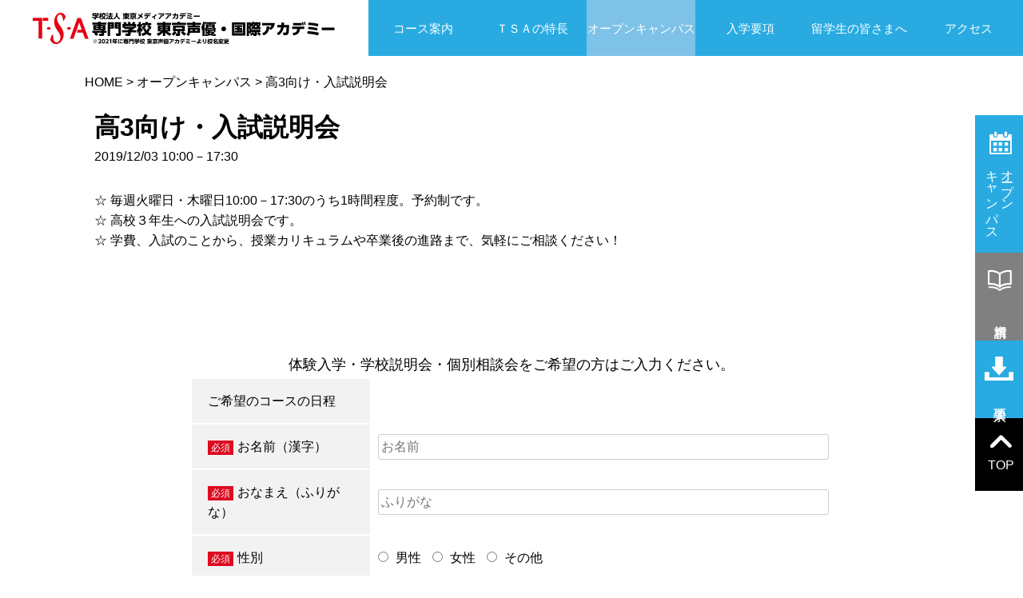

--- FILE ---
content_type: text/html; charset=UTF-8
request_url: https://tmaa.ac.jp/opencampus/6481/
body_size: 10611
content:

<!doctype html>
<html lang="ja">

    <head>
        <meta charset="UTF-8">
        <meta name="viewport" content="width=device-width, initial-scale=1">
        <meta name="format-detection" content="telephone=no">
        <link rel="shortcut icon" type="image/x-icon" href="https://tmaa.ac.jp/CMS/wp-content/themes/tsa/images/favicon.ico">

        <title>高3向け・入試説明会 &#8211; 東京声優・国際アカデミー</title>
<meta name='robots' content='max-image-preview:large' />
<link rel='dns-prefetch' href='//yubinbango.github.io' />
<link rel='stylesheet' id='wp-block-library-css' href='https://tmaa.ac.jp/CMS/wp-includes/css/dist/block-library/style.min.css' type='text/css' media='all' />
<link rel='stylesheet' id='classic-theme-styles-css' href='https://tmaa.ac.jp/CMS/wp-includes/css/classic-themes.min.css?ver=1' type='text/css' media='all' />
<style id='global-styles-inline-css' type='text/css'>
body{--wp--preset--color--black: #000000;--wp--preset--color--cyan-bluish-gray: #abb8c3;--wp--preset--color--white: #ffffff;--wp--preset--color--pale-pink: #f78da7;--wp--preset--color--vivid-red: #cf2e2e;--wp--preset--color--luminous-vivid-orange: #ff6900;--wp--preset--color--luminous-vivid-amber: #fcb900;--wp--preset--color--light-green-cyan: #7bdcb5;--wp--preset--color--vivid-green-cyan: #00d084;--wp--preset--color--pale-cyan-blue: #8ed1fc;--wp--preset--color--vivid-cyan-blue: #0693e3;--wp--preset--color--vivid-purple: #9b51e0;--wp--preset--gradient--vivid-cyan-blue-to-vivid-purple: linear-gradient(135deg,rgba(6,147,227,1) 0%,rgb(155,81,224) 100%);--wp--preset--gradient--light-green-cyan-to-vivid-green-cyan: linear-gradient(135deg,rgb(122,220,180) 0%,rgb(0,208,130) 100%);--wp--preset--gradient--luminous-vivid-amber-to-luminous-vivid-orange: linear-gradient(135deg,rgba(252,185,0,1) 0%,rgba(255,105,0,1) 100%);--wp--preset--gradient--luminous-vivid-orange-to-vivid-red: linear-gradient(135deg,rgba(255,105,0,1) 0%,rgb(207,46,46) 100%);--wp--preset--gradient--very-light-gray-to-cyan-bluish-gray: linear-gradient(135deg,rgb(238,238,238) 0%,rgb(169,184,195) 100%);--wp--preset--gradient--cool-to-warm-spectrum: linear-gradient(135deg,rgb(74,234,220) 0%,rgb(151,120,209) 20%,rgb(207,42,186) 40%,rgb(238,44,130) 60%,rgb(251,105,98) 80%,rgb(254,248,76) 100%);--wp--preset--gradient--blush-light-purple: linear-gradient(135deg,rgb(255,206,236) 0%,rgb(152,150,240) 100%);--wp--preset--gradient--blush-bordeaux: linear-gradient(135deg,rgb(254,205,165) 0%,rgb(254,45,45) 50%,rgb(107,0,62) 100%);--wp--preset--gradient--luminous-dusk: linear-gradient(135deg,rgb(255,203,112) 0%,rgb(199,81,192) 50%,rgb(65,88,208) 100%);--wp--preset--gradient--pale-ocean: linear-gradient(135deg,rgb(255,245,203) 0%,rgb(182,227,212) 50%,rgb(51,167,181) 100%);--wp--preset--gradient--electric-grass: linear-gradient(135deg,rgb(202,248,128) 0%,rgb(113,206,126) 100%);--wp--preset--gradient--midnight: linear-gradient(135deg,rgb(2,3,129) 0%,rgb(40,116,252) 100%);--wp--preset--duotone--dark-grayscale: url('#wp-duotone-dark-grayscale');--wp--preset--duotone--grayscale: url('#wp-duotone-grayscale');--wp--preset--duotone--purple-yellow: url('#wp-duotone-purple-yellow');--wp--preset--duotone--blue-red: url('#wp-duotone-blue-red');--wp--preset--duotone--midnight: url('#wp-duotone-midnight');--wp--preset--duotone--magenta-yellow: url('#wp-duotone-magenta-yellow');--wp--preset--duotone--purple-green: url('#wp-duotone-purple-green');--wp--preset--duotone--blue-orange: url('#wp-duotone-blue-orange');--wp--preset--font-size--small: 13px;--wp--preset--font-size--medium: 20px;--wp--preset--font-size--large: 36px;--wp--preset--font-size--x-large: 42px;--wp--preset--spacing--20: 0.44rem;--wp--preset--spacing--30: 0.67rem;--wp--preset--spacing--40: 1rem;--wp--preset--spacing--50: 1.5rem;--wp--preset--spacing--60: 2.25rem;--wp--preset--spacing--70: 3.38rem;--wp--preset--spacing--80: 5.06rem;}:where(.is-layout-flex){gap: 0.5em;}body .is-layout-flow > .alignleft{float: left;margin-inline-start: 0;margin-inline-end: 2em;}body .is-layout-flow > .alignright{float: right;margin-inline-start: 2em;margin-inline-end: 0;}body .is-layout-flow > .aligncenter{margin-left: auto !important;margin-right: auto !important;}body .is-layout-constrained > .alignleft{float: left;margin-inline-start: 0;margin-inline-end: 2em;}body .is-layout-constrained > .alignright{float: right;margin-inline-start: 2em;margin-inline-end: 0;}body .is-layout-constrained > .aligncenter{margin-left: auto !important;margin-right: auto !important;}body .is-layout-constrained > :where(:not(.alignleft):not(.alignright):not(.alignfull)){max-width: var(--wp--style--global--content-size);margin-left: auto !important;margin-right: auto !important;}body .is-layout-constrained > .alignwide{max-width: var(--wp--style--global--wide-size);}body .is-layout-flex{display: flex;}body .is-layout-flex{flex-wrap: wrap;align-items: center;}body .is-layout-flex > *{margin: 0;}:where(.wp-block-columns.is-layout-flex){gap: 2em;}.has-black-color{color: var(--wp--preset--color--black) !important;}.has-cyan-bluish-gray-color{color: var(--wp--preset--color--cyan-bluish-gray) !important;}.has-white-color{color: var(--wp--preset--color--white) !important;}.has-pale-pink-color{color: var(--wp--preset--color--pale-pink) !important;}.has-vivid-red-color{color: var(--wp--preset--color--vivid-red) !important;}.has-luminous-vivid-orange-color{color: var(--wp--preset--color--luminous-vivid-orange) !important;}.has-luminous-vivid-amber-color{color: var(--wp--preset--color--luminous-vivid-amber) !important;}.has-light-green-cyan-color{color: var(--wp--preset--color--light-green-cyan) !important;}.has-vivid-green-cyan-color{color: var(--wp--preset--color--vivid-green-cyan) !important;}.has-pale-cyan-blue-color{color: var(--wp--preset--color--pale-cyan-blue) !important;}.has-vivid-cyan-blue-color{color: var(--wp--preset--color--vivid-cyan-blue) !important;}.has-vivid-purple-color{color: var(--wp--preset--color--vivid-purple) !important;}.has-black-background-color{background-color: var(--wp--preset--color--black) !important;}.has-cyan-bluish-gray-background-color{background-color: var(--wp--preset--color--cyan-bluish-gray) !important;}.has-white-background-color{background-color: var(--wp--preset--color--white) !important;}.has-pale-pink-background-color{background-color: var(--wp--preset--color--pale-pink) !important;}.has-vivid-red-background-color{background-color: var(--wp--preset--color--vivid-red) !important;}.has-luminous-vivid-orange-background-color{background-color: var(--wp--preset--color--luminous-vivid-orange) !important;}.has-luminous-vivid-amber-background-color{background-color: var(--wp--preset--color--luminous-vivid-amber) !important;}.has-light-green-cyan-background-color{background-color: var(--wp--preset--color--light-green-cyan) !important;}.has-vivid-green-cyan-background-color{background-color: var(--wp--preset--color--vivid-green-cyan) !important;}.has-pale-cyan-blue-background-color{background-color: var(--wp--preset--color--pale-cyan-blue) !important;}.has-vivid-cyan-blue-background-color{background-color: var(--wp--preset--color--vivid-cyan-blue) !important;}.has-vivid-purple-background-color{background-color: var(--wp--preset--color--vivid-purple) !important;}.has-black-border-color{border-color: var(--wp--preset--color--black) !important;}.has-cyan-bluish-gray-border-color{border-color: var(--wp--preset--color--cyan-bluish-gray) !important;}.has-white-border-color{border-color: var(--wp--preset--color--white) !important;}.has-pale-pink-border-color{border-color: var(--wp--preset--color--pale-pink) !important;}.has-vivid-red-border-color{border-color: var(--wp--preset--color--vivid-red) !important;}.has-luminous-vivid-orange-border-color{border-color: var(--wp--preset--color--luminous-vivid-orange) !important;}.has-luminous-vivid-amber-border-color{border-color: var(--wp--preset--color--luminous-vivid-amber) !important;}.has-light-green-cyan-border-color{border-color: var(--wp--preset--color--light-green-cyan) !important;}.has-vivid-green-cyan-border-color{border-color: var(--wp--preset--color--vivid-green-cyan) !important;}.has-pale-cyan-blue-border-color{border-color: var(--wp--preset--color--pale-cyan-blue) !important;}.has-vivid-cyan-blue-border-color{border-color: var(--wp--preset--color--vivid-cyan-blue) !important;}.has-vivid-purple-border-color{border-color: var(--wp--preset--color--vivid-purple) !important;}.has-vivid-cyan-blue-to-vivid-purple-gradient-background{background: var(--wp--preset--gradient--vivid-cyan-blue-to-vivid-purple) !important;}.has-light-green-cyan-to-vivid-green-cyan-gradient-background{background: var(--wp--preset--gradient--light-green-cyan-to-vivid-green-cyan) !important;}.has-luminous-vivid-amber-to-luminous-vivid-orange-gradient-background{background: var(--wp--preset--gradient--luminous-vivid-amber-to-luminous-vivid-orange) !important;}.has-luminous-vivid-orange-to-vivid-red-gradient-background{background: var(--wp--preset--gradient--luminous-vivid-orange-to-vivid-red) !important;}.has-very-light-gray-to-cyan-bluish-gray-gradient-background{background: var(--wp--preset--gradient--very-light-gray-to-cyan-bluish-gray) !important;}.has-cool-to-warm-spectrum-gradient-background{background: var(--wp--preset--gradient--cool-to-warm-spectrum) !important;}.has-blush-light-purple-gradient-background{background: var(--wp--preset--gradient--blush-light-purple) !important;}.has-blush-bordeaux-gradient-background{background: var(--wp--preset--gradient--blush-bordeaux) !important;}.has-luminous-dusk-gradient-background{background: var(--wp--preset--gradient--luminous-dusk) !important;}.has-pale-ocean-gradient-background{background: var(--wp--preset--gradient--pale-ocean) !important;}.has-electric-grass-gradient-background{background: var(--wp--preset--gradient--electric-grass) !important;}.has-midnight-gradient-background{background: var(--wp--preset--gradient--midnight) !important;}.has-small-font-size{font-size: var(--wp--preset--font-size--small) !important;}.has-medium-font-size{font-size: var(--wp--preset--font-size--medium) !important;}.has-large-font-size{font-size: var(--wp--preset--font-size--large) !important;}.has-x-large-font-size{font-size: var(--wp--preset--font-size--x-large) !important;}
.wp-block-navigation a:where(:not(.wp-element-button)){color: inherit;}
:where(.wp-block-columns.is-layout-flex){gap: 2em;}
.wp-block-pullquote{font-size: 1.5em;line-height: 1.6;}
</style>
<link rel='stylesheet' id='style-css' href='https://tmaa.ac.jp/CMS/wp-content/themes/tsa/style.css' type='text/css' media='all' />
<link rel='stylesheet' id='tsa-style-css' href='https://tmaa.ac.jp/CMS/wp-content/themes/tsa/css/style.min.css?ver=1970010100000' type='text/css' media='all' />
<link rel='shortlink' href='https://tmaa.ac.jp/?p=6481' />
		<style type="text/css" id="wp-custom-css">
			.boxoku {
    padding: 0.5em;
    color: #232323;
	font-size: x-large;
	font-weight: 900;
    border-left: solid 10px #ff6347;
}
.boxoku p {
    margin: 0; 
    padding: 0;
}

.resizeimage img { 
	width: 100%; 
}
		</style>
		

        <link rel="stylesheet" href="https://tmaa.ac.jp/CMS/wp-content/themes/tsa/style-ic.css" type="text/css" />
        <link rel="stylesheet" href="https://tmaa.ac.jp/CMS/wp-content/themes/tsa/style-ic2020.css" type="text/css" />

        <meta name="Description"
            content="国際コミュニケーション学科【大学編入学】｜ グローバルビジネスや大学大学新進学・編入を目指すなら東京声優・国際アカデミーへ">
        <meta name="Keywords" content="声優,専門学校,東京,養成所,オーディション,ナレーター">
        <meta name="google-site-verification" content="W6YWxtUg5nrPBmacQyfg2t13LvkcM8IhizK_e5wl0Rk">
        <meta name="msvalidate.01" content="26AFCBD55FBEE804774606A0E6BA2608">

        <meta property="og:url" content="https://tmaa.ac.jp/" />
        <meta property="og:title" content="東京声優・国際アカデミー – 声優専門学校・声優、グローバルビジネスや大学大学新進学・編入を目指すなら" />
        <meta property="og:type" content="website">
        <meta property="og:description"
            content="国際コミュニケーション学科【大学編入学】｜ グローバルビジネスや大学大学新進学・編入を目指すなら東京声優・国際アカデミーへ" />
        <meta property="og:image" content="https://tmaa.ac.jp/CMS/wp-content/themes/tsa/images/home-mv1_pc.jpg" />
        <meta name="twitter:card" content="summary_large_image" />
        <meta name="twitter:site" content="tsa_school" />

        <meta property="og:site_name" content="東京声優・国際アカデミー – グローバルビジネスや大学大学新進学・編入を目指すなら東京声優・国際アカデミーへ" />
        <meta property="og:locale" content="ja_JP" />

        <!-- Global site tag (gtag.js) - Google Analytics -->
        <script async src="https://www.googletagmanager.com/gtag/js?id=UA-138220445-1"></script>
        <script>
            window.dataLayer = window.dataLayer || [];

            function gtag() {
                dataLayer.push(arguments);
            }
            gtag('js', new Date());

            gtag('config', 'UA-138220445-1');
        </script>

        <!-- Global site tag (gtag.js) - Google Ads: 711478416 -->
        <script async src="https://www.googletagmanager.com/gtag/js?id=AW-711478416"></script>
        <script>
            window.dataLayer = window.dataLayer || [];

            function gtag() {
                dataLayer.push(arguments);
            }
            gtag('js', new Date());

            gtag('config', 'AW-711478416');
        </script>

<!-- Global site tag (gtag.js) - Google Ads: 711478416 -->
<script async src="https://www.googletagmanager.com/gtag/js?id=AW-711478416"></script>
<script>
  window.dataLayer = window.dataLayer || [];
  function gtag(){dataLayer.push(arguments);}
  gtag('js', new Date());
 
  gtag('config', 'AW-711478416');
</script>
 


    </head>

    <body class="opencampus-template-default single single-opencampus postid-6481 single-format-standard page-ic international-communication">

        <header class="page-header">
            <div class="logo">
                <a href="/department-information/international-communication/" class="page-header__logo"><img src="https://tmaa.ac.jp/CMS/wp-content/themes/tsa/images/logo.svg" alt="専門学校 東京声優・国際アカデミーTSA"></a>
            </div>
            <button class="page-header__menu-button" aria-label="メニューボタン"><span>MENU</span></button>
            <nav class="nav">
                <h2 class="nav__title">Navigation</h2>

                <ul id="menu-gnav" class="nav__item">

                    <li class="nav__link">
                        <a href="https://tmaa.ac.jp/department-information/international-communication/international-nankan/">コース案内</a>
                        <ul class="sub-menu">
                            <li class="nav__link"><a href="https://tmaa.ac.jp/department-information/international-communication/international-globalbiz-2/">国際ビジネス専攻</a></li>
                            <li class="nav__link"><a href="https://tmaa.ac.jp/department-information/international-communication/ryugakuic/">留学生クラス</a></li>
                        </ul>
                    </li>


                    <li id="menu-item-461" class="nav__link current"><a href="/department-information/international-communication/feature/" aria-current="page">ＴＳＡの特長</a>
                    <ul class="sub-menu">
                        <li id="menu-item-404" class="nav__link"><a href="/department-information/international-communication/teacher/">講師紹介</a></li>
                        <li id="menu-item-467" class="nav__link"><a href="/department-information/international-communication/student/">学生紹介</a></li>
                        <li id="menu-item-467" class="nav__link"><a href="https://tmaa.ac.jp/department-information/international-communication/about/">学校紹介・沿革</a></li>
                    </ul>
                    </li>
                    <li class="nav__link"><a href="https://tmaa.ac.jp/opencampus/evtype/国際コミュニケーション学科/">オープンキャンパス</a></li>

                    <li class="nav__link">
                        <a href="/department-information/international-communication/invitation/">入学要項</a>
                        <ul class="sub-menu">
                            <li class="nav__link"><a href="/department-information/international-communication/invitation/invitation-ao/">ＡＯ入試</a></li>
                            <li class="nav__link"><a href="/department-information/international-communication/invitation/invitation-recommendation/">推薦・一般入試</a></li>
                            <li class="nav__link"><a href="/department-information/international-communication/invitation/expences-index/">学費</a></li>
                            <li class="nav__link"><a href="/department-information/international-communication/invitation/expences-support/">学費サポート制度</a></li>
                            <li class="nav__link"><a href="/department-information/international-communication/invitation/expences-loan/">奨学金・教育ローン</a></li>
                            <li class="nav__link"><a href="/department-information/international-communication/invitation/dormitory-index/">学生寮・学生マンション</a></li>
                            <li class="nav__link"><a href="/department-information/international-communication/invitation/dormitory-support/">寮生活サポート制度</a></li>
                        </ul>
                    </li>
                    <li class="nav__link"><a href="/department-information/international-communication/ryugakuic/">留学生の皆さまへ</a></li>
                    <li class="nav__link"><a href="/department-information/international-communication/access/">アクセス</a></li>
                </ul>

            </nav>
        </header>
<ul class="breadcrumb"><li><a href="https://tmaa.ac.jp" >HOME</a>&nbsp;&gt;&nbsp;</li><li><a href="https://tmaa.ac.jp/opencampus/">オープンキャンパス</a>&nbsp;&gt;&nbsp;</li><li>高3向け・入試説明会</li></ul>
	<main class="opencampus">
	<article>
	<div class="content">
<h1>高3向け・入試説明会</h1>2019/12/03 10:00－17:30<div class="opencampus-content"><p>☆ 毎週火曜日・木曜日10:00－17:30のうち1時間程度。予約制です。<br />☆ 高校３年生への入試説明会です。<br />☆ 学費、入試のことから、授業カリキュラムや卒業後の進路まで、気軽にご相談ください！</p><div id="mw_wp_form_mw-wp-form-5961" class="mw_wp_form mw_wp_form_input  ">
					<form method="post" action="" enctype="multipart/form-data"><div class="experience-application">
<p class="description-box">体験入学・学校説明会・個別相談会をご希望の方はご入力ください。</p>
<div class="form-table">
<dl class="form-content">
<dt>ご希望のコースの日程</dt>
<dd>

<input type="hidden" name="event_dates[separator]" value="," />

<input type="hidden" name="__children[event_dates][]" value="[]" />
</dd>
</dl>
<dl>
<dt><span class="required">必須</span>お名前（漢字）</dt>
<dd>
<input type="text" name="お名前" size="60" value="" placeholder="お名前" />
</dd>
</dl>
<dl>
<dt><span class="required">必須</span>おなまえ（ふりがな）</dt>
<dd>
<input type="text" name="ふりがな" size="60" value="" placeholder="ふりがな" />
</dd>
</dl>
<dl>
<dt><span class="required">必須</span>性別</dt>
<dd>	<span class="mwform-radio-field horizontal-item">
		<label >
			<input type="radio" name="性別" value="男性" />
			<span class="mwform-radio-field-text">男性</span>
		</label>
	</span>
	<span class="mwform-radio-field horizontal-item">
		<label >
			<input type="radio" name="性別" value="女性" />
			<span class="mwform-radio-field-text">女性</span>
		</label>
	</span>
	<span class="mwform-radio-field horizontal-item">
		<label >
			<input type="radio" name="性別" value="その他" />
			<span class="mwform-radio-field-text">その他</span>
		</label>
	</span>

<input type="hidden" name="__children[性別][]" value="{&quot;\u7537\u6027&quot;:&quot;\u7537\u6027&quot;,&quot;\u5973\u6027&quot;:&quot;\u5973\u6027&quot;,&quot;\u305d\u306e\u4ed6&quot;:&quot;\u305d\u306e\u4ed6&quot;}" />
</dd>
</dl>
<dl>
<dt><span class="required">必須</span>生年月日</dt>
<dd>
<select name="生年" >
			<option value="" selected='selected'>
					</option>
			<option value="2006" >
			2006		</option>
			<option value="2005" >
			2005		</option>
			<option value="2004" >
			2004		</option>
			<option value="2003" >
			2003		</option>
			<option value="2002" >
			2002		</option>
			<option value="2001" >
			2001		</option>
			<option value="2000" >
			2000		</option>
			<option value="1999" >
			1999		</option>
			<option value="1998" >
			1998		</option>
			<option value="1997" >
			1997		</option>
			<option value="1996" >
			1996		</option>
			<option value="1995" >
			1995		</option>
			<option value="1994" >
			1994		</option>
			<option value="1993" >
			1993		</option>
			<option value="1992" >
			1992		</option>
			<option value="1991" >
			1991		</option>
			<option value="1990" >
			1990		</option>
			<option value="1989" >
			1989		</option>
			<option value="1988" >
			1988		</option>
			<option value="1987" >
			1987		</option>
			<option value="1986" >
			1986		</option>
			<option value="1985" >
			1985		</option>
			<option value="1984" >
			1984		</option>
			<option value="1983" >
			1983		</option>
			<option value="1982" >
			1982		</option>
			<option value="1981" >
			1981		</option>
			<option value="1980" >
			1980		</option>
			<option value="1979" >
			1979		</option>
			<option value="1978" >
			1978		</option>
			<option value="1977" >
			1977		</option>
			<option value="1976" >
			1976		</option>
			<option value="1975" >
			1975		</option>
			<option value="1974" >
			1974		</option>
			<option value="1973" >
			1973		</option>
			<option value="1972" >
			1972		</option>
			<option value="1971" >
			1971		</option>
			<option value="1970" >
			1970		</option>
			<option value="1969" >
			1969		</option>
			<option value="1968" >
			1968		</option>
			<option value="1967" >
			1967		</option>
			<option value="1966" >
			1966		</option>
			<option value="1965" >
			1965		</option>
			<option value="1964" >
			1964		</option>
			<option value="1963" >
			1963		</option>
			<option value="1962" >
			1962		</option>
			<option value="1961" >
			1961		</option>
			<option value="1960" >
			1960		</option>
			<option value="1959" >
			1959		</option>
			<option value="1958" >
			1958		</option>
			<option value="1957" >
			1957		</option>
			<option value="1956" >
			1956		</option>
			<option value="1955" >
			1955		</option>
			<option value="1954" >
			1954		</option>
			<option value="1953" >
			1953		</option>
			<option value="1952" >
			1952		</option>
			<option value="1951" >
			1951		</option>
			<option value="1950" >
			1950		</option>
			<option value="1949" >
			1949		</option>
			<option value="1948" >
			1948		</option>
			<option value="1947" >
			1947		</option>
			<option value="1946" >
			1946		</option>
			<option value="1945" >
			1945		</option>
			<option value="1944" >
			1944		</option>
			<option value="1943" >
			1943		</option>
			<option value="1942" >
			1942		</option>
			<option value="1941" >
			1941		</option>
			<option value="1940" >
			1940		</option>
			<option value="1939" >
			1939		</option>
			<option value="1938" >
			1938		</option>
	</select>
年　
<select name="月" >
			<option value="" selected='selected'>
					</option>
			<option value="1" >
			1		</option>
			<option value="2" >
			2		</option>
			<option value="3" >
			3		</option>
			<option value="4" >
			4		</option>
			<option value="5" >
			5		</option>
			<option value="6" >
			6		</option>
			<option value="7" >
			7		</option>
			<option value="8" >
			8		</option>
			<option value="9" >
			9		</option>
			<option value="10" >
			10		</option>
			<option value="11" >
			11		</option>
			<option value="12" >
			12		</option>
	</select>
月　
<select name="日" >
			<option value="" selected='selected'>
					</option>
			<option value="1" >
			1		</option>
			<option value="2" >
			2		</option>
			<option value="3" >
			3		</option>
			<option value="4" >
			4		</option>
			<option value="5" >
			5		</option>
			<option value="6" >
			6		</option>
			<option value="7" >
			7		</option>
			<option value="8" >
			8		</option>
			<option value="9" >
			9		</option>
			<option value="10" >
			10		</option>
			<option value="11" >
			11		</option>
			<option value="12" >
			12		</option>
			<option value="13" >
			13		</option>
			<option value="14" >
			14		</option>
			<option value="15" >
			15		</option>
			<option value="16" >
			16		</option>
			<option value="17" >
			17		</option>
			<option value="18" >
			18		</option>
			<option value="19" >
			19		</option>
			<option value="20" >
			20		</option>
			<option value="21" >
			21		</option>
			<option value="22" >
			22		</option>
			<option value="23" >
			23		</option>
			<option value="24" >
			24		</option>
			<option value="25" >
			25		</option>
			<option value="26" >
			26		</option>
			<option value="27" >
			27		</option>
			<option value="28" >
			28		</option>
			<option value="29" >
			29		</option>
			<option value="30" >
			30		</option>
			<option value="31" >
			31		</option>
	</select>
日 </dd>
</dl>
<span class="p-country-name" style="display: none;">Japan</span>
<dl>
<dt><span class="required">必須</span>郵便番号</dt>
<dd>
<input type="text" name="zip" class="p-postal-code" size="10" value="" />
</dd>
</dl>
<dl>
<dt><span class="required p-region">必須</span>都道府県</dt>
<dd>
<select name="pref" id="pref" class="p-region">
			<option value="北海道" >
			北海道		</option>
			<option value="青森県" >
			青森県		</option>
			<option value="岩手県" >
			岩手県		</option>
			<option value="宮城県" >
			宮城県		</option>
			<option value="秋田県" >
			秋田県		</option>
			<option value="山形県" >
			山形県		</option>
			<option value="福島県" >
			福島県		</option>
			<option value="茨城県" >
			茨城県		</option>
			<option value="栃木県" >
			栃木県		</option>
			<option value="群馬県" >
			群馬県		</option>
			<option value="埼玉県" >
			埼玉県		</option>
			<option value="千葉県" >
			千葉県		</option>
			<option value="東京都" >
			東京都		</option>
			<option value="神奈川県" >
			神奈川県		</option>
			<option value="新潟県" >
			新潟県		</option>
			<option value="富山県" >
			富山県		</option>
			<option value="石川県" >
			石川県		</option>
			<option value="福井県" >
			福井県		</option>
			<option value="山梨県" >
			山梨県		</option>
			<option value="長野県" >
			長野県		</option>
			<option value="岐阜県" >
			岐阜県		</option>
			<option value="静岡県" >
			静岡県		</option>
			<option value="愛知県" >
			愛知県		</option>
			<option value="三重県" >
			三重県		</option>
			<option value="滋賀県" >
			滋賀県		</option>
			<option value="京都府" >
			京都府		</option>
			<option value="大阪府" >
			大阪府		</option>
			<option value="兵庫県" >
			兵庫県		</option>
			<option value="奈良県" >
			奈良県		</option>
			<option value="和歌山県" >
			和歌山県		</option>
			<option value="鳥取県" >
			鳥取県		</option>
			<option value="島根県" >
			島根県		</option>
			<option value="岡山県" >
			岡山県		</option>
			<option value="広島県" >
			広島県		</option>
			<option value="山口県" >
			山口県		</option>
			<option value="徳島県" >
			徳島県		</option>
			<option value="香川県" >
			香川県		</option>
			<option value="愛媛県" >
			愛媛県		</option>
			<option value="高知県" >
			高知県		</option>
			<option value="福岡県" >
			福岡県		</option>
			<option value="佐賀県" >
			佐賀県		</option>
			<option value="長崎県" >
			長崎県		</option>
			<option value="熊本県" >
			熊本県		</option>
			<option value="大分県" >
			大分県		</option>
			<option value="宮崎県" >
			宮崎県		</option>
			<option value="鹿児島県" >
			鹿児島県		</option>
			<option value="沖縄県" >
			沖縄県		</option>
	</select>

<input type="hidden" name="__children[pref][]" value="{&quot;\u5317\u6d77\u9053&quot;:&quot;\u5317\u6d77\u9053&quot;,&quot;\u9752\u68ee\u770c&quot;:&quot;\u9752\u68ee\u770c&quot;,&quot;\u5ca9\u624b\u770c&quot;:&quot;\u5ca9\u624b\u770c&quot;,&quot;\u5bae\u57ce\u770c&quot;:&quot;\u5bae\u57ce\u770c&quot;,&quot;\u79cb\u7530\u770c&quot;:&quot;\u79cb\u7530\u770c&quot;,&quot;\u5c71\u5f62\u770c&quot;:&quot;\u5c71\u5f62\u770c&quot;,&quot;\u798f\u5cf6\u770c&quot;:&quot;\u798f\u5cf6\u770c&quot;,&quot;\u8328\u57ce\u770c&quot;:&quot;\u8328\u57ce\u770c&quot;,&quot;\u6803\u6728\u770c&quot;:&quot;\u6803\u6728\u770c&quot;,&quot;\u7fa4\u99ac\u770c&quot;:&quot;\u7fa4\u99ac\u770c&quot;,&quot;\u57fc\u7389\u770c&quot;:&quot;\u57fc\u7389\u770c&quot;,&quot;\u5343\u8449\u770c&quot;:&quot;\u5343\u8449\u770c&quot;,&quot;\u6771\u4eac\u90fd&quot;:&quot;\u6771\u4eac\u90fd&quot;,&quot;\u795e\u5948\u5ddd\u770c&quot;:&quot;\u795e\u5948\u5ddd\u770c&quot;,&quot;\u65b0\u6f5f\u770c&quot;:&quot;\u65b0\u6f5f\u770c&quot;,&quot;\u5bcc\u5c71\u770c&quot;:&quot;\u5bcc\u5c71\u770c&quot;,&quot;\u77f3\u5ddd\u770c&quot;:&quot;\u77f3\u5ddd\u770c&quot;,&quot;\u798f\u4e95\u770c&quot;:&quot;\u798f\u4e95\u770c&quot;,&quot;\u5c71\u68a8\u770c&quot;:&quot;\u5c71\u68a8\u770c&quot;,&quot;\u9577\u91ce\u770c&quot;:&quot;\u9577\u91ce\u770c&quot;,&quot;\u5c90\u961c\u770c&quot;:&quot;\u5c90\u961c\u770c&quot;,&quot;\u9759\u5ca1\u770c&quot;:&quot;\u9759\u5ca1\u770c&quot;,&quot;\u611b\u77e5\u770c&quot;:&quot;\u611b\u77e5\u770c&quot;,&quot;\u4e09\u91cd\u770c&quot;:&quot;\u4e09\u91cd\u770c&quot;,&quot;\u6ecb\u8cc0\u770c&quot;:&quot;\u6ecb\u8cc0\u770c&quot;,&quot;\u4eac\u90fd\u5e9c&quot;:&quot;\u4eac\u90fd\u5e9c&quot;,&quot;\u5927\u962a\u5e9c&quot;:&quot;\u5927\u962a\u5e9c&quot;,&quot;\u5175\u5eab\u770c&quot;:&quot;\u5175\u5eab\u770c&quot;,&quot;\u5948\u826f\u770c&quot;:&quot;\u5948\u826f\u770c&quot;,&quot;\u548c\u6b4c\u5c71\u770c&quot;:&quot;\u548c\u6b4c\u5c71\u770c&quot;,&quot;\u9ce5\u53d6\u770c&quot;:&quot;\u9ce5\u53d6\u770c&quot;,&quot;\u5cf6\u6839\u770c&quot;:&quot;\u5cf6\u6839\u770c&quot;,&quot;\u5ca1\u5c71\u770c&quot;:&quot;\u5ca1\u5c71\u770c&quot;,&quot;\u5e83\u5cf6\u770c&quot;:&quot;\u5e83\u5cf6\u770c&quot;,&quot;\u5c71\u53e3\u770c&quot;:&quot;\u5c71\u53e3\u770c&quot;,&quot;\u5fb3\u5cf6\u770c&quot;:&quot;\u5fb3\u5cf6\u770c&quot;,&quot;\u9999\u5ddd\u770c&quot;:&quot;\u9999\u5ddd\u770c&quot;,&quot;\u611b\u5a9b\u770c&quot;:&quot;\u611b\u5a9b\u770c&quot;,&quot;\u9ad8\u77e5\u770c&quot;:&quot;\u9ad8\u77e5\u770c&quot;,&quot;\u798f\u5ca1\u770c&quot;:&quot;\u798f\u5ca1\u770c&quot;,&quot;\u4f50\u8cc0\u770c&quot;:&quot;\u4f50\u8cc0\u770c&quot;,&quot;\u9577\u5d0e\u770c&quot;:&quot;\u9577\u5d0e\u770c&quot;,&quot;\u718a\u672c\u770c&quot;:&quot;\u718a\u672c\u770c&quot;,&quot;\u5927\u5206\u770c&quot;:&quot;\u5927\u5206\u770c&quot;,&quot;\u5bae\u5d0e\u770c&quot;:&quot;\u5bae\u5d0e\u770c&quot;,&quot;\u9e7f\u5150\u5cf6\u770c&quot;:&quot;\u9e7f\u5150\u5cf6\u770c&quot;,&quot;\u6c96\u7e04\u770c&quot;:&quot;\u6c96\u7e04\u770c&quot;}" />
</dd>
</dl>
<dl>
<dt><span class="required p-locality">必須</span>市区町村郡番地</dt>
<dd>
<input type="text" name="addr" class="p-locality" size="60" value="" placeholder="例：渋谷区恵比寿南3-1-5" />
</dd>
</dl>
<dl>
<dt><span class="no-required">任意</span>建物名・部屋番号</dt>
<dd>
<input type="text" name="建物名・部屋番号" class="p-extended-address" size="60" value="" placeholder="例：マンション南恵比寿" />
</dd>
</dl>
<dl>
<dt><span class="required">必須</span>電話番号</dt>
<dd>
<span class="mwform-tel-field">
	<input type="text" name="電話番号[data][0]" class="contact-tel" size="6" maxlength="5" value="" data-conv-half-alphanumeric="true" />
	-	<input type="text" name="電話番号[data][1]" class="contact-tel" size="5" maxlength="4" value="" data-conv-half-alphanumeric="true" />
	-	<input type="text" name="電話番号[data][2]" class="contact-tel" size="5" maxlength="4" value="" data-conv-half-alphanumeric="true" />
</span>

<input type="hidden" name="電話番号[separator]" value="-" />
</dd>
</dl>
<dl>
<dt><span class="required">必須</span>メールアドレス（半角）</dt>
<dd>
<input type="email" name="メールアドレス" class="contact-email" size="60" value="" placeholder="メールアドレス" data-conv-half-alphanumeric="true"/>
</dd>
</dl>
<dl class="profession">
<dt><span class="required">必須</span>職業</dt>
<dd>
<select name="職業" >
			<option value="選択してください↓" selected='selected'>
			選択してください↓		</option>
			<option value="高校" >
			高校		</option>
			<option value="定時制高校" >
			定時制高校		</option>
			<option value="通信制高校" >
			通信制高校		</option>
			<option value="中学" >
			中学		</option>
			<option value="社会人" >
			社会人		</option>
			<option value="専門学校" >
			専門学校		</option>
			<option value="高等専修学校" >
			高等専修学校		</option>
			<option value="大学" >
			大学		</option>
			<option value="大学院" >
			大学院		</option>
			<option value="短大" >
			短大		</option>
			<option value="予備校" >
			予備校		</option>
			<option value="その他" >
			その他		</option>
	</select>
</dd>
</dl>
<dl>
<dt><span class="no-required">任意</span>学校名</dt>
<dd>
<input type="text" name="学校名" size="60" value="" placeholder="学校名" />
</dd>
</dl>
<dl class="profession-select">
<dt><span class="no-required">任意</span>現在の学年<br /><span class="text-red">※学生は必須</span></dt>
<dd>
<select name="学年" >
			<option value="選択してください↓" selected='selected'>
			選択してください↓		</option>
			<option value="1年生" >
			1年生		</option>
			<option value="2年生" >
			2年生		</option>
			<option value="3年生" >
			3年生		</option>
			<option value="4年生" >
			4年生		</option>
			<option value="5年生" >
			5年生		</option>
	</select>
</dd>
</dl>
<!--
<dl class="form-content">
<dt><span class="required p-region">必須</span>ご希望のコースの日程（複数可）</dt>
<dd>&#091;mwform_checkbox name="ご希望のコースの日程（複数可）" children="夏期講習 8月23日 (木)～24日 (金),体験入学（アテレコ実習&演技実習）8月25日 (土) 13時～17時15分,体験入学（アテレコ実習&ボーカル実習） 9月08日 (土) 13時～17時15分,学校説明会 8月26日 (日) 13時～15時,学校説明会 9月22日 (土) 13時～15時" vertically="true" value="しない"&#093;</dd>
</dl>
--><!--	<dl>
		<dt>イベント名</dt>
		<dd>&#091;mwform_text name="event_name" size="60" disable="disable"&#093;</dd>
	</dl>
	<dl>
		<dt>日時</dt>
		<dd>&#091;mwform_text name="event_day" size="60" disabled="disabled"&#093;</dd>
	</dl>
	<dl class="form-content">
		<dt>入力欄</dt>
		<dd>&#091;mwform_textarea name="event_content" cols="50" rows="5"&#093;</dd>
	</dl>
-->
<dl class="form-content">
<dt>同伴参加（保護者）<span class="required p-region">必須</span></dt>
<dd>保護者の方が同伴	<span class="mwform-radio-field vertical-item">
		<label >
			<input type="radio" name="同伴参加（保護者）" value="しない" checked='checked' />
			<span class="mwform-radio-field-text">しない</span>
		</label>
	</span>
	<span class="mwform-radio-field vertical-item">
		<label >
			<input type="radio" name="同伴参加（保護者）" value="する" />
			<span class="mwform-radio-field-text">する</span>
		</label>
	</span>

<input type="hidden" name="__children[同伴参加（保護者）][]" value="{&quot;\u3057\u306a\u3044&quot;:&quot;\u3057\u306a\u3044&quot;,&quot;\u3059\u308b&quot;:&quot;\u3059\u308b&quot;}" />
</dd>
</dl>
<dl class="form-content">
<dt><span class="no-required">任意</span>同伴参加（お友達）<span>※ご一緒に参加されるお友達がいる場合は、お友達の氏名、ふりがな、性別を御記入下さい。</span></dt>
<dd>
<textarea name="同伴参加（お友達）" class="contact-content" cols="50" rows="5" ></textarea>
</dd>
</dl>
<dl class="form-content">
<dt><span class="required p-region">必須</span>以前体験入学に<br class="sp-none" />参加されたことはありますか？</dt>
<dd>	<span class="mwform-radio-field vertical-item">
		<label >
			<input type="radio" name="参加経験" value="ない" checked='checked' />
			<span class="mwform-radio-field-text">ない</span>
		</label>
	</span>
	<span class="mwform-radio-field vertical-item">
		<label >
			<input type="radio" name="参加経験" value="ある" />
			<span class="mwform-radio-field-text">ある</span>
		</label>
	</span>

<input type="hidden" name="__children[参加経験][]" value="{&quot;\u306a\u3044&quot;:&quot;\u306a\u3044&quot;,&quot;\u3042\u308b&quot;:&quot;\u3042\u308b&quot;}" />
</dd>
</dl>
<dl class="form-content">
<dt><span class="no-required">任意</span>当校の学校案内資料をご請求されたことがない方には、学校案内資料を送付いたします。 また、以前に学校案内資料をご請求された方で、再度送付を希望される方は「希望する」を選択してください。</dt>
<dd>	<span class="mwform-radio-field vertical-item">
		<label >
			<input type="radio" name="資料希望" value="希望しない" checked='checked' />
			<span class="mwform-radio-field-text">希望しない</span>
		</label>
	</span>
	<span class="mwform-radio-field vertical-item">
		<label >
			<input type="radio" name="資料希望" value="希望する" />
			<span class="mwform-radio-field-text">希望する</span>
		</label>
	</span>

<input type="hidden" name="__children[資料希望][]" value="{&quot;\u5e0c\u671b\u3057\u306a\u3044&quot;:&quot;\u5e0c\u671b\u3057\u306a\u3044&quot;,&quot;\u5e0c\u671b\u3059\u308b&quot;:&quot;\u5e0c\u671b\u3059\u308b&quot;}" />
</dd>
</dl>
</div>
<!--/form_table-->
<div class="form-table__btn">
<input type="submit" name="submitConfirm" value="入力内容を確認する" class="btn send"/>
</div>
</div><input type="hidden" name="mw-wp-form-form-id" value="5961" /><input type="hidden" name="mw_wp_form_token" value="c99bf9d34a8e6e008b6f827ad997f209c6a0415c44427faa6d31338470ab1240" /></form>
				<!-- end .mw_wp_form --></div><div>		</div>
	</article>
  </main>

<style>
@media (min-width: 750px) {
    .link-download a span {
        padding: 0 10px;
    }
}
</style>
<aside>
	<div class="side-link">
		<div class="link-opencampus"><a href="https://tmaa.ac.jp/opencampus/evtype/国際コミュニケーション学科/"><i class="icon-opencampus"></i><span>オープン<br>キャンパス</span></a></div>
		<div class="link-request"><a href="https://tmaa.ac.jp/department-information/international-communication/request-ic/"><i class="icon-request"></i><span>資料請求</span></a></div>
		<div class="link-download"><a href="https://tmaa.ac.jp//department-information/international-communication/invitation/"><i class="icon-download"></i><span>入学要項</span></a></div>
		<div class="link-top"><a href=""><i class="icon-arrow"></i><span>TOP</span></a></div>
	</div>
</aside>


<footer id="colophon" class="footer">

		<div class="footer__inner content">
			<div class="menu-foot_navi-container footer-menu">

				<ul id="footer-menu" class="menu">
					<li id="menu-item-181" class="nav__link"><a href="https://tmaa.ac.jp/department-information/international-communication/">HOME</a></li>
					<li id="menu-item-480" class="nav__link"><a href="https://tmaa.ac.jp/category/department-of-international-communication/">ニュース一覧</a></li>
					<li id="menu-item-481" class="nav__link"><a href="https://tmaa.ac.jp/department-information/international-communication/request-ic/">資料請求</a></li>
					<li id="menu-item-482" class="nav__link"><a href="https://tmaa.ac.jp/department-information/international-communication/contact-ic/">お問い合わせ</a></li>
					<li class="nav__link"><a href="https://tmaa.ac.jp//department-information/international-communication/ryugakuic/">留学生の皆さまへ</a></li>
					<li id="menu-item-483" class="nav__link"><a href="https://tmaa.ac.jp/department-information/international-communication/access/">アクセス</a></li>
					<li id="menu-item-484" class="nav__link"><a href="https://tmaa.ac.jp/privacy/">プライバシーポリシー</a></li>
				</ul>

			</div>
			<div class="footer__sns">
					<p><a href="https://lin.ee/oTaqnEY" target="_blank"><i class="icon-line"></i></a></p>
					<p><a href="https://www.instagram.com/tsakokusai/?hl=ja" target="_blank" class="instagram-icon"></a></p>
			</div>
		</div>



		<div class="footer__bottom">
			<div class="footer__inner content">
				<div class="footer__logo sp-none">
					<img src="https://tmaa.ac.jp/CMS/wp-content/themes/tsa/images/footer-logo.svg" alt="TSA専門学校 東京声優・国際アカデミー" width="300" height="auto">
				</div>
				<div class="footer__address">&#12306;150-0022 東京都渋谷区恵比寿南3-1-5</div>
				<div class="footer__copyright">Copyright&copy;2012 TOKYO SEIYU KOKUSAI ACADEMY. All Rights Reserved.</div>
			</div>
		</div>

	</footer>

<link rel='stylesheet' id='mw-wp-form-css' href='https://tmaa.ac.jp/CMS/wp-content/plugins/mw-wp-form/css/style.css' type='text/css' media='all' />
<script type='text/javascript' src='https://tmaa.ac.jp/CMS/wp-content/themes/tsa/js/jquery-1.12.4.min.js' id='jquery-js'></script>
<script type='text/javascript' src='https://tmaa.ac.jp/CMS/wp-content/themes/tsa/js/lazysizes/plugins/unveilhooks/ls.unveilhooks.min.js' id='unveilhooks-js'></script>
<script type='text/javascript' src='https://tmaa.ac.jp/CMS/wp-content/themes/tsa/js/lazysizes/lazysizes.min.js' id='lazysizes-js'></script>
<script type='text/javascript' src='https://tmaa.ac.jp/CMS/wp-content/themes/tsa/js/amimate.js' id='amimate-js'></script>
<script type='text/javascript' src='https://tmaa.ac.jp/CMS/wp-content/themes/tsa/js/script.min.js' id='tsa-script-js'></script>
<script type='text/javascript' src='//yubinbango.github.io/yubinbango/yubinbango.js' id='yubinbango-js'></script>
<script type='text/javascript' src='https://tmaa.ac.jp/CMS/wp-content/plugins/mw-wp-form/js/form.js' id='mw-wp-form-js'></script>
<script>
    jQuery(function ($) {
        $('.mw_wp_form form').attr('class', 'h-adr');
    });
</script>

<script type='text/javascript' src='https://tmaa.ac.jp/CMS/wp-content/themes/tsa/js/slick.min.js'></script>
<script>
    jQuery(function($){
      const $win = $(window);
      const sliderSettings = {autoplay: true, autoplaySpeed: 5000, infinit: true, arrows: false};
      let sGrad = sNews = false;

      $('#home-mv-slider').slick(sliderSettings);

      $win.on('load resize', function() {
        if (window.matchMedia('(max-width:749px)').matches) {
          if(sNews) {
            $('#home-news-slider').slick('unslick');
          }
        } else {
          sNews = $('#home-news-slider').not('.slick-initialized').slick(sliderSettings);
        }
      });

     });
</script>


</body>
</html>


--- FILE ---
content_type: text/css
request_url: https://tmaa.ac.jp/CMS/wp-content/themes/tsa/style-ic.css
body_size: 23243
content:
@charset "UTF-8";body.page-ic .page-header .page-header__menu-button{background-color:#29abe2}body.page-ic .page-header .page-header__menu-button--is-open{background-color:#29abe2}body.page-ic .page-header .nav__link a{background-color:#29abe2}body.page-ic .page-header .nav__link a:hover,body.page-ic .page-header .nav__link a.selected{background-color:#7ec2e7}body.page-ic .page-header .nav__item .sub-menu{background-color:#7ec2e7}body.page-ic .page-header .nav__item .sub-menu a{background-color:#7ec2e7}body.page-ic .page-header .nav__item .sub-menu a:hover{background-color:#29abe2}body.page-ic .menu-footer-sitemap-container{background-color:#7ec2e7}body.page-ic .footer__bottom{background-color:#29abe2}body.page-ic .footer__sns .icon-facebook:before,body.page-ic .footer__sns .icon-twitter:before,body.page-ic .footer__sns .icon-insta:before,body.page-ic .footer__sns .icon-line:before{color:#29abe2 !important}body.page-ic .instagram-icon{background:url(images/instagram_ic.jpg) center center no-repeat #fff;background-size:contain;width:26px;height:26px;display:block}body.page-ic .link-opencampus a{background-color:#29abe2}body.page-ic .link-download a{display:block;background:#29abe2;width:auto;padding:20px 12px;vertical-align:bottom;line-height:1.2;color:#fff}body.page-ic .link-download a i{margin-bottom:8px;display:block;width:36px;height:30px;background:url(images/icon-download.png) no-repeat center center;background-size:cover}body.page-ic .btn__inner{background-color:#29abe2}body.page-ic main article .content{padding:50px 0;margin-bottom:25px}body.page-ic main article .content h2.lv2-title__reverse{background-color:#29abe2}body.page-ic main article .content h2.lv2-title{color:#29abe2}body.page-ic main article .content .list-grid__more{background-color:#29abe2}body.page-ic main article .content h3{color:#29abe2;font-size:32px}body.page-ic main article .content h3.lv3-title__reverse{color:#fff;background-color:#29abe2}body.page-ic main article .content .content-black h3.lv3-title__reverse{color:#fff;font-size:2.5rem;background-color:#000}body.page-ic main article .content .lv3-title{color:#29abe2}body.page-ic main article .content p{font-weight:normal}body.page-ic main article .content>p{margin:10px 0 50px}body.page-ic main article .content .table_red{border:solid 2px #29abe2}body.page-ic main article .content .table_red th:first-of-type{border-left:solid 1px #29abe2;background:#29abe2}body.page-ic main article .content .table_red td{border-bottom:solid 1px #29abe2}body.page-ic main article .content .content-red{border-color:#29abe2}body.page-ic main article .content .list-box .list-grid__head{color:#29abe2}body.page-ic main article #ic-news{background:url(images/international-communication/news_bg.jpg) no-repeat center center;background-size:cover;padding-bottom:1px}body.page-ic main article .home-news{padding-bottom:6.66667vw}body.page-ic main article .home-news .news__more{margin-top:6.66667vw;text-align:center}body.page-ic main article .home-news .news__more-btn{display:inline-block;position:relative;width:48.8vw;padding:2.26667vw 0;border-radius:4vw;background-color:#000;font-family:"Century Gothic","Avenir-Light",sans-serif;font-size:3.46667vw;font-weight:bold;line-height:1;text-align:center}body.page-ic main article .home-news .news__more-btn:link,body.page-ic main article .home-news .news__more-btn:visited{color:#fff;text-decoration:none}body.page-ic main article .home-news .news__more-btn::after{-webkit-transform:rotate(-45deg);display:block;position:absolute;top:2.66667vw;right:4.66667vw;width:1.86667vw;height:1.86667vw;transform:rotate(-45deg);border-right:1px solid #fff;border-bottom:1px solid #fff;content:""}body.page-ic main article .home-news .news-grid{max-width:auto;background-color:transparent}body.page-ic main article .home-news .news-grid__img[data-emergence="hidden"]{-webkit-transform:translate3d(0, -50%, 0);transform:translate3d(0, -50%, 0);opacity:.01}body.page-ic main article .home-news .news-grid__img[data-emergence="visible"]{-webkit-transform:translate3d(0, 0, 0);transform:translate3d(0, 0, 0);opacity:1;transition:opacity .3s .2s,-webkit-transform .5s ease-in-out;transition:transform .5s ease-in-out,opacity .3s .2s;transition:transform .5s ease-in-out,opacity .3s .2s,-webkit-transform .5s ease-in-out}body.page-ic main article .home-news__title{position:relative;margin:0 0 6.66667vw;padding:4vw 0 5.33333vw;color:#fff;font-family:"Century Gothic","Avenir-Light",sans-serif;font-size:4vw;line-height:1;text-align:center}body.page-ic main article .home-news .news-grid__time .posted-on a{color:#29abe2}body.page-ic main article .home-news__title::before{-webkit-transform:translateX(-50%);display:block;z-index:-1;position:absolute;top:0;left:50%;transform:translateX(-50%);border-width:13.33333vw 20vw 0 20vw;border-style:solid;border-color:#000 transparent transparent transparent;content:""}body.page-ic main article .home-news{z-index:10000;position:relative;top:0;left:50%;width:900px;margin-bottom:50px;margin-left:-450px;padding-bottom:6.66667vw;padding-bottom:50px;background-color:rgba(255,255,255,0.8)}body.page-ic main article .home-news .news__more{margin-top:50px}body.page-ic main article .home-news .news__more-btn{width:280px;padding:13px 0;border-radius:23px;font-size:2rem}body.page-ic main article .home-news .news__more-btn::after{top:17px;right:26px;width:10px;height:10px}body.page-ic main article .home-news__title{margin:0 0 40px;padding:36px 0 40px;font-size:3rem}body.page-ic main article .home-news__title::before{border-width:100px 150px 0 150px}body.page-ic.about h1{color:#29abe2}@media (max-width:749px){body.page-ic .instagram-icon{width:40px;height:40px}}.international-communication .main-visual{background:url(images/international-communication-top.jpg);background-repeat:no-repeat;background-size:cover}.international-communication #brochure_btns{display:flex;justify-content:space-around}.international-communication #brochure_btns li{width:250px;height:167.1875px;text-indent:-9999px}.international-communication #brochure_btns li a{display:block;height:100%;background:url(images/international-communication/btn1.jpg) no-repeat center center;background-size:cover}.international-communication #brochure_btns li:nth-child(2) a{background-image:url(images/international-communication/btn2.jpg)}.international-communication #brochure_btns li:last-child a{background-image:url(images/international-communication/btn3.jpg)}.international-communication .main-visual__center{text-shadow:0 0 5px rgba(0,0,0,0.3)}.international-communication .feature-box{height:auto;background-color:#d9edf8;padding:100px 0}.international-communication .feature-box .list-grid__item{position:relative;z-index:1;width:190px;height:190px}.international-communication .feature-box .list-grid__item span{color:#d9edf8;font-size:80px;line-height:1em;font-weight:normal;font-style:italic;position:absolute;top:0;left:0;right:0;z-index:0}.international-communication .feature-box .list-grid__item p{position:relative;z-index:1;margin-top:25px}.international-communication .feature-box__title{color:#29abe2}.international-communication .feature-box__title span{display:block;font-size:22px;font-weight:normal}.international-communication .feature-box__subtitle{display:flex;align-items:center;justify-content:center;margin-top:30px;position:relative}.international-communication .feature-box__subtitle span{background-color:#29abe2;color:#fff;padding:5px 25px;border-radius:40px;z-index:9}.international-communication .feature-box__subtitle::before{content:"";position:absolute;top:50%;left:0;right:0;height:2px;background-color:#29abe2;z-index:1;width:100%}.international-communication .list-grid.grid-item05.content{color:#29abe2}.international-communication #oc_banner{display:block;height:300px;background-color:#29abe2;overflow:hidden}.international-communication #oc_banner>div{position:relative;padding:30px 0;box-sizing:border-box;height:100%;max-width:1120px;margin:0 auto}.international-communication #oc_banner>div:before{content:"";background:url(images/international-communication/banner_oc.jpg) no-repeat center bottom;background-size:cover;display:block;position:absolute;top:0;bottom:0;left:0;right:0;z-index:0}.international-communication #oc_banner>div>p{margin:0;color:#fff;font-size:74px;font-weight:bold;line-height:70px;position:relative}.international-communication #oc_banner>div>p span{color:#29abe2;background:#fff;padding:5px 10px;font-size:14px;line-height:18px;display:inline-block;position:absolute;margin:15px 0 0 10px;border-radius:20px}.international-communication #oc_banner>div ul{display:flex;position:absolute;bottom:10px;left:10px;z-index:1}.international-communication #oc_banner>div ul li{font-size:32px;color:#fff;font-weight:normal;display:flex;align-items:center}.international-communication #oc_banner>div ul li span:last-child{font-size:16px;margin-left:5px;background-color:#fff;color:#29abe2;padding:5px;border-radius:50%;display:inline-block;height:16px;line-height:16px}.international-communication #ic_banner{display:block;background-color:#E5D9EA;overflow:hidden;position:relative}.international-communication #ic_banner:after{content:"";display:block;position:absolute;right:0;width:50vw;top:0;bottom:0;background-color:#D3E4BA;z-index:0}.international-communication #ic_banner>div{position:relative;padding:0;height:100%;max-width:1120px;margin:0 auto;z-index:1}.international-communication #ic_banner>div img{max-width:100%}.international-communication #ic_banner>div a{position:absolute;display:block;width:512.5px;top:0;bottom:0}.international-communication #ic_banner>div a:first-of-type{left:0}.international-communication #ic_banner>div a:last-of-type{right:0}@media (min-width:750px){.link-download a span{-ms-writing-mode:tb-rl;writing-mode:vertical-rl}}@media (max-width:749px){.international-communication #brochure_btns{display:block}.international-communication #brochure_btns li{width:100%;margin-bottom:10px}.international-communication .feature-box__title span{font-size:12px}.international-communication .feature-box__subtitle span{font-size:18px}.international-communication .feature-box{padding:25px 0}.international-communication .feature-box .grid-item05{display:flex}.international-communication .feature-box .grid-item05 .list-grid__item{width:150px;height:150px;margin-bottom:0}.international-communication .feature-box .grid-item05 .list-grid__item .list-grid__item--inner{width:85%}.international-communication .feature-box .grid-item05 .list-grid__item .list-grid__item--inner p{font-size:1.28rem;margin-top:15px}.international-communication #oc_banner{height:240px;max-width:100%}.international-communication #oc_banner>div:before{content:"";background-image:url(images/international-communication/banner_oc_smp.jpg);background-position-x:left}.international-communication #oc_banner>div ul{left:15px;bottom:5px}.international-communication #ic_banner>div{max-width:100%}.international-communication #ic_banner>div a{width:48vw}body.page-ic main article #ic-news{background:none}body.page-ic main article .home-news{padding-bottom:6.66667vw;width:100%;margin:0;left:0}body.page-ic main article .home-news .news__more{margin-top:6.66667vw;text-align:center}body.page-ic main article .home-news .news__more-btn{display:inline-block;position:relative;width:48.8vw;padding:2.26667vw 0;border-radius:4vw;background-color:#000;font-family:"Century Gothic","Avenir-Light",sans-serif;font-size:3.46667vw;font-weight:bold;line-height:1;text-align:center}body.page-ic main article .home-news .news__more-btn:link,body.page-ic main article .home-news .news__more-btn:visited{color:#fff;text-decoration:none}body.page-ic main article .home-news .news__more-btn::after{-webkit-transform:rotate(-45deg);display:block;position:absolute;top:2.66667vw;right:4.66667vw;width:1.86667vw;height:1.86667vw;transform:rotate(-45deg);border-right:1px solid #fff;border-bottom:1px solid #fff;content:""}body.page-ic main article .home-news .news-grid{max-width:auto;background-color:transparent}body.page-ic main article .home-news .news-grid__img[data-emergence="hidden"]{-webkit-transform:translate3d(0, -50%, 0);transform:translate3d(0, -50%, 0);opacity:.01}body.page-ic main article .home-news .news-grid__img[data-emergence="visible"]{-webkit-transform:translate3d(0, 0, 0);transform:translate3d(0, 0, 0);opacity:1;transition:opacity .3s .2s,-webkit-transform .5s ease-in-out;transition:transform .5s ease-in-out,opacity .3s .2s;transition:transform .5s ease-in-out,opacity .3s .2s,-webkit-transform .5s ease-in-out}body.page-ic main article .home-news__title{position:relative;margin:0 0 6.66667vw;padding:4vw 0 5.33333vw;color:#fff;font-family:"Century Gothic","Avenir-Light",sans-serif;font-size:4vw;line-height:1;text-align:center}body.page-ic main article .home-news .news-grid__time .posted-on a{color:#29abe2}body.page-ic main article .home-news__title::before{-webkit-transform:translateX(-50%);display:block;z-index:-1;position:absolute;top:0;left:50%;transform:translateX(-50%);border-width:13.33333vw 20vw 0 20vw;border-style:solid;border-color:#000 transparent transparent transparent;content:""}body.page-ic main article .news-grid__inner .news-grid__item{width:48%;margin:0 !important}body.page-ic .link-opencampus,body.page-ic .link-request{width:32%}body.page-ic .link-opencampus i,body.page-ic .link-request i{font-size:22px}body.page-ic .link-download{width:36%}body.page-ic .link-download a{display:flex;justify-content:space-evenly;align-items:center;padding:10px 5px;height:40px;text-align:left}body.page-ic .link-download a i{width:24px;height:24px;margin:0}}#ao_01{border-color:#29abe2}#ao_01 h3{background-color:#29abe2;color:#fff}.grid-item02__dormitory-index li{width:40%}body.page-ic main article .content p.yellow-circle{font-weight:bold}.noSelect{-moz-user-select:none;-ms-user-select:none;-khtml-user-select:none;-webkit-user-select:none;-webkit-touch-callout:none}.inline_block{display:inline-block;*display:inline;*zoom:1}.box-sizing{-webkit-box-sizing:border-box;-moz-box-sizing:border-box;-o-box-sizing:border-box;-ms-box-sizing:border-box;box-sizing:border-box}.flexbox{-js-display:flex;display:-webkit-flex;display:-moz-flex;display:-ms-flex;display:-o-flex;display:flex}.mix_hvr-colorfade .basic{display:inline-block;vertical-align:middle;-webkit-transform:perspective(1px) translateZ(0);transform:perspective(1px) translateZ(0);box-shadow:0 0 1px rgba(0,0,0,0);overflow:hidden;-webkit-transition-duration:.3s;transition-duration:.3s;-webkit-transition-property:all;transition-property:all}.mix_hvr-overline-center .hover::before{left:0;right:0}.mvhov-tg{transition:all .4s ease-out;-moz-transition:all .4s ease-out;-webkit-transition:all .4s ease-out;-o-transition:all .4s ease-out;-ms-transition:all .4s ease-out}.mvhov-tg.mv_fade{opacity:1}.mvhov-tg.mv_fade.move{opacity:0}.mvhov-tg.mv_left{transform:translateX(0) translateY(0);-webkit-transform:translateX(0) translateY(0);-moz-transform:translateX(0) translateY(0);-ms-transform:translateX(0) translateY(0)}.mvhov-tg.mv_left.move{transform:translateX(-10px) translateY(0);-webkit-transform:translateX(-10px) translateY(0);-moz-transform:translateX(-10px) translateY(0);-ms-transform:translateX(-10px) translateY(0)}.mvhov-tg.mv_right{transform:translateX(0) translateY(0);-webkit-transform:translateX(0) translateY(0);-moz-transform:translateX(0) translateY(0);-ms-transform:translateX(0) translateY(0)}.mvhov-tg.mv_right.move{transform:translateX(10px) translateY(0);-webkit-transform:translateX(10px) translateY(0);-moz-transform:translateX(10px) translateY(0);-ms-transform:translateX(10px) translateY(0)}.mv{transition:all .5s ease-out;-moz-transition:all .5s ease-out;-webkit-transition:all .5s ease-out;-o-transition:all .5s ease-out;-ms-transition:all .5s ease-out}.mv.move:nth-child(2){transition-delay:.1s;-moz-transition-delay:.1s;-webkit-transition-delay:.1s;-o-transition-delay:.1s;-ms-transition-delay:.1s}.mv.move:nth-child(3){transition-delay:.2s;-moz-transition-delay:.2s;-webkit-transition-delay:.2s;-o-transition-delay:.2s;-ms-transition-delay:.2s}.mv.move:nth-child(4){transition-delay:.3s;-moz-transition-delay:.3s;-webkit-transition-delay:.3s;-o-transition-delay:.3s;-ms-transition-delay:.3s}.mv.move:nth-child(5){transition-delay:.4s;-moz-transition-delay:.4s;-webkit-transition-delay:.4s;-o-transition-delay:.4s;-ms-transition-delay:.4s}.mv.move:nth-child(6){transition-delay:.5s;-moz-transition-delay:.5s;-webkit-transition-delay:.5s;-o-transition-delay:.5s;-ms-transition-delay:.5s}.mv.move:nth-child(7){transition-delay:.6s;-moz-transition-delay:.6s;-webkit-transition-delay:.6s;-o-transition-delay:.6s;-ms-transition-delay:.6s}.mv.move:nth-child(8){transition-delay:.7s;-moz-transition-delay:.7s;-webkit-transition-delay:.7s;-o-transition-delay:.7s;-ms-transition-delay:.7s}.mv.move:nth-child(9){transition-delay:.8s;-moz-transition-delay:.8s;-webkit-transition-delay:.8s;-o-transition-delay:.8s;-ms-transition-delay:.8s}.mv.move:nth-child(10){transition-delay:.9s;-moz-transition-delay:.9s;-webkit-transition-delay:.9s;-o-transition-delay:.9s;-ms-transition-delay:.9s}.mv.move:nth-child(11){transition-delay:1s;-moz-transition-delay:1s;-webkit-transition-delay:1s;-o-transition-delay:1s;-ms-transition-delay:1s}.mv.mv_delay,.mv.mv_delay02{transition-delay:.2s;-moz-transition-delay:.2s;-webkit-transition-delay:.2s;-o-transition-delay:.2s;-ms-transition-delay:.2s}.mv.mv_delay04{transition-delay:.4s;-moz-transition-delay:.4s;-webkit-transition-delay:.4s;-o-transition-delay:.4s;-ms-transition-delay:.4s}.mv.mv_delay06{transition-delay:.6s;-moz-transition-delay:.6s;-webkit-transition-delay:.6s;-o-transition-delay:.6s;-ms-transition-delay:.6s}.mv.mv_delay08{transition-delay:.8s;-moz-transition-delay:.8s;-webkit-transition-delay:.8s;-o-transition-delay:.8s;-ms-transition-delay:.8s}.mv.mv_delay10{transition-delay:1s;-moz-transition-delay:1s;-webkit-transition-delay:1s;-o-transition-delay:1s;-ms-transition-delay:1s}.mv.mv_fade{opacity:0}.mv.mv_fade.move{opacity:1}.mv.mv_top{transform:translateX(0) translateY(30px);-webkit-transform:translateX(0) translateY(30px);-moz-transform:translateX(0) translateY(30px);-ms-transform:translateX(0) translateY(30px)}.mv.mv_top.move{transform:translateX(0) translateY(0);-webkit-transform:translateX(0) translateY(0);-moz-transform:translateX(0) translateY(0);-ms-transform:translateX(0) translateY(0)}.mv.mv_bottom{transform:translateX(0) translateY(-30px);-webkit-transform:translateX(0) translateY(-30px);-moz-transform:translateX(0) translateY(-30px);-ms-transform:translateX(0) translateY(-30px)}.mv.mv_bottom.move{transform:translateX(0) translateY(0);-webkit-transform:translateX(0) translateY(0);-moz-transform:translateX(0) translateY(0);-ms-transform:translateX(0) translateY(0)}.mv.mv_left{transform:translateX(30px) translateY(0);-webkit-transform:translateX(30px) translateY(0);-moz-transform:translateX(30px) translateY(0);-ms-transform:translateX(30px) translateY(0)}.mv.mv_left.move{transform:translateX(0) translateY(0);-webkit-transform:translateX(0) translateY(0);-moz-transform:translateX(0) translateY(0);-ms-transform:translateX(0) translateY(0)}.mv.mv_right{transform:translateX(-30px) translateY(0);-webkit-transform:translateX(-30px) translateY(0);-moz-transform:translateX(-30px) translateY(0);-ms-transform:translateX(-30px) translateY(0)}.mv.mv_right.move{transform:translateX(0) translateY(0);-webkit-transform:translateX(0) translateY(0);-moz-transform:translateX(0) translateY(0);-ms-transform:translateX(0) translateY(0)}.mv.mv_min{transform:scaleX(1.1) scaleY(1.1);-webkit-transform:scaleX(1.1) scaleY(1.1);-moz-transform:scaleX(1.1) scaleY(1.1);-ms-transform:scaleX(1.1) scaleY(1.1)}.mv.mv_min.move{transform:scaleX(1) scaleY(1);-webkit-transform:scaleX(1) scaleY(1);-moz-transform:scaleX(1) scaleY(1);-ms-transform:scaleX(1) scaleY(1)}.mv.mv_mag{transform:scaleX(.7) scaleY(.7);-webkit-transform:scaleX(.7) scaleY(.7);-moz-transform:scaleX(.7) scaleY(.7);-ms-transform:scaleX(.7) scaleY(.7)}.mv.mv_mag.move{transform:scaleX(1) scaleY(1);-webkit-transform:scaleX(1) scaleY(1);-moz-transform:scaleX(1) scaleY(1);-ms-transform:scaleX(1) scaleY(1)}body.international-nankan main *,body.international-nankan-2 main *,body.international-nankan-3 main *,body.international-globalbiz main *,body.international-globalbiz-2 main *,body.international-globalbiz-3 main *{-webkit-box-sizing:border-box;-moz-box-sizing:border-box;-o-box-sizing:border-box;-ms-box-sizing:border-box;box-sizing:border-box}body.international-nankan main div,body.international-nankan-2 main div,body.international-nankan-3 main div,body.international-globalbiz main div,body.international-globalbiz-2 main div,body.international-globalbiz-3 main div,body.international-nankan main span,body.international-nankan-2 main span,body.international-nankan-3 main span,body.international-globalbiz main span,body.international-globalbiz-2 main span,body.international-globalbiz-3 main span,body.international-nankan main object,body.international-nankan-2 main object,body.international-nankan-3 main object,body.international-globalbiz main object,body.international-globalbiz-2 main object,body.international-globalbiz-3 main object,body.international-nankan main iframe,body.international-nankan-2 main iframe,body.international-nankan-3 main iframe,body.international-globalbiz main iframe,body.international-globalbiz-2 main iframe,body.international-globalbiz-3 main iframe,body.international-nankan main h1,body.international-nankan-2 main h1,body.international-nankan-3 main h1,body.international-globalbiz main h1,body.international-globalbiz-2 main h1,body.international-globalbiz-3 main h1,body.international-nankan main h2,body.international-nankan-2 main h2,body.international-nankan-3 main h2,body.international-globalbiz main h2,body.international-globalbiz-2 main h2,body.international-globalbiz-3 main h2,body.international-nankan main h3,body.international-nankan-2 main h3,body.international-nankan-3 main h3,body.international-globalbiz main h3,body.international-globalbiz-2 main h3,body.international-globalbiz-3 main h3,body.international-nankan main h4,body.international-nankan-2 main h4,body.international-nankan-3 main h4,body.international-globalbiz main h4,body.international-globalbiz-2 main h4,body.international-globalbiz-3 main h4,body.international-nankan main h5,body.international-nankan-2 main h5,body.international-nankan-3 main h5,body.international-globalbiz main h5,body.international-globalbiz-2 main h5,body.international-globalbiz-3 main h5,body.international-nankan main h6,body.international-nankan-2 main h6,body.international-nankan-3 main h6,body.international-globalbiz main h6,body.international-globalbiz-2 main h6,body.international-globalbiz-3 main h6,body.international-nankan main p,body.international-nankan-2 main p,body.international-nankan-3 main p,body.international-globalbiz main p,body.international-globalbiz-2 main p,body.international-globalbiz-3 main p,body.international-nankan main blockquote,body.international-nankan-2 main blockquote,body.international-nankan-3 main blockquote,body.international-globalbiz main blockquote,body.international-globalbiz-2 main blockquote,body.international-globalbiz-3 main blockquote,body.international-nankan main pre,body.international-nankan-2 main pre,body.international-nankan-3 main pre,body.international-globalbiz main pre,body.international-globalbiz-2 main pre,body.international-globalbiz-3 main pre,body.international-nankan main abbr,body.international-nankan-2 main abbr,body.international-nankan-3 main abbr,body.international-globalbiz main abbr,body.international-globalbiz-2 main abbr,body.international-globalbiz-3 main abbr,body.international-nankan main address,body.international-nankan-2 main address,body.international-nankan-3 main address,body.international-globalbiz main address,body.international-globalbiz-2 main address,body.international-globalbiz-3 main address,body.international-nankan main cite,body.international-nankan-2 main cite,body.international-nankan-3 main cite,body.international-globalbiz main cite,body.international-globalbiz-2 main cite,body.international-globalbiz-3 main cite,body.international-nankan main code,body.international-nankan-2 main code,body.international-nankan-3 main code,body.international-globalbiz main code,body.international-globalbiz-2 main code,body.international-globalbiz-3 main code,body.international-nankan main del,body.international-nankan-2 main del,body.international-nankan-3 main del,body.international-globalbiz main del,body.international-globalbiz-2 main del,body.international-globalbiz-3 main del,body.international-nankan main dfn,body.international-nankan-2 main dfn,body.international-nankan-3 main dfn,body.international-globalbiz main dfn,body.international-globalbiz-2 main dfn,body.international-globalbiz-3 main dfn,body.international-nankan main em,body.international-nankan-2 main em,body.international-nankan-3 main em,body.international-globalbiz main em,body.international-globalbiz-2 main em,body.international-globalbiz-3 main em,body.international-nankan main img,body.international-nankan-2 main img,body.international-nankan-3 main img,body.international-globalbiz main img,body.international-globalbiz-2 main img,body.international-globalbiz-3 main img,body.international-nankan main ins,body.international-nankan-2 main ins,body.international-nankan-3 main ins,body.international-globalbiz main ins,body.international-globalbiz-2 main ins,body.international-globalbiz-3 main ins,body.international-nankan main kbd,body.international-nankan-2 main kbd,body.international-nankan-3 main kbd,body.international-globalbiz main kbd,body.international-globalbiz-2 main kbd,body.international-globalbiz-3 main kbd,body.international-nankan main q,body.international-nankan-2 main q,body.international-nankan-3 main q,body.international-globalbiz main q,body.international-globalbiz-2 main q,body.international-globalbiz-3 main q,body.international-nankan main samp,body.international-nankan-2 main samp,body.international-nankan-3 main samp,body.international-globalbiz main samp,body.international-globalbiz-2 main samp,body.international-globalbiz-3 main samp,body.international-nankan main small,body.international-nankan-2 main small,body.international-nankan-3 main small,body.international-globalbiz main small,body.international-globalbiz-2 main small,body.international-globalbiz-3 main small,body.international-nankan main strong,body.international-nankan-2 main strong,body.international-nankan-3 main strong,body.international-globalbiz main strong,body.international-globalbiz-2 main strong,body.international-globalbiz-3 main strong,body.international-nankan main sub,body.international-nankan-2 main sub,body.international-nankan-3 main sub,body.international-globalbiz main sub,body.international-globalbiz-2 main sub,body.international-globalbiz-3 main sub,body.international-nankan main sup,body.international-nankan-2 main sup,body.international-nankan-3 main sup,body.international-globalbiz main sup,body.international-globalbiz-2 main sup,body.international-globalbiz-3 main sup,body.international-nankan main var,body.international-nankan-2 main var,body.international-nankan-3 main var,body.international-globalbiz main var,body.international-globalbiz-2 main var,body.international-globalbiz-3 main var,body.international-nankan main b,body.international-nankan-2 main b,body.international-nankan-3 main b,body.international-globalbiz main b,body.international-globalbiz-2 main b,body.international-globalbiz-3 main b,body.international-nankan main i,body.international-nankan-2 main i,body.international-nankan-3 main i,body.international-globalbiz main i,body.international-globalbiz-2 main i,body.international-globalbiz-3 main i,body.international-nankan main dl,body.international-nankan-2 main dl,body.international-nankan-3 main dl,body.international-globalbiz main dl,body.international-globalbiz-2 main dl,body.international-globalbiz-3 main dl,body.international-nankan main dt,body.international-nankan-2 main dt,body.international-nankan-3 main dt,body.international-globalbiz main dt,body.international-globalbiz-2 main dt,body.international-globalbiz-3 main dt,body.international-nankan main dd,body.international-nankan-2 main dd,body.international-nankan-3 main dd,body.international-globalbiz main dd,body.international-globalbiz-2 main dd,body.international-globalbiz-3 main dd,body.international-nankan main ol,body.international-nankan-2 main ol,body.international-nankan-3 main ol,body.international-globalbiz main ol,body.international-globalbiz-2 main ol,body.international-globalbiz-3 main ol,body.international-nankan main ul,body.international-nankan-2 main ul,body.international-nankan-3 main ul,body.international-globalbiz main ul,body.international-globalbiz-2 main ul,body.international-globalbiz-3 main ul,body.international-nankan main li,body.international-nankan-2 main li,body.international-nankan-3 main li,body.international-globalbiz main li,body.international-globalbiz-2 main li,body.international-globalbiz-3 main li,body.international-nankan main fieldset,body.international-nankan-2 main fieldset,body.international-nankan-3 main fieldset,body.international-globalbiz main fieldset,body.international-globalbiz-2 main fieldset,body.international-globalbiz-3 main fieldset,body.international-nankan main form,body.international-nankan-2 main form,body.international-nankan-3 main form,body.international-globalbiz main form,body.international-globalbiz-2 main form,body.international-globalbiz-3 main form,body.international-nankan main label,body.international-nankan-2 main label,body.international-nankan-3 main label,body.international-globalbiz main label,body.international-globalbiz-2 main label,body.international-globalbiz-3 main label,body.international-nankan main legend,body.international-nankan-2 main legend,body.international-nankan-3 main legend,body.international-globalbiz main legend,body.international-globalbiz-2 main legend,body.international-globalbiz-3 main legend,body.international-nankan main table,body.international-nankan-2 main table,body.international-nankan-3 main table,body.international-globalbiz main table,body.international-globalbiz-2 main table,body.international-globalbiz-3 main table,body.international-nankan main caption,body.international-nankan-2 main caption,body.international-nankan-3 main caption,body.international-globalbiz main caption,body.international-globalbiz-2 main caption,body.international-globalbiz-3 main caption,body.international-nankan main tbody,body.international-nankan-2 main tbody,body.international-nankan-3 main tbody,body.international-globalbiz main tbody,body.international-globalbiz-2 main tbody,body.international-globalbiz-3 main tbody,body.international-nankan main tfoot,body.international-nankan-2 main tfoot,body.international-nankan-3 main tfoot,body.international-globalbiz main tfoot,body.international-globalbiz-2 main tfoot,body.international-globalbiz-3 main tfoot,body.international-nankan main thead,body.international-nankan-2 main thead,body.international-nankan-3 main thead,body.international-globalbiz main thead,body.international-globalbiz-2 main thead,body.international-globalbiz-3 main thead,body.international-nankan main tr,body.international-nankan-2 main tr,body.international-nankan-3 main tr,body.international-globalbiz main tr,body.international-globalbiz-2 main tr,body.international-globalbiz-3 main tr,body.international-nankan main th,body.international-nankan-2 main th,body.international-nankan-3 main th,body.international-globalbiz main th,body.international-globalbiz-2 main th,body.international-globalbiz-3 main th,body.international-nankan main td,body.international-nankan-2 main td,body.international-nankan-3 main td,body.international-globalbiz main td,body.international-globalbiz-2 main td,body.international-globalbiz-3 main td,body.international-nankan main article,body.international-nankan-2 main article,body.international-nankan-3 main article,body.international-globalbiz main article,body.international-globalbiz-2 main article,body.international-globalbiz-3 main article,body.international-nankan main aside,body.international-nankan-2 main aside,body.international-nankan-3 main aside,body.international-globalbiz main aside,body.international-globalbiz-2 main aside,body.international-globalbiz-3 main aside,body.international-nankan main canvas,body.international-nankan-2 main canvas,body.international-nankan-3 main canvas,body.international-globalbiz main canvas,body.international-globalbiz-2 main canvas,body.international-globalbiz-3 main canvas,body.international-nankan main details,body.international-nankan-2 main details,body.international-nankan-3 main details,body.international-globalbiz main details,body.international-globalbiz-2 main details,body.international-globalbiz-3 main details,body.international-nankan main figcaption,body.international-nankan-2 main figcaption,body.international-nankan-3 main figcaption,body.international-globalbiz main figcaption,body.international-globalbiz-2 main figcaption,body.international-globalbiz-3 main figcaption,body.international-nankan main figure,body.international-nankan-2 main figure,body.international-nankan-3 main figure,body.international-globalbiz main figure,body.international-globalbiz-2 main figure,body.international-globalbiz-3 main figure,body.international-nankan main footer,body.international-nankan-2 main footer,body.international-nankan-3 main footer,body.international-globalbiz main footer,body.international-globalbiz-2 main footer,body.international-globalbiz-3 main footer,body.international-nankan main header,body.international-nankan-2 main header,body.international-nankan-3 main header,body.international-globalbiz main header,body.international-globalbiz-2 main header,body.international-globalbiz-3 main header,body.international-nankan main hgroup,body.international-nankan-2 main hgroup,body.international-nankan-3 main hgroup,body.international-globalbiz main hgroup,body.international-globalbiz-2 main hgroup,body.international-globalbiz-3 main hgroup,body.international-nankan main menu,body.international-nankan-2 main menu,body.international-nankan-3 main menu,body.international-globalbiz main menu,body.international-globalbiz-2 main menu,body.international-globalbiz-3 main menu,body.international-nankan main nav,body.international-nankan-2 main nav,body.international-nankan-3 main nav,body.international-globalbiz main nav,body.international-globalbiz-2 main nav,body.international-globalbiz-3 main nav,body.international-nankan main section,body.international-nankan-2 main section,body.international-nankan-3 main section,body.international-globalbiz main section,body.international-globalbiz-2 main section,body.international-globalbiz-3 main section,body.international-nankan main summary,body.international-nankan-2 main summary,body.international-nankan-3 main summary,body.international-globalbiz main summary,body.international-globalbiz-2 main summary,body.international-globalbiz-3 main summary,body.international-nankan main time,body.international-nankan-2 main time,body.international-nankan-3 main time,body.international-globalbiz main time,body.international-globalbiz-2 main time,body.international-globalbiz-3 main time,body.international-nankan main mark,body.international-nankan-2 main mark,body.international-nankan-3 main mark,body.international-globalbiz main mark,body.international-globalbiz-2 main mark,body.international-globalbiz-3 main mark,body.international-nankan main audio,body.international-nankan-2 main audio,body.international-nankan-3 main audio,body.international-globalbiz main audio,body.international-globalbiz-2 main audio,body.international-globalbiz-3 main audio,body.international-nankan main video,body.international-nankan-2 main video,body.international-nankan-3 main video,body.international-globalbiz main video,body.international-globalbiz-2 main video,body.international-globalbiz-3 main video{margin:0px;padding:0px;border:0;outline:0;font-size:100%;background:transparent}body.international-nankan main .marginT0,body.international-nankan-2 main .marginT0,body.international-nankan-3 main .marginT0,body.international-globalbiz main .marginT0,body.international-globalbiz-2 main .marginT0,body.international-globalbiz-3 main .marginT0{clear:both;margin-top:0px !important}body.international-nankan main .marginT5,body.international-nankan-2 main .marginT5,body.international-nankan-3 main .marginT5,body.international-globalbiz main .marginT5,body.international-globalbiz-2 main .marginT5,body.international-globalbiz-3 main .marginT5{clear:both;margin-top:5px}body.international-nankan main .marginT10,body.international-nankan-2 main .marginT10,body.international-nankan-3 main .marginT10,body.international-globalbiz main .marginT10,body.international-globalbiz-2 main .marginT10,body.international-globalbiz-3 main .marginT10{clear:both;margin-top:10px}body.international-nankan main .marginT15,body.international-nankan-2 main .marginT15,body.international-nankan-3 main .marginT15,body.international-globalbiz main .marginT15,body.international-globalbiz-2 main .marginT15,body.international-globalbiz-3 main .marginT15{clear:both;margin-top:20px}body.international-nankan main .marginT20,body.international-nankan-2 main .marginT20,body.international-nankan-3 main .marginT20,body.international-globalbiz main .marginT20,body.international-globalbiz-2 main .marginT20,body.international-globalbiz-3 main .marginT20{clear:both;margin-top:20px}body.international-nankan main .marginT30,body.international-nankan-2 main .marginT30,body.international-nankan-3 main .marginT30,body.international-globalbiz main .marginT30,body.international-globalbiz-2 main .marginT30,body.international-globalbiz-3 main .marginT30{clear:both;margin-top:30px}body.international-nankan main .marginT40,body.international-nankan-2 main .marginT40,body.international-nankan-3 main .marginT40,body.international-globalbiz main .marginT40,body.international-globalbiz-2 main .marginT40,body.international-globalbiz-3 main .marginT40{clear:both;margin-top:40px}body.international-nankan main .marginT50,body.international-nankan-2 main .marginT50,body.international-nankan-3 main .marginT50,body.international-globalbiz main .marginT50,body.international-globalbiz-2 main .marginT50,body.international-globalbiz-3 main .marginT50{clear:both;margin-top:50px}body.international-nankan main .marginT60,body.international-nankan-2 main .marginT60,body.international-nankan-3 main .marginT60,body.international-globalbiz main .marginT60,body.international-globalbiz-2 main .marginT60,body.international-globalbiz-3 main .marginT60{clear:both;margin-top:60px}body.international-nankan main .marginT70,body.international-nankan-2 main .marginT70,body.international-nankan-3 main .marginT70,body.international-globalbiz main .marginT70,body.international-globalbiz-2 main .marginT70,body.international-globalbiz-3 main .marginT70{clear:both;margin-top:70px}body.international-nankan main .marginT80,body.international-nankan-2 main .marginT80,body.international-nankan-3 main .marginT80,body.international-globalbiz main .marginT80,body.international-globalbiz-2 main .marginT80,body.international-globalbiz-3 main .marginT80{clear:both;margin-top:80px}body.international-nankan main .marginT90,body.international-nankan-2 main .marginT90,body.international-nankan-3 main .marginT90,body.international-globalbiz main .marginT90,body.international-globalbiz-2 main .marginT90,body.international-globalbiz-3 main .marginT90{clear:both;margin-top:90px}body.international-nankan main .marginT100,body.international-nankan-2 main .marginT100,body.international-nankan-3 main .marginT100,body.international-globalbiz main .marginT100,body.international-globalbiz-2 main .marginT100,body.international-globalbiz-3 main .marginT100{clear:both;margin-top:100px}body.international-nankan main .marginB0,body.international-nankan-2 main .marginB0,body.international-nankan-3 main .marginB0,body.international-globalbiz main .marginB0,body.international-globalbiz-2 main .marginB0,body.international-globalbiz-3 main .marginB0{clear:both;margin-bottom:0px !important}body.international-nankan main .marginB5,body.international-nankan-2 main .marginB5,body.international-nankan-3 main .marginB5,body.international-globalbiz main .marginB5,body.international-globalbiz-2 main .marginB5,body.international-globalbiz-3 main .marginB5{clear:both;margin-bottom:5px}body.international-nankan main .marginB10,body.international-nankan-2 main .marginB10,body.international-nankan-3 main .marginB10,body.international-globalbiz main .marginB10,body.international-globalbiz-2 main .marginB10,body.international-globalbiz-3 main .marginB10{clear:both;margin-bottom:10px}body.international-nankan main .marginB15,body.international-nankan-2 main .marginB15,body.international-nankan-3 main .marginB15,body.international-globalbiz main .marginB15,body.international-globalbiz-2 main .marginB15,body.international-globalbiz-3 main .marginB15{clear:both;margin-bottom:15px}body.international-nankan main .marginB20,body.international-nankan-2 main .marginB20,body.international-nankan-3 main .marginB20,body.international-globalbiz main .marginB20,body.international-globalbiz-2 main .marginB20,body.international-globalbiz-3 main .marginB20{clear:both;margin-bottom:20px}body.international-nankan main .marginB30,body.international-nankan-2 main .marginB30,body.international-nankan-3 main .marginB30,body.international-globalbiz main .marginB30,body.international-globalbiz-2 main .marginB30,body.international-globalbiz-3 main .marginB30{clear:both;margin-bottom:30px}body.international-nankan main .marginB40,body.international-nankan-2 main .marginB40,body.international-nankan-3 main .marginB40,body.international-globalbiz main .marginB40,body.international-globalbiz-2 main .marginB40,body.international-globalbiz-3 main .marginB40{clear:both;margin-bottom:40px}body.international-nankan main .marginB50,body.international-nankan-2 main .marginB50,body.international-nankan-3 main .marginB50,body.international-globalbiz main .marginB50,body.international-globalbiz-2 main .marginB50,body.international-globalbiz-3 main .marginB50{clear:both;margin-bottom:50px}body.international-nankan main .marginB60,body.international-nankan-2 main .marginB60,body.international-nankan-3 main .marginB60,body.international-globalbiz main .marginB60,body.international-globalbiz-2 main .marginB60,body.international-globalbiz-3 main .marginB60{clear:both;margin-bottom:60px}body.international-nankan main .marginB70,body.international-nankan-2 main .marginB70,body.international-nankan-3 main .marginB70,body.international-globalbiz main .marginB70,body.international-globalbiz-2 main .marginB70,body.international-globalbiz-3 main .marginB70{clear:both;margin-bottom:70px}body.international-nankan main .marginB80,body.international-nankan-2 main .marginB80,body.international-nankan-3 main .marginB80,body.international-globalbiz main .marginB80,body.international-globalbiz-2 main .marginB80,body.international-globalbiz-3 main .marginB80{clear:both;margin-bottom:80px}body.international-nankan main .marginB90,body.international-nankan-2 main .marginB90,body.international-nankan-3 main .marginB90,body.international-globalbiz main .marginB90,body.international-globalbiz-2 main .marginB90,body.international-globalbiz-3 main .marginB90{clear:both;margin-bottom:90px}body.international-nankan main .marginB100,body.international-nankan-2 main .marginB100,body.international-nankan-3 main .marginB100,body.international-globalbiz main .marginB100,body.international-globalbiz-2 main .marginB100,body.international-globalbiz-3 main .marginB100{clear:both;margin-bottom:100px}body.international-nankan main .marginL0,body.international-nankan-2 main .marginL0,body.international-nankan-3 main .marginL0,body.international-globalbiz main .marginL0,body.international-globalbiz-2 main .marginL0,body.international-globalbiz-3 main .marginL0{clear:both;margin-left:0px !important}body.international-nankan main .marginL5,body.international-nankan-2 main .marginL5,body.international-nankan-3 main .marginL5,body.international-globalbiz main .marginL5,body.international-globalbiz-2 main .marginL5,body.international-globalbiz-3 main .marginL5{clear:both;margin-left:5px}body.international-nankan main .marginL10,body.international-nankan-2 main .marginL10,body.international-nankan-3 main .marginL10,body.international-globalbiz main .marginL10,body.international-globalbiz-2 main .marginL10,body.international-globalbiz-3 main .marginL10{clear:both;margin-left:10px}body.international-nankan main .marginL15,body.international-nankan-2 main .marginL15,body.international-nankan-3 main .marginL15,body.international-globalbiz main .marginL15,body.international-globalbiz-2 main .marginL15,body.international-globalbiz-3 main .marginL15{clear:both;margin-left:20px}body.international-nankan main .marginL20,body.international-nankan-2 main .marginL20,body.international-nankan-3 main .marginL20,body.international-globalbiz main .marginL20,body.international-globalbiz-2 main .marginL20,body.international-globalbiz-3 main .marginL20{clear:both;margin-left:20px}body.international-nankan main .marginL30,body.international-nankan-2 main .marginL30,body.international-nankan-3 main .marginL30,body.international-globalbiz main .marginL30,body.international-globalbiz-2 main .marginL30,body.international-globalbiz-3 main .marginL30{clear:both;margin-left:30px}body.international-nankan main .marginL40,body.international-nankan-2 main .marginL40,body.international-nankan-3 main .marginL40,body.international-globalbiz main .marginL40,body.international-globalbiz-2 main .marginL40,body.international-globalbiz-3 main .marginL40{clear:both;margin-left:40px}body.international-nankan main .marginL50,body.international-nankan-2 main .marginL50,body.international-nankan-3 main .marginL50,body.international-globalbiz main .marginL50,body.international-globalbiz-2 main .marginL50,body.international-globalbiz-3 main .marginL50{clear:both;margin-left:50px}body.international-nankan main .marginL60,body.international-nankan-2 main .marginL60,body.international-nankan-3 main .marginL60,body.international-globalbiz main .marginL60,body.international-globalbiz-2 main .marginL60,body.international-globalbiz-3 main .marginL60{clear:both;margin-left:60px}body.international-nankan main .marginL70,body.international-nankan-2 main .marginL70,body.international-nankan-3 main .marginL70,body.international-globalbiz main .marginL70,body.international-globalbiz-2 main .marginL70,body.international-globalbiz-3 main .marginL70{clear:both;margin-left:70px}body.international-nankan main .marginL80,body.international-nankan-2 main .marginL80,body.international-nankan-3 main .marginL80,body.international-globalbiz main .marginL80,body.international-globalbiz-2 main .marginL80,body.international-globalbiz-3 main .marginL80{clear:both;margin-left:80px}body.international-nankan main .marginL90,body.international-nankan-2 main .marginL90,body.international-nankan-3 main .marginL90,body.international-globalbiz main .marginL90,body.international-globalbiz-2 main .marginL90,body.international-globalbiz-3 main .marginL90{clear:both;margin-left:90px}body.international-nankan main .marginL100,body.international-nankan-2 main .marginL100,body.international-nankan-3 main .marginL100,body.international-globalbiz main .marginL100,body.international-globalbiz-2 main .marginL100,body.international-globalbiz-3 main .marginL100{clear:both;margin-left:100px}body.international-nankan main .marginR0,body.international-nankan-2 main .marginR0,body.international-nankan-3 main .marginR0,body.international-globalbiz main .marginR0,body.international-globalbiz-2 main .marginR0,body.international-globalbiz-3 main .marginR0{clear:both;margin-right:0px !important}body.international-nankan main .marginR5,body.international-nankan-2 main .marginR5,body.international-nankan-3 main .marginR5,body.international-globalbiz main .marginR5,body.international-globalbiz-2 main .marginR5,body.international-globalbiz-3 main .marginR5{clear:both;margin-right:5px}body.international-nankan main .marginR10,body.international-nankan-2 main .marginR10,body.international-nankan-3 main .marginR10,body.international-globalbiz main .marginR10,body.international-globalbiz-2 main .marginR10,body.international-globalbiz-3 main .marginR10{clear:both;margin-right:10px}body.international-nankan main .marginR15,body.international-nankan-2 main .marginR15,body.international-nankan-3 main .marginR15,body.international-globalbiz main .marginR15,body.international-globalbiz-2 main .marginR15,body.international-globalbiz-3 main .marginR15{clear:both;margin-right:15px}body.international-nankan main .marginR20,body.international-nankan-2 main .marginR20,body.international-nankan-3 main .marginR20,body.international-globalbiz main .marginR20,body.international-globalbiz-2 main .marginR20,body.international-globalbiz-3 main .marginR20{clear:both;margin-right:20px}body.international-nankan main .marginR30,body.international-nankan-2 main .marginR30,body.international-nankan-3 main .marginR30,body.international-globalbiz main .marginR30,body.international-globalbiz-2 main .marginR30,body.international-globalbiz-3 main .marginR30{clear:both;margin-right:30px}body.international-nankan main .marginR40,body.international-nankan-2 main .marginR40,body.international-nankan-3 main .marginR40,body.international-globalbiz main .marginR40,body.international-globalbiz-2 main .marginR40,body.international-globalbiz-3 main .marginR40{clear:both;margin-right:40px}body.international-nankan main .marginR50,body.international-nankan-2 main .marginR50,body.international-nankan-3 main .marginR50,body.international-globalbiz main .marginR50,body.international-globalbiz-2 main .marginR50,body.international-globalbiz-3 main .marginR50{clear:both;margin-right:50px}body.international-nankan main .marginR60,body.international-nankan-2 main .marginR60,body.international-nankan-3 main .marginR60,body.international-globalbiz main .marginR60,body.international-globalbiz-2 main .marginR60,body.international-globalbiz-3 main .marginR60{clear:both;margin-right:60px}body.international-nankan main .marginR70,body.international-nankan-2 main .marginR70,body.international-nankan-3 main .marginR70,body.international-globalbiz main .marginR70,body.international-globalbiz-2 main .marginR70,body.international-globalbiz-3 main .marginR70{clear:both;margin-right:70px}body.international-nankan main .marginR80,body.international-nankan-2 main .marginR80,body.international-nankan-3 main .marginR80,body.international-globalbiz main .marginR80,body.international-globalbiz-2 main .marginR80,body.international-globalbiz-3 main .marginR80{clear:both;margin-right:80px}body.international-nankan main .marginR90,body.international-nankan-2 main .marginR90,body.international-nankan-3 main .marginR90,body.international-globalbiz main .marginR90,body.international-globalbiz-2 main .marginR90,body.international-globalbiz-3 main .marginR90{clear:both;margin-right:90px}body.international-nankan main .marginR100,body.international-nankan-2 main .marginR100,body.international-nankan-3 main .marginR100,body.international-globalbiz main .marginR100,body.international-globalbiz-2 main .marginR100,body.international-globalbiz-3 main .marginR100{clear:both;margin-right:100px}body.international-nankan main .marginTB0,body.international-nankan-2 main .marginTB0,body.international-nankan-3 main .marginTB0,body.international-globalbiz main .marginTB0,body.international-globalbiz-2 main .marginTB0,body.international-globalbiz-3 main .marginTB0{clear:both;margin:0px 0px !important}body.international-nankan main .marginTB5,body.international-nankan-2 main .marginTB5,body.international-nankan-3 main .marginTB5,body.international-globalbiz main .marginTB5,body.international-globalbiz-2 main .marginTB5,body.international-globalbiz-3 main .marginTB5{clear:both;margin:5px 0px}body.international-nankan main .marginTB10,body.international-nankan-2 main .marginTB10,body.international-nankan-3 main .marginTB10,body.international-globalbiz main .marginTB10,body.international-globalbiz-2 main .marginTB10,body.international-globalbiz-3 main .marginTB10{clear:both;margin:10px 0px}body.international-nankan main .marginTB15,body.international-nankan-2 main .marginTB15,body.international-nankan-3 main .marginTB15,body.international-globalbiz main .marginTB15,body.international-globalbiz-2 main .marginTB15,body.international-globalbiz-3 main .marginTB15{clear:both;margin:15px 0px}body.international-nankan main .marginTB20,body.international-nankan-2 main .marginTB20,body.international-nankan-3 main .marginTB20,body.international-globalbiz main .marginTB20,body.international-globalbiz-2 main .marginTB20,body.international-globalbiz-3 main .marginTB20{clear:both;margin:20px 0px}body.international-nankan main .marginTB30,body.international-nankan-2 main .marginTB30,body.international-nankan-3 main .marginTB30,body.international-globalbiz main .marginTB30,body.international-globalbiz-2 main .marginTB30,body.international-globalbiz-3 main .marginTB30{clear:both;margin:30px 0px}body.international-nankan main .marginTB40,body.international-nankan-2 main .marginTB40,body.international-nankan-3 main .marginTB40,body.international-globalbiz main .marginTB40,body.international-globalbiz-2 main .marginTB40,body.international-globalbiz-3 main .marginTB40{clear:both;margin:40px 0px}body.international-nankan main .marginTB50,body.international-nankan-2 main .marginTB50,body.international-nankan-3 main .marginTB50,body.international-globalbiz main .marginTB50,body.international-globalbiz-2 main .marginTB50,body.international-globalbiz-3 main .marginTB50{clear:both;margin:50px 0px}body.international-nankan main .marginTB60,body.international-nankan-2 main .marginTB60,body.international-nankan-3 main .marginTB60,body.international-globalbiz main .marginTB60,body.international-globalbiz-2 main .marginTB60,body.international-globalbiz-3 main .marginTB60{clear:both;margin:60px 0px}body.international-nankan main .marginTB70,body.international-nankan-2 main .marginTB70,body.international-nankan-3 main .marginTB70,body.international-globalbiz main .marginTB70,body.international-globalbiz-2 main .marginTB70,body.international-globalbiz-3 main .marginTB70{clear:both;margin:70px 0px}body.international-nankan main .marginTB80,body.international-nankan-2 main .marginTB80,body.international-nankan-3 main .marginTB80,body.international-globalbiz main .marginTB80,body.international-globalbiz-2 main .marginTB80,body.international-globalbiz-3 main .marginTB80{clear:both;margin:80px 0px}body.international-nankan main .marginTB90,body.international-nankan-2 main .marginTB90,body.international-nankan-3 main .marginTB90,body.international-globalbiz main .marginTB90,body.international-globalbiz-2 main .marginTB90,body.international-globalbiz-3 main .marginTB90{clear:both;margin:90px 0px}body.international-nankan main .marginTB100,body.international-nankan-2 main .marginTB100,body.international-nankan-3 main .marginTB100,body.international-globalbiz main .marginTB100,body.international-globalbiz-2 main .marginTB100,body.international-globalbiz-3 main .marginTB100{clear:both;margin:100px 0px}body.international-nankan main .marginLR0,body.international-nankan-2 main .marginLR0,body.international-nankan-3 main .marginLR0,body.international-globalbiz main .marginLR0,body.international-globalbiz-2 main .marginLR0,body.international-globalbiz-3 main .marginLR0{clear:both;margin:0px 0px !important}body.international-nankan main .marginLR5,body.international-nankan-2 main .marginLR5,body.international-nankan-3 main .marginLR5,body.international-globalbiz main .marginLR5,body.international-globalbiz-2 main .marginLR5,body.international-globalbiz-3 main .marginLR5{clear:both;margin:0px 5px}body.international-nankan main .marginLR10,body.international-nankan-2 main .marginLR10,body.international-nankan-3 main .marginLR10,body.international-globalbiz main .marginLR10,body.international-globalbiz-2 main .marginLR10,body.international-globalbiz-3 main .marginLR10{clear:both;margin:0px 10px}body.international-nankan main .marginLR15,body.international-nankan-2 main .marginLR15,body.international-nankan-3 main .marginLR15,body.international-globalbiz main .marginLR15,body.international-globalbiz-2 main .marginLR15,body.international-globalbiz-3 main .marginLR15{clear:both;margin:0px 15px}body.international-nankan main .marginLR20,body.international-nankan-2 main .marginLR20,body.international-nankan-3 main .marginLR20,body.international-globalbiz main .marginLR20,body.international-globalbiz-2 main .marginLR20,body.international-globalbiz-3 main .marginLR20{clear:both;margin:0px 20px}body.international-nankan main .marginLR30,body.international-nankan-2 main .marginLR30,body.international-nankan-3 main .marginLR30,body.international-globalbiz main .marginLR30,body.international-globalbiz-2 main .marginLR30,body.international-globalbiz-3 main .marginLR30{clear:both;margin:0px 30px}body.international-nankan main .marginLR40,body.international-nankan-2 main .marginLR40,body.international-nankan-3 main .marginLR40,body.international-globalbiz main .marginLR40,body.international-globalbiz-2 main .marginLR40,body.international-globalbiz-3 main .marginLR40{clear:both;margin:0px 40px}body.international-nankan main .marginLR50,body.international-nankan-2 main .marginLR50,body.international-nankan-3 main .marginLR50,body.international-globalbiz main .marginLR50,body.international-globalbiz-2 main .marginLR50,body.international-globalbiz-3 main .marginLR50{clear:both;margin:0px 50px}body.international-nankan main .marginLR60,body.international-nankan-2 main .marginLR60,body.international-nankan-3 main .marginLR60,body.international-globalbiz main .marginLR60,body.international-globalbiz-2 main .marginLR60,body.international-globalbiz-3 main .marginLR60{clear:both;margin:0px 60px}body.international-nankan main .marginLR70,body.international-nankan-2 main .marginLR70,body.international-nankan-3 main .marginLR70,body.international-globalbiz main .marginLR70,body.international-globalbiz-2 main .marginLR70,body.international-globalbiz-3 main .marginLR70{clear:both;margin:0px 70px}body.international-nankan main .marginLR80,body.international-nankan-2 main .marginLR80,body.international-nankan-3 main .marginLR80,body.international-globalbiz main .marginLR80,body.international-globalbiz-2 main .marginLR80,body.international-globalbiz-3 main .marginLR80{clear:both;margin:0px 80px}body.international-nankan main .marginLR90,body.international-nankan-2 main .marginLR90,body.international-nankan-3 main .marginLR90,body.international-globalbiz main .marginLR90,body.international-globalbiz-2 main .marginLR90,body.international-globalbiz-3 main .marginLR90{clear:both;margin:0px 90px}body.international-nankan main .marginLR100,body.international-nankan-2 main .marginLR100,body.international-nankan-3 main .marginLR100,body.international-globalbiz main .marginLR100,body.international-globalbiz-2 main .marginLR100,body.international-globalbiz-3 main .marginLR100{clear:both;margin:0px 100px}body.international-nankan main .marginTBLR0,body.international-nankan-2 main .marginTBLR0,body.international-nankan-3 main .marginTBLR0,body.international-globalbiz main .marginTBLR0,body.international-globalbiz-2 main .marginTBLR0,body.international-globalbiz-3 main .marginTBLR0{clear:both;margin:0px !important}body.international-nankan main .marginTBLR5,body.international-nankan-2 main .marginTBLR5,body.international-nankan-3 main .marginTBLR5,body.international-globalbiz main .marginTBLR5,body.international-globalbiz-2 main .marginTBLR5,body.international-globalbiz-3 main .marginTBLR5{clear:both;margin:5px}body.international-nankan main .marginTBLR10,body.international-nankan-2 main .marginTBLR10,body.international-nankan-3 main .marginTBLR10,body.international-globalbiz main .marginTBLR10,body.international-globalbiz-2 main .marginTBLR10,body.international-globalbiz-3 main .marginTBLR10{clear:both;margin:10px}body.international-nankan main .marginTBLR15,body.international-nankan-2 main .marginTBLR15,body.international-nankan-3 main .marginTBLR15,body.international-globalbiz main .marginTBLR15,body.international-globalbiz-2 main .marginTBLR15,body.international-globalbiz-3 main .marginTBLR15{clear:both;margin:20px}body.international-nankan main .marginTBLR20,body.international-nankan-2 main .marginTBLR20,body.international-nankan-3 main .marginTBLR20,body.international-globalbiz main .marginTBLR20,body.international-globalbiz-2 main .marginTBLR20,body.international-globalbiz-3 main .marginTBLR20{clear:both;margin:20px}body.international-nankan main .marginTBLR30,body.international-nankan-2 main .marginTBLR30,body.international-nankan-3 main .marginTBLR30,body.international-globalbiz main .marginTBLR30,body.international-globalbiz-2 main .marginTBLR30,body.international-globalbiz-3 main .marginTBLR30{clear:both;margin:30px}body.international-nankan main .marginTBLR40,body.international-nankan-2 main .marginTBLR40,body.international-nankan-3 main .marginTBLR40,body.international-globalbiz main .marginTBLR40,body.international-globalbiz-2 main .marginTBLR40,body.international-globalbiz-3 main .marginTBLR40{clear:both;margin:40px}body.international-nankan main .marginTBLR50,body.international-nankan-2 main .marginTBLR50,body.international-nankan-3 main .marginTBLR50,body.international-globalbiz main .marginTBLR50,body.international-globalbiz-2 main .marginTBLR50,body.international-globalbiz-3 main .marginTBLR50{clear:both;margin:50px}body.international-nankan main .marginTBLR60,body.international-nankan-2 main .marginTBLR60,body.international-nankan-3 main .marginTBLR60,body.international-globalbiz main .marginTBLR60,body.international-globalbiz-2 main .marginTBLR60,body.international-globalbiz-3 main .marginTBLR60{clear:both;margin:60px}body.international-nankan main .marginTBLR70,body.international-nankan-2 main .marginTBLR70,body.international-nankan-3 main .marginTBLR70,body.international-globalbiz main .marginTBLR70,body.international-globalbiz-2 main .marginTBLR70,body.international-globalbiz-3 main .marginTBLR70{clear:both;margin:70px}body.international-nankan main .marginTBLR80,body.international-nankan-2 main .marginTBLR80,body.international-nankan-3 main .marginTBLR80,body.international-globalbiz main .marginTBLR80,body.international-globalbiz-2 main .marginTBLR80,body.international-globalbiz-3 main .marginTBLR80{clear:both;margin:80px}body.international-nankan main .marginTBLR90,body.international-nankan-2 main .marginTBLR90,body.international-nankan-3 main .marginTBLR90,body.international-globalbiz main .marginTBLR90,body.international-globalbiz-2 main .marginTBLR90,body.international-globalbiz-3 main .marginTBLR90{clear:both;margin:90px}body.international-nankan main .marginTBLR100,body.international-nankan-2 main .marginTBLR100,body.international-nankan-3 main .marginTBLR100,body.international-globalbiz main .marginTBLR100,body.international-globalbiz-2 main .marginTBLR100,body.international-globalbiz-3 main .marginTBLR100{clear:both;margin:100px}body.international-nankan main .paddingT0,body.international-nankan-2 main .paddingT0,body.international-nankan-3 main .paddingT0,body.international-globalbiz main .paddingT0,body.international-globalbiz-2 main .paddingT0,body.international-globalbiz-3 main .paddingT0{clear:both;padding-top:0px !important}body.international-nankan main .paddingT5,body.international-nankan-2 main .paddingT5,body.international-nankan-3 main .paddingT5,body.international-globalbiz main .paddingT5,body.international-globalbiz-2 main .paddingT5,body.international-globalbiz-3 main .paddingT5{clear:both;padding-top:5px}body.international-nankan main .paddingT10,body.international-nankan-2 main .paddingT10,body.international-nankan-3 main .paddingT10,body.international-globalbiz main .paddingT10,body.international-globalbiz-2 main .paddingT10,body.international-globalbiz-3 main .paddingT10{clear:both;padding-top:10px}body.international-nankan main .paddingT15,body.international-nankan-2 main .paddingT15,body.international-nankan-3 main .paddingT15,body.international-globalbiz main .paddingT15,body.international-globalbiz-2 main .paddingT15,body.international-globalbiz-3 main .paddingT15{clear:both;padding-top:20px}body.international-nankan main .paddingT20,body.international-nankan-2 main .paddingT20,body.international-nankan-3 main .paddingT20,body.international-globalbiz main .paddingT20,body.international-globalbiz-2 main .paddingT20,body.international-globalbiz-3 main .paddingT20{clear:both;padding-top:20px}body.international-nankan main .paddingT30,body.international-nankan-2 main .paddingT30,body.international-nankan-3 main .paddingT30,body.international-globalbiz main .paddingT30,body.international-globalbiz-2 main .paddingT30,body.international-globalbiz-3 main .paddingT30{clear:both;padding-top:30px}body.international-nankan main .paddingT40,body.international-nankan-2 main .paddingT40,body.international-nankan-3 main .paddingT40,body.international-globalbiz main .paddingT40,body.international-globalbiz-2 main .paddingT40,body.international-globalbiz-3 main .paddingT40{clear:both;padding-top:40px}body.international-nankan main .paddingT50,body.international-nankan-2 main .paddingT50,body.international-nankan-3 main .paddingT50,body.international-globalbiz main .paddingT50,body.international-globalbiz-2 main .paddingT50,body.international-globalbiz-3 main .paddingT50{clear:both;padding-top:50px}body.international-nankan main .paddingT60,body.international-nankan-2 main .paddingT60,body.international-nankan-3 main .paddingT60,body.international-globalbiz main .paddingT60,body.international-globalbiz-2 main .paddingT60,body.international-globalbiz-3 main .paddingT60{clear:both;padding-top:60px}body.international-nankan main .paddingT70,body.international-nankan-2 main .paddingT70,body.international-nankan-3 main .paddingT70,body.international-globalbiz main .paddingT70,body.international-globalbiz-2 main .paddingT70,body.international-globalbiz-3 main .paddingT70{clear:both;padding-top:70px}body.international-nankan main .paddingT80,body.international-nankan-2 main .paddingT80,body.international-nankan-3 main .paddingT80,body.international-globalbiz main .paddingT80,body.international-globalbiz-2 main .paddingT80,body.international-globalbiz-3 main .paddingT80{clear:both;padding-top:80px}body.international-nankan main .paddingT90,body.international-nankan-2 main .paddingT90,body.international-nankan-3 main .paddingT90,body.international-globalbiz main .paddingT90,body.international-globalbiz-2 main .paddingT90,body.international-globalbiz-3 main .paddingT90{clear:both;padding-top:90px}body.international-nankan main .paddingT100,body.international-nankan-2 main .paddingT100,body.international-nankan-3 main .paddingT100,body.international-globalbiz main .paddingT100,body.international-globalbiz-2 main .paddingT100,body.international-globalbiz-3 main .paddingT100{clear:both;padding-top:100px}body.international-nankan main .paddingB0,body.international-nankan-2 main .paddingB0,body.international-nankan-3 main .paddingB0,body.international-globalbiz main .paddingB0,body.international-globalbiz-2 main .paddingB0,body.international-globalbiz-3 main .paddingB0{clear:both;padding-bottom:0px !important}body.international-nankan main .paddingB5,body.international-nankan-2 main .paddingB5,body.international-nankan-3 main .paddingB5,body.international-globalbiz main .paddingB5,body.international-globalbiz-2 main .paddingB5,body.international-globalbiz-3 main .paddingB5{clear:both;padding-bottom:5px}body.international-nankan main .paddingB10,body.international-nankan-2 main .paddingB10,body.international-nankan-3 main .paddingB10,body.international-globalbiz main .paddingB10,body.international-globalbiz-2 main .paddingB10,body.international-globalbiz-3 main .paddingB10{clear:both;padding-bottom:10px}body.international-nankan main .paddingB15,body.international-nankan-2 main .paddingB15,body.international-nankan-3 main .paddingB15,body.international-globalbiz main .paddingB15,body.international-globalbiz-2 main .paddingB15,body.international-globalbiz-3 main .paddingB15{clear:both;padding-bottom:15px}body.international-nankan main .paddingB20,body.international-nankan-2 main .paddingB20,body.international-nankan-3 main .paddingB20,body.international-globalbiz main .paddingB20,body.international-globalbiz-2 main .paddingB20,body.international-globalbiz-3 main .paddingB20{clear:both;padding-bottom:20px}body.international-nankan main .paddingB30,body.international-nankan-2 main .paddingB30,body.international-nankan-3 main .paddingB30,body.international-globalbiz main .paddingB30,body.international-globalbiz-2 main .paddingB30,body.international-globalbiz-3 main .paddingB30{clear:both;padding-bottom:30px}body.international-nankan main .paddingB40,body.international-nankan-2 main .paddingB40,body.international-nankan-3 main .paddingB40,body.international-globalbiz main .paddingB40,body.international-globalbiz-2 main .paddingB40,body.international-globalbiz-3 main .paddingB40{clear:both;padding-bottom:40px}body.international-nankan main .paddingB50,body.international-nankan-2 main .paddingB50,body.international-nankan-3 main .paddingB50,body.international-globalbiz main .paddingB50,body.international-globalbiz-2 main .paddingB50,body.international-globalbiz-3 main .paddingB50{clear:both;padding-bottom:50px}body.international-nankan main .paddingB60,body.international-nankan-2 main .paddingB60,body.international-nankan-3 main .paddingB60,body.international-globalbiz main .paddingB60,body.international-globalbiz-2 main .paddingB60,body.international-globalbiz-3 main .paddingB60{clear:both;padding-bottom:60px}body.international-nankan main .paddingB70,body.international-nankan-2 main .paddingB70,body.international-nankan-3 main .paddingB70,body.international-globalbiz main .paddingB70,body.international-globalbiz-2 main .paddingB70,body.international-globalbiz-3 main .paddingB70{clear:both;padding-bottom:70px}body.international-nankan main .paddingB80,body.international-nankan-2 main .paddingB80,body.international-nankan-3 main .paddingB80,body.international-globalbiz main .paddingB80,body.international-globalbiz-2 main .paddingB80,body.international-globalbiz-3 main .paddingB80{clear:both;padding-bottom:80px}body.international-nankan main .paddingB90,body.international-nankan-2 main .paddingB90,body.international-nankan-3 main .paddingB90,body.international-globalbiz main .paddingB90,body.international-globalbiz-2 main .paddingB90,body.international-globalbiz-3 main .paddingB90{clear:both;padding-bottom:90px}body.international-nankan main .paddingB100,body.international-nankan-2 main .paddingB100,body.international-nankan-3 main .paddingB100,body.international-globalbiz main .paddingB100,body.international-globalbiz-2 main .paddingB100,body.international-globalbiz-3 main .paddingB100{clear:both;padding-bottom:100px}body.international-nankan main .paddingL0,body.international-nankan-2 main .paddingL0,body.international-nankan-3 main .paddingL0,body.international-globalbiz main .paddingL0,body.international-globalbiz-2 main .paddingL0,body.international-globalbiz-3 main .paddingL0{clear:both;padding-left:0px !important}body.international-nankan main .paddingL5,body.international-nankan-2 main .paddingL5,body.international-nankan-3 main .paddingL5,body.international-globalbiz main .paddingL5,body.international-globalbiz-2 main .paddingL5,body.international-globalbiz-3 main .paddingL5{clear:both;padding-left:5px}body.international-nankan main .paddingL10,body.international-nankan-2 main .paddingL10,body.international-nankan-3 main .paddingL10,body.international-globalbiz main .paddingL10,body.international-globalbiz-2 main .paddingL10,body.international-globalbiz-3 main .paddingL10{clear:both;padding-left:10px}body.international-nankan main .paddingL15,body.international-nankan-2 main .paddingL15,body.international-nankan-3 main .paddingL15,body.international-globalbiz main .paddingL15,body.international-globalbiz-2 main .paddingL15,body.international-globalbiz-3 main .paddingL15{clear:both;padding-left:20px}body.international-nankan main .paddingL20,body.international-nankan-2 main .paddingL20,body.international-nankan-3 main .paddingL20,body.international-globalbiz main .paddingL20,body.international-globalbiz-2 main .paddingL20,body.international-globalbiz-3 main .paddingL20{clear:both;padding-left:20px}body.international-nankan main .paddingL30,body.international-nankan-2 main .paddingL30,body.international-nankan-3 main .paddingL30,body.international-globalbiz main .paddingL30,body.international-globalbiz-2 main .paddingL30,body.international-globalbiz-3 main .paddingL30{clear:both;padding-left:30px}body.international-nankan main .paddingL40,body.international-nankan-2 main .paddingL40,body.international-nankan-3 main .paddingL40,body.international-globalbiz main .paddingL40,body.international-globalbiz-2 main .paddingL40,body.international-globalbiz-3 main .paddingL40{clear:both;padding-left:40px}body.international-nankan main .paddingL50,body.international-nankan-2 main .paddingL50,body.international-nankan-3 main .paddingL50,body.international-globalbiz main .paddingL50,body.international-globalbiz-2 main .paddingL50,body.international-globalbiz-3 main .paddingL50{clear:both;padding-left:50px}body.international-nankan main .paddingL60,body.international-nankan-2 main .paddingL60,body.international-nankan-3 main .paddingL60,body.international-globalbiz main .paddingL60,body.international-globalbiz-2 main .paddingL60,body.international-globalbiz-3 main .paddingL60{clear:both;padding-left:60px}body.international-nankan main .paddingL70,body.international-nankan-2 main .paddingL70,body.international-nankan-3 main .paddingL70,body.international-globalbiz main .paddingL70,body.international-globalbiz-2 main .paddingL70,body.international-globalbiz-3 main .paddingL70{clear:both;padding-left:70px}body.international-nankan main .paddingL80,body.international-nankan-2 main .paddingL80,body.international-nankan-3 main .paddingL80,body.international-globalbiz main .paddingL80,body.international-globalbiz-2 main .paddingL80,body.international-globalbiz-3 main .paddingL80{clear:both;padding-left:80px}body.international-nankan main .paddingL90,body.international-nankan-2 main .paddingL90,body.international-nankan-3 main .paddingL90,body.international-globalbiz main .paddingL90,body.international-globalbiz-2 main .paddingL90,body.international-globalbiz-3 main .paddingL90{clear:both;padding-left:90px}body.international-nankan main .paddingL100,body.international-nankan-2 main .paddingL100,body.international-nankan-3 main .paddingL100,body.international-globalbiz main .paddingL100,body.international-globalbiz-2 main .paddingL100,body.international-globalbiz-3 main .paddingL100{clear:both;padding-left:100px}body.international-nankan main .paddingR0,body.international-nankan-2 main .paddingR0,body.international-nankan-3 main .paddingR0,body.international-globalbiz main .paddingR0,body.international-globalbiz-2 main .paddingR0,body.international-globalbiz-3 main .paddingR0{clear:both;padding-right:0px !important}body.international-nankan main .paddingR5,body.international-nankan-2 main .paddingR5,body.international-nankan-3 main .paddingR5,body.international-globalbiz main .paddingR5,body.international-globalbiz-2 main .paddingR5,body.international-globalbiz-3 main .paddingR5{clear:both;padding-right:5px}body.international-nankan main .paddingR10,body.international-nankan-2 main .paddingR10,body.international-nankan-3 main .paddingR10,body.international-globalbiz main .paddingR10,body.international-globalbiz-2 main .paddingR10,body.international-globalbiz-3 main .paddingR10{clear:both;padding-right:10px}body.international-nankan main .paddingR15,body.international-nankan-2 main .paddingR15,body.international-nankan-3 main .paddingR15,body.international-globalbiz main .paddingR15,body.international-globalbiz-2 main .paddingR15,body.international-globalbiz-3 main .paddingR15{clear:both;padding-right:15px}body.international-nankan main .paddingR20,body.international-nankan-2 main .paddingR20,body.international-nankan-3 main .paddingR20,body.international-globalbiz main .paddingR20,body.international-globalbiz-2 main .paddingR20,body.international-globalbiz-3 main .paddingR20{clear:both;padding-right:20px}body.international-nankan main .paddingR30,body.international-nankan-2 main .paddingR30,body.international-nankan-3 main .paddingR30,body.international-globalbiz main .paddingR30,body.international-globalbiz-2 main .paddingR30,body.international-globalbiz-3 main .paddingR30{clear:both;padding-right:30px}body.international-nankan main .paddingR40,body.international-nankan-2 main .paddingR40,body.international-nankan-3 main .paddingR40,body.international-globalbiz main .paddingR40,body.international-globalbiz-2 main .paddingR40,body.international-globalbiz-3 main .paddingR40{clear:both;padding-right:40px}body.international-nankan main .paddingR50,body.international-nankan-2 main .paddingR50,body.international-nankan-3 main .paddingR50,body.international-globalbiz main .paddingR50,body.international-globalbiz-2 main .paddingR50,body.international-globalbiz-3 main .paddingR50{clear:both;padding-right:50px}body.international-nankan main .paddingR60,body.international-nankan-2 main .paddingR60,body.international-nankan-3 main .paddingR60,body.international-globalbiz main .paddingR60,body.international-globalbiz-2 main .paddingR60,body.international-globalbiz-3 main .paddingR60{clear:both;padding-right:60px}body.international-nankan main .paddingR70,body.international-nankan-2 main .paddingR70,body.international-nankan-3 main .paddingR70,body.international-globalbiz main .paddingR70,body.international-globalbiz-2 main .paddingR70,body.international-globalbiz-3 main .paddingR70{clear:both;padding-right:70px}body.international-nankan main .paddingR80,body.international-nankan-2 main .paddingR80,body.international-nankan-3 main .paddingR80,body.international-globalbiz main .paddingR80,body.international-globalbiz-2 main .paddingR80,body.international-globalbiz-3 main .paddingR80{clear:both;padding-right:80px}body.international-nankan main .paddingR90,body.international-nankan-2 main .paddingR90,body.international-nankan-3 main .paddingR90,body.international-globalbiz main .paddingR90,body.international-globalbiz-2 main .paddingR90,body.international-globalbiz-3 main .paddingR90{clear:both;padding-right:90px}body.international-nankan main .paddingR100,body.international-nankan-2 main .paddingR100,body.international-nankan-3 main .paddingR100,body.international-globalbiz main .paddingR100,body.international-globalbiz-2 main .paddingR100,body.international-globalbiz-3 main .paddingR100{clear:both;padding-right:100px}body.international-nankan main .paddingTB0,body.international-nankan-2 main .paddingTB0,body.international-nankan-3 main .paddingTB0,body.international-globalbiz main .paddingTB0,body.international-globalbiz-2 main .paddingTB0,body.international-globalbiz-3 main .paddingTB0{clear:both;padding:0px 0px !important}body.international-nankan main .paddingTB5,body.international-nankan-2 main .paddingTB5,body.international-nankan-3 main .paddingTB5,body.international-globalbiz main .paddingTB5,body.international-globalbiz-2 main .paddingTB5,body.international-globalbiz-3 main .paddingTB5{clear:both;padding:5px 0px}body.international-nankan main .paddingTB10,body.international-nankan-2 main .paddingTB10,body.international-nankan-3 main .paddingTB10,body.international-globalbiz main .paddingTB10,body.international-globalbiz-2 main .paddingTB10,body.international-globalbiz-3 main .paddingTB10{clear:both;padding:10px 0px}body.international-nankan main .paddingTB15,body.international-nankan-2 main .paddingTB15,body.international-nankan-3 main .paddingTB15,body.international-globalbiz main .paddingTB15,body.international-globalbiz-2 main .paddingTB15,body.international-globalbiz-3 main .paddingTB15{clear:both;padding:15px 0px}body.international-nankan main .paddingTB20,body.international-nankan-2 main .paddingTB20,body.international-nankan-3 main .paddingTB20,body.international-globalbiz main .paddingTB20,body.international-globalbiz-2 main .paddingTB20,body.international-globalbiz-3 main .paddingTB20{clear:both;padding:20px 0px}body.international-nankan main .paddingTB30,body.international-nankan-2 main .paddingTB30,body.international-nankan-3 main .paddingTB30,body.international-globalbiz main .paddingTB30,body.international-globalbiz-2 main .paddingTB30,body.international-globalbiz-3 main .paddingTB30{clear:both;padding:30px 0px}body.international-nankan main .paddingTB40,body.international-nankan-2 main .paddingTB40,body.international-nankan-3 main .paddingTB40,body.international-globalbiz main .paddingTB40,body.international-globalbiz-2 main .paddingTB40,body.international-globalbiz-3 main .paddingTB40{clear:both;padding:40px 0px}body.international-nankan main .paddingTB50,body.international-nankan-2 main .paddingTB50,body.international-nankan-3 main .paddingTB50,body.international-globalbiz main .paddingTB50,body.international-globalbiz-2 main .paddingTB50,body.international-globalbiz-3 main .paddingTB50{clear:both;padding:50px 0px}body.international-nankan main .paddingTB60,body.international-nankan-2 main .paddingTB60,body.international-nankan-3 main .paddingTB60,body.international-globalbiz main .paddingTB60,body.international-globalbiz-2 main .paddingTB60,body.international-globalbiz-3 main .paddingTB60{clear:both;padding:60px 0px}body.international-nankan main .paddingTB70,body.international-nankan-2 main .paddingTB70,body.international-nankan-3 main .paddingTB70,body.international-globalbiz main .paddingTB70,body.international-globalbiz-2 main .paddingTB70,body.international-globalbiz-3 main .paddingTB70{clear:both;padding:70px 0px}body.international-nankan main .paddingTB80,body.international-nankan-2 main .paddingTB80,body.international-nankan-3 main .paddingTB80,body.international-globalbiz main .paddingTB80,body.international-globalbiz-2 main .paddingTB80,body.international-globalbiz-3 main .paddingTB80{clear:both;padding:80px 0px}body.international-nankan main .paddingTB90,body.international-nankan-2 main .paddingTB90,body.international-nankan-3 main .paddingTB90,body.international-globalbiz main .paddingTB90,body.international-globalbiz-2 main .paddingTB90,body.international-globalbiz-3 main .paddingTB90{clear:both;padding:90px 0px}body.international-nankan main .paddingTB100,body.international-nankan-2 main .paddingTB100,body.international-nankan-3 main .paddingTB100,body.international-globalbiz main .paddingTB100,body.international-globalbiz-2 main .paddingTB100,body.international-globalbiz-3 main .paddingTB100{clear:both;padding:100px 0px}body.international-nankan main .paddingLR0,body.international-nankan-2 main .paddingLR0,body.international-nankan-3 main .paddingLR0,body.international-globalbiz main .paddingLR0,body.international-globalbiz-2 main .paddingLR0,body.international-globalbiz-3 main .paddingLR0{clear:both;padding:0px 0px !important}body.international-nankan main .paddingLR5,body.international-nankan-2 main .paddingLR5,body.international-nankan-3 main .paddingLR5,body.international-globalbiz main .paddingLR5,body.international-globalbiz-2 main .paddingLR5,body.international-globalbiz-3 main .paddingLR5{clear:both;padding:0px 5px}body.international-nankan main .paddingLR10,body.international-nankan-2 main .paddingLR10,body.international-nankan-3 main .paddingLR10,body.international-globalbiz main .paddingLR10,body.international-globalbiz-2 main .paddingLR10,body.international-globalbiz-3 main .paddingLR10{clear:both;padding:0px 10px}body.international-nankan main .paddingLR15,body.international-nankan-2 main .paddingLR15,body.international-nankan-3 main .paddingLR15,body.international-globalbiz main .paddingLR15,body.international-globalbiz-2 main .paddingLR15,body.international-globalbiz-3 main .paddingLR15{clear:both;padding:0px 15px}body.international-nankan main .paddingLR20,body.international-nankan-2 main .paddingLR20,body.international-nankan-3 main .paddingLR20,body.international-globalbiz main .paddingLR20,body.international-globalbiz-2 main .paddingLR20,body.international-globalbiz-3 main .paddingLR20{clear:both;padding:0px 20px}body.international-nankan main .paddingLR30,body.international-nankan-2 main .paddingLR30,body.international-nankan-3 main .paddingLR30,body.international-globalbiz main .paddingLR30,body.international-globalbiz-2 main .paddingLR30,body.international-globalbiz-3 main .paddingLR30{clear:both;padding:0px 30px}body.international-nankan main .paddingLR40,body.international-nankan-2 main .paddingLR40,body.international-nankan-3 main .paddingLR40,body.international-globalbiz main .paddingLR40,body.international-globalbiz-2 main .paddingLR40,body.international-globalbiz-3 main .paddingLR40{clear:both;padding:0px 40px}body.international-nankan main .paddingLR50,body.international-nankan-2 main .paddingLR50,body.international-nankan-3 main .paddingLR50,body.international-globalbiz main .paddingLR50,body.international-globalbiz-2 main .paddingLR50,body.international-globalbiz-3 main .paddingLR50{clear:both;padding:0px 50px}body.international-nankan main .paddingLR60,body.international-nankan-2 main .paddingLR60,body.international-nankan-3 main .paddingLR60,body.international-globalbiz main .paddingLR60,body.international-globalbiz-2 main .paddingLR60,body.international-globalbiz-3 main .paddingLR60{clear:both;padding:0px 60px}body.international-nankan main .paddingLR70,body.international-nankan-2 main .paddingLR70,body.international-nankan-3 main .paddingLR70,body.international-globalbiz main .paddingLR70,body.international-globalbiz-2 main .paddingLR70,body.international-globalbiz-3 main .paddingLR70{clear:both;padding:0px 70px}body.international-nankan main .paddingLR80,body.international-nankan-2 main .paddingLR80,body.international-nankan-3 main .paddingLR80,body.international-globalbiz main .paddingLR80,body.international-globalbiz-2 main .paddingLR80,body.international-globalbiz-3 main .paddingLR80{clear:both;padding:0px 80px}body.international-nankan main .paddingLR90,body.international-nankan-2 main .paddingLR90,body.international-nankan-3 main .paddingLR90,body.international-globalbiz main .paddingLR90,body.international-globalbiz-2 main .paddingLR90,body.international-globalbiz-3 main .paddingLR90{clear:both;padding:0px 90px}body.international-nankan main .paddingLR100,body.international-nankan-2 main .paddingLR100,body.international-nankan-3 main .paddingLR100,body.international-globalbiz main .paddingLR100,body.international-globalbiz-2 main .paddingLR100,body.international-globalbiz-3 main .paddingLR100{clear:both;padding:0px 100px}body.international-nankan main .paddingTBLR0,body.international-nankan-2 main .paddingTBLR0,body.international-nankan-3 main .paddingTBLR0,body.international-globalbiz main .paddingTBLR0,body.international-globalbiz-2 main .paddingTBLR0,body.international-globalbiz-3 main .paddingTBLR0{clear:both;padding:0px !important}body.international-nankan main .paddingTBLR5,body.international-nankan-2 main .paddingTBLR5,body.international-nankan-3 main .paddingTBLR5,body.international-globalbiz main .paddingTBLR5,body.international-globalbiz-2 main .paddingTBLR5,body.international-globalbiz-3 main .paddingTBLR5{clear:both;padding:5px}body.international-nankan main .paddingTBLR10,body.international-nankan-2 main .paddingTBLR10,body.international-nankan-3 main .paddingTBLR10,body.international-globalbiz main .paddingTBLR10,body.international-globalbiz-2 main .paddingTBLR10,body.international-globalbiz-3 main .paddingTBLR10{clear:both;padding:10px}body.international-nankan main .paddingTBLR15,body.international-nankan-2 main .paddingTBLR15,body.international-nankan-3 main .paddingTBLR15,body.international-globalbiz main .paddingTBLR15,body.international-globalbiz-2 main .paddingTBLR15,body.international-globalbiz-3 main .paddingTBLR15{clear:both;padding:20px}body.international-nankan main .paddingTBLR20,body.international-nankan-2 main .paddingTBLR20,body.international-nankan-3 main .paddingTBLR20,body.international-globalbiz main .paddingTBLR20,body.international-globalbiz-2 main .paddingTBLR20,body.international-globalbiz-3 main .paddingTBLR20{clear:both;padding:20px}body.international-nankan main .paddingTBLR30,body.international-nankan-2 main .paddingTBLR30,body.international-nankan-3 main .paddingTBLR30,body.international-globalbiz main .paddingTBLR30,body.international-globalbiz-2 main .paddingTBLR30,body.international-globalbiz-3 main .paddingTBLR30{clear:both;padding:30px}body.international-nankan main .paddingTBLR40,body.international-nankan-2 main .paddingTBLR40,body.international-nankan-3 main .paddingTBLR40,body.international-globalbiz main .paddingTBLR40,body.international-globalbiz-2 main .paddingTBLR40,body.international-globalbiz-3 main .paddingTBLR40{clear:both;padding:40px}body.international-nankan main .paddingTBLR50,body.international-nankan-2 main .paddingTBLR50,body.international-nankan-3 main .paddingTBLR50,body.international-globalbiz main .paddingTBLR50,body.international-globalbiz-2 main .paddingTBLR50,body.international-globalbiz-3 main .paddingTBLR50{clear:both;padding:50px}body.international-nankan main .paddingTBLR60,body.international-nankan-2 main .paddingTBLR60,body.international-nankan-3 main .paddingTBLR60,body.international-globalbiz main .paddingTBLR60,body.international-globalbiz-2 main .paddingTBLR60,body.international-globalbiz-3 main .paddingTBLR60{clear:both;padding:60px}body.international-nankan main .paddingTBLR70,body.international-nankan-2 main .paddingTBLR70,body.international-nankan-3 main .paddingTBLR70,body.international-globalbiz main .paddingTBLR70,body.international-globalbiz-2 main .paddingTBLR70,body.international-globalbiz-3 main .paddingTBLR70{clear:both;padding:70px}body.international-nankan main .paddingTBLR80,body.international-nankan-2 main .paddingTBLR80,body.international-nankan-3 main .paddingTBLR80,body.international-globalbiz main .paddingTBLR80,body.international-globalbiz-2 main .paddingTBLR80,body.international-globalbiz-3 main .paddingTBLR80{clear:both;padding:80px}body.international-nankan main .paddingTBLR90,body.international-nankan-2 main .paddingTBLR90,body.international-nankan-3 main .paddingTBLR90,body.international-globalbiz main .paddingTBLR90,body.international-globalbiz-2 main .paddingTBLR90,body.international-globalbiz-3 main .paddingTBLR90{clear:both;padding:90px}body.international-nankan main .paddingTBLR100,body.international-nankan-2 main .paddingTBLR100,body.international-nankan-3 main .paddingTBLR100,body.international-globalbiz main .paddingTBLR100,body.international-globalbiz-2 main .paddingTBLR100,body.international-globalbiz-3 main .paddingTBLR100{clear:both;padding:100px}body.international-nankan main .pc,body.international-nankan-2 main .pc,body.international-nankan-3 main .pc,body.international-globalbiz main .pc,body.international-globalbiz-2 main .pc,body.international-globalbiz-3 main .pc{display:block !important}body.international-nankan main .smp,body.international-nankan-2 main .smp,body.international-nankan-3 main .smp,body.international-globalbiz main .smp,body.international-globalbiz-2 main .smp,body.international-globalbiz-3 main .smp{display:none !important}body.international-nankan main .lazyload,body.international-nankan-2 main .lazyload,body.international-nankan-3 main .lazyload,body.international-globalbiz main .lazyload,body.international-globalbiz-2 main .lazyload,body.international-globalbiz-3 main .lazyload,body.international-nankan main .lazyloaded,body.international-nankan-2 main .lazyloaded,body.international-nankan-3 main .lazyloaded,body.international-globalbiz main .lazyloaded,body.international-globalbiz-2 main .lazyloaded,body.international-globalbiz-3 main .lazyloaded,body.international-nankan main .lazyloading,body.international-nankan-2 main .lazyloading,body.international-nankan-3 main .lazyloading,body.international-globalbiz main .lazyloading,body.international-globalbiz-2 main .lazyloading,body.international-globalbiz-3 main .lazyloading{position:relative;opacity:.9;filter:alpha(opacity=90)}body.international-nankan main .lazyload .lazyloader,body.international-nankan-2 main .lazyload .lazyloader,body.international-nankan-3 main .lazyload .lazyloader,body.international-globalbiz main .lazyload .lazyloader,body.international-globalbiz-2 main .lazyload .lazyloader,body.international-globalbiz-3 main .lazyload .lazyloader,body.international-nankan main .lazyloaded .lazyloader,body.international-nankan-2 main .lazyloaded .lazyloader,body.international-nankan-3 main .lazyloaded .lazyloader,body.international-globalbiz main .lazyloaded .lazyloader,body.international-globalbiz-2 main .lazyloaded .lazyloader,body.international-globalbiz-3 main .lazyloaded .lazyloader,body.international-nankan main .lazyloading .lazyloader,body.international-nankan-2 main .lazyloading .lazyloader,body.international-nankan-3 main .lazyloading .lazyloader,body.international-globalbiz main .lazyloading .lazyloader,body.international-globalbiz-2 main .lazyloading .lazyloader,body.international-globalbiz-3 main .lazyloading .lazyloader{position:absolute;top:50%;left:50%;width:auto;height:auto;margin-left:-15px;margin-top:-15px;font-size:30px;line-height:30px;color:#fff;opacity:1 !important;filter:alpha(opacity=100) !important;animation:"spin" 2s linear 0s infinite alternate-reverse both;-webkit-animation:"spin" 2s linear 0s infinite alternate-reverse both}@keyframes spin{0%{transform:rotate(0deg);-webkit-transform:rotate(0deg);-moz-transform:rotate(0deg);-ms-transform:rotate(0deg)}100%{transform:rotate(360deg);-webkit-transform:rotate(360deg);-moz-transform:rotate(360deg);-ms-transform:rotate(360deg)}}body.international-nankan main .lazyloaded,body.international-nankan-2 main .lazyloaded,body.international-nankan-3 main .lazyloaded,body.international-globalbiz main .lazyloaded,body.international-globalbiz-2 main .lazyloaded,body.international-globalbiz-3 main .lazyloaded{position:relative;animation:"fade" .5s linear 0s 1 alternate-reverse both;-webkit-animation:"fade" .5s linear 0s 1 alternate-reverse both}@keyframes fade{0%{opacity:.9;filter:alpha(opacity=90)}100%{opacity:1;filter:alpha(opacity=100)}}body.international-nankan main .lazyloaded .lazyloader,body.international-nankan-2 main .lazyloaded .lazyloader,body.international-nankan-3 main .lazyloaded .lazyloader,body.international-globalbiz main .lazyloaded .lazyloader,body.international-globalbiz-2 main .lazyloaded .lazyloader,body.international-globalbiz-3 main .lazyloaded .lazyloader{display:none}body.international-nankan main .wrapper,body.international-nankan-2 main .wrapper,body.international-nankan-3 main .wrapper{width:990px;margin:auto}body.international-nankan main .headerVisual,body.international-nankan-2 main .headerVisual,body.international-nankan-3 main .headerVisual{position:relative;width:100%;background-repeat:no-repeat;background-position:center;background-size:cover;background-image:url(images/international-communication/nankan/nankan_mainvisual_dummy.jpg)}body.international-nankan main .headerVisual::before,body.international-nankan-2 main .headerVisual::before,body.international-nankan-3 main .headerVisual::before{content:"";display:block;padding-top:45%}body.international-nankan main .headerVisual .object,body.international-nankan-2 main .headerVisual .object,body.international-nankan-3 main .headerVisual .object{position:absolute;left:0;right:0;bottom:0;width:30%;height:65%;margin:auto;color:#fff;text-align:center}body.international-nankan main .headerVisual .object dl dt,body.international-nankan-2 main .headerVisual .object dl dt,body.international-nankan-3 main .headerVisual .object dl dt{padding:10px;margin-bottom:22px;border:1px dotted #fff;font-size:18px;line-height:1.4;transition:all .3s ease-out;-moz-transition:all .3s ease-out;-webkit-transition:all .3s ease-out;-o-transition:all .3s ease-out;-ms-transition:all .3s ease-out}body.international-nankan main .headerVisual .object dl dd,body.international-nankan-2 main .headerVisual .object dl dd,body.international-nankan-3 main .headerVisual .object dl dd{margin-bottom:15px;font-size:30px;line-height:1;font-weight:100;transition:all .3s ease-out;-moz-transition:all .3s ease-out;-webkit-transition:all .3s ease-out;-o-transition:all .3s ease-out;-ms-transition:all .3s ease-out}body.international-nankan main .headerVisual .object h2,body.international-nankan-2 main .headerVisual .object h2,body.international-nankan-3 main .headerVisual .object h2{font-size:65px;line-height:1.2;font-weight:200;transition:all .3s ease-out;-moz-transition:all .3s ease-out;-webkit-transition:all .3s ease-out;-o-transition:all .3s ease-out;-ms-transition:all .3s ease-out}body.international-nankan main .headerVisual .object div.mainvisual_bottomarrow,body.international-nankan-2 main .headerVisual .object div.mainvisual_bottomarrow,body.international-nankan-3 main .headerVisual .object div.mainvisual_bottomarrow{position:absolute;left:0;right:0;bottom:8%;width:20px;height:20px;margin:auto;background-size:cover;background-image:url(images/international-communication/nankan/mainvisual_bottomarrow@2x.png);animation:"move-arrow" .3s linear 0s infinite alternate-reverse both;-webkit-animation:"move-arrow" .3s linear 0s infinite alternate-reverse both}@keyframes move-arrow{0%{transform:translateX(0) translateY(0) scaleX(1) scaleY(1) rotate(0deg);-webkit-transform:translateX(0) translateY(0) scaleX(1) scaleY(1) rotate(0deg);-moz-transform:translateX(0) translateY(0) scaleX(1) scaleY(1) rotate(0deg);-ms-transform:translateX(0) translateY(0) scaleX(1) scaleY(1) rotate(0deg)}100%{transform:translateX(0) translateY(8px) scaleX(1) scaleY(1) rotate(0deg);-webkit-transform:translateX(0) translateY(8px) scaleX(1) scaleY(1) rotate(0deg);-moz-transform:translateX(0) translateY(8px) scaleX(1) scaleY(1) rotate(0deg);-ms-transform:translateX(0) translateY(8px) scaleX(1) scaleY(1) rotate(0deg)}}@media screen and (min-width:1500px){body.international-nankan main .headerVisual .object dl dt,body.international-nankan-2 main .headerVisual .object dl dt,body.international-nankan-3 main .headerVisual .object dl dt{padding:10px;margin-bottom:25px;font-size:26px;line-height:1.4}body.international-nankan main .headerVisual .object dl dd,body.international-nankan-2 main .headerVisual .object dl dd,body.international-nankan-3 main .headerVisual .object dl dd{margin-bottom:20px;font-size:41px;line-height:1}body.international-nankan main .headerVisual .object h2,body.international-nankan-2 main .headerVisual .object h2,body.international-nankan-3 main .headerVisual .object h2{font-size:90px;line-height:1.1}}@media screen and (max-width:1250px){body.international-nankan main .headerVisual .object dl dt,body.international-nankan-2 main .headerVisual .object dl dt,body.international-nankan-3 main .headerVisual .object dl dt{padding:10px;margin-bottom:15px;font-size:14px;line-height:1.4}body.international-nankan main .headerVisual .object dl dd,body.international-nankan-2 main .headerVisual .object dl dd,body.international-nankan-3 main .headerVisual .object dl dd{margin-bottom:10px;font-size:28px;line-height:1}body.international-nankan main .headerVisual .object h2,body.international-nankan-2 main .headerVisual .object h2,body.international-nankan-3 main .headerVisual .object h2{font-size:60px;line-height:1.1}}body.international-nankan main section.point-content .accordion-head,body.international-nankan-2 main section.point-content .accordion-head,body.international-nankan-3 main section.point-content .accordion-head{position:relative;height:175px;padding:25px 90px;background:repeat-x top / auto 175px url(images/international-communication/nankan/accordion_head_back@2x.png) #29abe2;cursor:pointer;transition:all .3s ease-out;-moz-transition:all .3s ease-out;-webkit-transition:all .3s ease-out;-o-transition:all .3s ease-out;-ms-transition:all .3s ease-out}body.international-nankan main section.point-content .accordion-head .objects,body.international-nankan-2 main section.point-content .accordion-head .objects,body.international-nankan-3 main section.point-content .accordion-head .objects{-js-display:flex;display:-webkit-flex;display:-moz-flex;display:-ms-flex;display:-o-flex;display:flex}body.international-nankan main section.point-content .accordion-head .objects .text,body.international-nankan-2 main section.point-content .accordion-head .objects .text,body.international-nankan-3 main section.point-content .accordion-head .objects .text{padding-top:10px;padding-left:20px}body.international-nankan main section.point-content .accordion-head .objects .text h3,body.international-nankan-2 main section.point-content .accordion-head .objects .text h3,body.international-nankan-3 main section.point-content .accordion-head .objects .text h3{margin-bottom:10px;font-size:67px;line-height:1;color:#fff}body.international-nankan main section.point-content .accordion-head .objects .text p,body.international-nankan-2 main section.point-content .accordion-head .objects .text p,body.international-nankan-3 main section.point-content .accordion-head .objects .text p{font-size:27px;line-height:1;color:#fff}@media screen and (max-width:1300px){body.international-nankan main section.point-content .accordion-head .objects .text,body.international-nankan-2 main section.point-content .accordion-head .objects .text,body.international-nankan-3 main section.point-content .accordion-head .objects .text{padding-top:20px}body.international-nankan main section.point-content .accordion-head .objects .text h3,body.international-nankan-2 main section.point-content .accordion-head .objects .text h3,body.international-nankan-3 main section.point-content .accordion-head .objects .text h3{font-size:50px;line-height:1}body.international-nankan main section.point-content .accordion-head .objects .text p,body.international-nankan-2 main section.point-content .accordion-head .objects .text p,body.international-nankan-3 main section.point-content .accordion-head .objects .text p{font-size:22px;line-height:1}}body.international-nankan main section.point-content .accordion-head .accordion-arrow,body.international-nankan-2 main section.point-content .accordion-head .accordion-arrow,body.international-nankan-3 main section.point-content .accordion-head .accordion-arrow{display:inline-block;vertical-align:middle;-webkit-transform:perspective(1px) translateZ(0);transform:perspective(1px) translateZ(0);box-shadow:0 0 1px rgba(0,0,0,0);transition:all .2s ease-out;-moz-transition:all .2s ease-out;-webkit-transition:all .2s ease-out;-o-transition:all .2s ease-out;-ms-transition:all .2s ease-out;position:absolute;top:0;bottom:0;right:90px;width:45px;height:45px;padding:10px 0;margin:auto;border-radius:50px;-webkit-border-radius:50px;-moz-border-radius:50px;background-color:#fff;-webkit-box-shadow:0 3px 6px 0 rgba(0,0,0,0.15);-moz-box-shadow:0 3px 6px 0 rgba(0,0,0,0.15);box-shadow:0 3px 6px 0 rgba(0,0,0,0.15);text-align:center}body.international-nankan main section.point-content .accordion-head .accordion-arrow img,body.international-nankan-2 main section.point-content .accordion-head .accordion-arrow img,body.international-nankan-3 main section.point-content .accordion-head .accordion-arrow img{height:25px;width:auto;vertical-align:middle}body.international-nankan main section.point-content .accordion-head:hover,body.international-nankan-2 main section.point-content .accordion-head:hover,body.international-nankan-3 main section.point-content .accordion-head:hover{background-color:#53bbe7}body.international-nankan main section.point-content .accordion-head:hover .accordion-arrow,body.international-nankan-2 main section.point-content .accordion-head:hover .accordion-arrow,body.international-nankan-3 main section.point-content .accordion-head:hover .accordion-arrow{-webkit-transform:scale(1.1);transform:scale(1.1);background-color:#f5f5b5}body.international-nankan main section.point-content .accordion-head.open .accordion-arrow,body.international-nankan-2 main section.point-content .accordion-head.open .accordion-arrow,body.international-nankan-3 main section.point-content .accordion-head.open .accordion-arrow{transform:rotate(180deg);-webkit-transform:rotate(180deg);-moz-transform:rotate(180deg);-ms-transform:rotate(180deg)}body.international-nankan main section.point-content .accordion-content,body.international-nankan-2 main section.point-content .accordion-content,body.international-nankan-3 main section.point-content .accordion-content{display:none;padding:75px 20px 150px}body.international-nankan main section.point-content .accordion-content h4.head4,body.international-nankan-2 main section.point-content .accordion-content h4.head4,body.international-nankan-3 main section.point-content .accordion-content h4.head4{margin-bottom:35px;text-align:center}body.international-nankan main section.point-content .accordion-content h4.head4 span,body.international-nankan-2 main section.point-content .accordion-content h4.head4 span,body.international-nankan-3 main section.point-content .accordion-content h4.head4 span{position:relative;display:inline-block;*display:inline;*zoom:1;padding:0 30px;background-color:#29abe2;font-size:30px;line-height:50px;color:#fff}body.international-nankan main section.point-content .accordion-content h4.head4 span::after,body.international-nankan-2 main section.point-content .accordion-content h4.head4 span::after,body.international-nankan-3 main section.point-content .accordion-content h4.head4 span::after{content:"";display:block;position:absolute;left:0;right:0;bottom:-15px;width:0;height:0;margin:auto;border-style:solid;border-color:#29abe2 transparent transparent transparent;border-width:15px 5px 0 5px}body.international-nankan main section.point-content .accordion-content h5.head5,body.international-nankan-2 main section.point-content .accordion-content h5.head5,body.international-nankan-3 main section.point-content .accordion-content h5.head5{margin-bottom:25px;font-size:30px;line-height:1.4;color:#29abe2}body.international-nankan main section.point-content .accordion-content p.lead,body.international-nankan-2 main section.point-content .accordion-content p.lead,body.international-nankan-3 main section.point-content .accordion-content p.lead{font-size:24px;line-height:1.5;color:#444444}body.international-nankan main section.point-content .accordion-content ol.caption li,body.international-nankan-2 main section.point-content .accordion-content ol.caption li,body.international-nankan-3 main section.point-content .accordion-content ol.caption li{text-indent:-2em;padding-left:2em;margin-top:5px;font-size:12px;line-height:1.4;color:#666}body.international-nankan main section.point-content .accordion-content ol.caption li:first-child,body.international-nankan-2 main section.point-content .accordion-content ol.caption li:first-child,body.international-nankan-3 main section.point-content .accordion-content ol.caption li:first-child{margin-top:0}body.international-nankan main section.point-content .accordion-content .center,body.international-nankan-2 main section.point-content .accordion-content .center,body.international-nankan-3 main section.point-content .accordion-content .center{text-align:center}body.international-nankan main section.point1 .accordion-content .hennyu,body.international-nankan-2 main section.point1 .accordion-content .hennyu,body.international-nankan-3 main section.point1 .accordion-content .hennyu{position:relative;margin-top:35px}body.international-nankan main section.point1 .accordion-content .hennyu .wrapper,body.international-nankan-2 main section.point1 .accordion-content .hennyu .wrapper,body.international-nankan-3 main section.point1 .accordion-content .hennyu .wrapper{-js-display:flex;display:-webkit-flex;display:-moz-flex;display:-ms-flex;display:-o-flex;display:flex;-webkit-justify-content:space-between;-moz-justify-content:space-between;-ms-justify-content:space-between;-o-justify-content:space-between;justify-content:space-between;position:relative;z-index:1;padding-top:225px}body.international-nankan main section.point1 .accordion-content .hennyu .wrapper dl,body.international-nankan-2 main section.point1 .accordion-content .hennyu .wrapper dl,body.international-nankan-3 main section.point1 .accordion-content .hennyu .wrapper dl{width:285px;text-align:center}body.international-nankan main section.point1 .accordion-content .hennyu .wrapper dl dt,body.international-nankan-2 main section.point1 .accordion-content .hennyu .wrapper dl dt,body.international-nankan-3 main section.point1 .accordion-content .hennyu .wrapper dl dt{display:table-cell;width:285px;height:175px;background-repeat:no-repeat;background-position:center;background-size:cover;vertical-align:middle;font-size:50px;color:#fff;font-weight:bold}body.international-nankan main section.point1 .accordion-content .hennyu .wrapper dl dd.copy,body.international-nankan-2 main section.point1 .accordion-content .hennyu .wrapper dl dd.copy,body.international-nankan-3 main section.point1 .accordion-content .hennyu .wrapper dl dd.copy{padding-top:25px;margin-bottom:40px;font-size:18px;line-height:1}body.international-nankan main section.point1 .accordion-content .hennyu .wrapper dl dd.copy::before,body.international-nankan-2 main section.point1 .accordion-content .hennyu .wrapper dl dd.copy::before,body.international-nankan-3 main section.point1 .accordion-content .hennyu .wrapper dl dd.copy::before{content:"";position:relative;top:5px;display:inline-block;*display:inline;*zoom:1;width:1px;height:25px;margin-right:15px;transform:rotate(-20deg);-webkit-transform:rotate(-20deg);-moz-transform:rotate(-20deg);-ms-transform:rotate(-20deg);background-color:#000}body.international-nankan main section.point1 .accordion-content .hennyu .wrapper dl dd.copy::after,body.international-nankan-2 main section.point1 .accordion-content .hennyu .wrapper dl dd.copy::after,body.international-nankan-3 main section.point1 .accordion-content .hennyu .wrapper dl dd.copy::after{content:"";position:relative;top:5px;display:inline-block;*display:inline;*zoom:1;width:1px;height:25px;margin-left:15px;transform:rotate(20deg);-webkit-transform:rotate(20deg);-moz-transform:rotate(20deg);-ms-transform:rotate(20deg);background-color:#000}body.international-nankan main section.point1 .accordion-content .hennyu .wrapper dl dd.period,body.international-nankan-2 main section.point1 .accordion-content .hennyu .wrapper dl dd.period,body.international-nankan-3 main section.point1 .accordion-content .hennyu .wrapper dl dd.period{padding-bottom:25px;font-size:25px}body.international-nankan main section.point1 .accordion-content .hennyu .wrapper dl dd.period b,body.international-nankan-2 main section.point1 .accordion-content .hennyu .wrapper dl dd.period b,body.international-nankan-3 main section.point1 .accordion-content .hennyu .wrapper dl dd.period b{font-size:70px;line-height:25px}body.international-nankan main section.point1 .accordion-content .hennyu .wrapper dl.list1,body.international-nankan-2 main section.point1 .accordion-content .hennyu .wrapper dl.list1,body.international-nankan-3 main section.point1 .accordion-content .hennyu .wrapper dl.list1{background-color:#bee6f6;color:#29abe2}body.international-nankan main section.point1 .accordion-content .hennyu .wrapper dl.list1 dt,body.international-nankan-2 main section.point1 .accordion-content .hennyu .wrapper dl.list1 dt,body.international-nankan-3 main section.point1 .accordion-content .hennyu .wrapper dl.list1 dt{background-image:url(images/international-communication/nankan/point1_fig2.jpg)}body.international-nankan main section.point1 .accordion-content .hennyu .wrapper dl.list1 dd.copy::before,body.international-nankan-2 main section.point1 .accordion-content .hennyu .wrapper dl.list1 dd.copy::before,body.international-nankan-3 main section.point1 .accordion-content .hennyu .wrapper dl.list1 dd.copy::before,body.international-nankan main section.point1 .accordion-content .hennyu .wrapper dl.list1 dd.copy::after,body.international-nankan-2 main section.point1 .accordion-content .hennyu .wrapper dl.list1 dd.copy::after,body.international-nankan-3 main section.point1 .accordion-content .hennyu .wrapper dl.list1 dd.copy::after{background-color:#29abe2}body.international-nankan main section.point1 .accordion-content .hennyu .wrapper dl.list2,body.international-nankan-2 main section.point1 .accordion-content .hennyu .wrapper dl.list2,body.international-nankan-3 main section.point1 .accordion-content .hennyu .wrapper dl.list2{background-color:#e6e6e6;color:#444}body.international-nankan main section.point1 .accordion-content .hennyu .wrapper dl.list2 dt,body.international-nankan-2 main section.point1 .accordion-content .hennyu .wrapper dl.list2 dt,body.international-nankan-3 main section.point1 .accordion-content .hennyu .wrapper dl.list2 dt{background-image:url(images/international-communication/nankan/point1_fig3.jpg)}body.international-nankan main section.point1 .accordion-content .hennyu .wrapper dl.list2 dd.copy::before,body.international-nankan-2 main section.point1 .accordion-content .hennyu .wrapper dl.list2 dd.copy::before,body.international-nankan-3 main section.point1 .accordion-content .hennyu .wrapper dl.list2 dd.copy::before,body.international-nankan main section.point1 .accordion-content .hennyu .wrapper dl.list2 dd.copy::after,body.international-nankan-2 main section.point1 .accordion-content .hennyu .wrapper dl.list2 dd.copy::after,body.international-nankan-3 main section.point1 .accordion-content .hennyu .wrapper dl.list2 dd.copy::after{background-color:#444}body.international-nankan main section.point1 .accordion-content .hennyu .wrapper dl.list3,body.international-nankan-2 main section.point1 .accordion-content .hennyu .wrapper dl.list3,body.international-nankan-3 main section.point1 .accordion-content .hennyu .wrapper dl.list3{background-color:#29abe2;color:#fff}body.international-nankan main section.point1 .accordion-content .hennyu .wrapper dl.list3 dt,body.international-nankan-2 main section.point1 .accordion-content .hennyu .wrapper dl.list3 dt,body.international-nankan-3 main section.point1 .accordion-content .hennyu .wrapper dl.list3 dt{background-image:url(images/international-communication/nankan/point1_fig4.jpg)}body.international-nankan main section.point1 .accordion-content .hennyu .wrapper dl.list3 dd.copy::before,body.international-nankan-2 main section.point1 .accordion-content .hennyu .wrapper dl.list3 dd.copy::before,body.international-nankan-3 main section.point1 .accordion-content .hennyu .wrapper dl.list3 dd.copy::before,body.international-nankan main section.point1 .accordion-content .hennyu .wrapper dl.list3 dd.copy::after,body.international-nankan-2 main section.point1 .accordion-content .hennyu .wrapper dl.list3 dd.copy::after,body.international-nankan-3 main section.point1 .accordion-content .hennyu .wrapper dl.list3 dd.copy::after{background-color:#fff}body.international-nankan main section.point1 .accordion-content .hennyu .wrapper div,body.international-nankan-2 main section.point1 .accordion-content .hennyu .wrapper div,body.international-nankan-3 main section.point1 .accordion-content .hennyu .wrapper div{position:relative;top:220px;font-size:60px;line-height:1}body.international-nankan main section.point1 .accordion-content .hennyu .backimage,body.international-nankan-2 main section.point1 .accordion-content .hennyu .backimage,body.international-nankan-3 main section.point1 .accordion-content .hennyu .backimage{position:absolute;top:0;z-index:0;width:100%;height:400px;opacity:.5;filter:alpha(opacity=50);background-image:url(images/international-communication/nankan/point1_fig1_dummy.jpg);background-repeat:no-repeat;background-position:center;background-size:cover}body.international-nankan main section.point3 .accordion-content section,body.international-nankan-2 main section.point3 .accordion-content section,body.international-nankan-3 main section.point3 .accordion-content section{margin-top:100px}body.international-nankan main section.point3 .accordion-content section h5.head5,body.international-nankan-2 main section.point3 .accordion-content section h5.head5,body.international-nankan-3 main section.point3 .accordion-content section h5.head5{padding-bottom:25px;margin-bottom:25px;border-bottom:4px dotted #29abe2;text-align:center}body.international-nankan main section.point3 .accordion-content section h5.head5 strong,body.international-nankan-2 main section.point3 .accordion-content section h5.head5 strong,body.international-nankan-3 main section.point3 .accordion-content section h5.head5 strong{display:inline-block;*display:inline;*zoom:1;width:100px;height:100px;border:5px solid #29abe2;background-color:#fff;border-radius:75px;-webkit-border-radius:75px;-moz-border-radius:75px;font-size:20px;line-height:90px;text-align:center;color:#444;font-weight:bold}body.international-nankan main section.point3 .accordion-content section p,body.international-nankan-2 main section.point3 .accordion-content section p,body.international-nankan-3 main section.point3 .accordion-content section p{font-size:22px;line-height:1.4;text-align:center}body.international-nankan main section.point3 .accordion-content section p strong,body.international-nankan-2 main section.point3 .accordion-content section p strong,body.international-nankan-3 main section.point3 .accordion-content section p strong{padding:0 5px;font-size:140%;background-image:linear-gradient(0deg, #DACB85 0%, #DACB85 100%);background-image:-webkit-gradient(linear, left top, right top, from(#DACB85), to(#DACB85));background-image:-webkit-linear-gradient(left, #DACB85, #DACB85);background-image:-moz-linear-gradient(left, #DACB85, #DACB85);background-image:-ms-linear-gradient(left, #DACB85, #DACB85);background-image:-o-linear-gradient(left, #DACB85, #DACB85);background-repeat:no-repeat;background-size:0% .4em;background-position:0 100%;transition:all .8s ease-out;-moz-transition:all .8s ease-out;-webkit-transition:all .8s ease-out;-o-transition:all .8s ease-out;-ms-transition:all .8s ease-out}body.international-nankan main section.point3 .accordion-content section p.move strong,body.international-nankan-2 main section.point3 .accordion-content section p.move strong,body.international-nankan-3 main section.point3 .accordion-content section p.move strong{background-size:100% 15px}body.international-nankan main section.point3 .accordion-content section aside,body.international-nankan-2 main section.point3 .accordion-content section aside,body.international-nankan-3 main section.point3 .accordion-content section aside{margin-top:35px;padding:30px 0 30px 125px;background:no-repeat 25px center / 68px auto url(images/international-communication/nankan/point3_icon_check@2x.png) #efe8cc;color:#ad8c00}body.international-nankan main section.point3 .accordion-content section aside ol,body.international-nankan-2 main section.point3 .accordion-content section aside ol,body.international-nankan-3 main section.point3 .accordion-content section aside ol{font-size:20px;line-height:1.4}body.international-nankan main section.point3 .accordion-content section aside ol li,body.international-nankan-2 main section.point3 .accordion-content section aside ol li,body.international-nankan-3 main section.point3 .accordion-content section aside ol li{text-indent:-1.2em;padding-left:1.2em;margin-top:10px}body.international-nankan main section.point3 .accordion-content section aside ol li:first-child,body.international-nankan-2 main section.point3 .accordion-content section aside ol li:first-child,body.international-nankan-3 main section.point3 .accordion-content section aside ol li:first-child{margin-top:0}body.international-nankan main section.point3 .accordion-content section:first-child,body.international-nankan-2 main section.point3 .accordion-content section:first-child,body.international-nankan-3 main section.point3 .accordion-content section:first-child{margin-top:0}body.international-nankan main section.point4 .accordion-content table.table_kamoku,body.international-nankan-2 main section.point4 .accordion-content table.table_kamoku,body.international-nankan-3 main section.point4 .accordion-content table.table_kamoku{font-size:14px;line-height:1.5}body.international-nankan main section.point4 .accordion-content table.table_kamoku th,body.international-nankan-2 main section.point4 .accordion-content table.table_kamoku th,body.international-nankan-3 main section.point4 .accordion-content table.table_kamoku th,body.international-nankan main section.point4 .accordion-content table.table_kamoku td,body.international-nankan-2 main section.point4 .accordion-content table.table_kamoku td,body.international-nankan-3 main section.point4 .accordion-content table.table_kamoku td{padding:0;font-weight:normal}body.international-nankan main section.point4 .accordion-content table.table_kamoku thead,body.international-nankan-2 main section.point4 .accordion-content table.table_kamoku thead,body.international-nankan-3 main section.point4 .accordion-content table.table_kamoku thead{border-bottom:2px solid #ddd}body.international-nankan main section.point4 .accordion-content table.table_kamoku thead th,body.international-nankan-2 main section.point4 .accordion-content table.table_kamoku thead th,body.international-nankan-3 main section.point4 .accordion-content table.table_kamoku thead th{padding:5px 0px;background-color:#eee;text-align:center;white-space:nowrap}body.international-nankan main section.point4 .accordion-content table.table_kamoku thead th.naiyo div,body.international-nankan-2 main section.point4 .accordion-content table.table_kamoku thead th.naiyo div,body.international-nankan-3 main section.point4 .accordion-content table.table_kamoku thead th.naiyo div{border-left:1px dotted #bbb;border-right:1px dotted #bbb}body.international-nankan main section.point4 .accordion-content table.table_kamoku thead th.taisyo,body.international-nankan-2 main section.point4 .accordion-content table.table_kamoku thead th.taisyo,body.international-nankan-3 main section.point4 .accordion-content table.table_kamoku thead th.taisyo{border-bottom:1px solid #ddd}body.international-nankan main section.point4 .accordion-content table.table_kamoku thead tr.jpOrFo th:first-child div,body.international-nankan-2 main section.point4 .accordion-content table.table_kamoku thead tr.jpOrFo th:first-child div,body.international-nankan-3 main section.point4 .accordion-content table.table_kamoku thead tr.jpOrFo th:first-child div{border-right:1px dotted #bbb}body.international-nankan main section.point4 .accordion-content table.table_kamoku tbody th,body.international-nankan-2 main section.point4 .accordion-content table.table_kamoku tbody th,body.international-nankan-3 main section.point4 .accordion-content table.table_kamoku tbody th,body.international-nankan main section.point4 .accordion-content table.table_kamoku tbody td,body.international-nankan-2 main section.point4 .accordion-content table.table_kamoku tbody td,body.international-nankan-3 main section.point4 .accordion-content table.table_kamoku tbody td{padding:30px 0px;border-bottom:1px solid #eee;text-align:left;vertical-align:top}body.international-nankan main section.point4 .accordion-content table.table_kamoku tbody th,body.international-nankan-2 main section.point4 .accordion-content table.table_kamoku tbody th,body.international-nankan-3 main section.point4 .accordion-content table.table_kamoku tbody th{padding-left:15px;padding-right:15px;white-space:nowrap}body.international-nankan main section.point4 .accordion-content table.table_kamoku tbody td,body.international-nankan-2 main section.point4 .accordion-content table.table_kamoku tbody td,body.international-nankan-3 main section.point4 .accordion-content table.table_kamoku tbody td{font-weight:normal}body.international-nankan main section.point4 .accordion-content table.table_kamoku tbody td div,body.international-nankan-2 main section.point4 .accordion-content table.table_kamoku tbody td div,body.international-nankan-3 main section.point4 .accordion-content table.table_kamoku tbody td div{height:100%;padding:0 15px;border-left:1px dotted #bbb}body.international-nankan main section.point4 .accordion-content table.table_kamoku tbody th.kamoku,body.international-nankan-2 main section.point4 .accordion-content table.table_kamoku tbody th.kamoku,body.international-nankan-3 main section.point4 .accordion-content table.table_kamoku tbody th.kamoku{padding:15px;border-bottom:none;border-top:5px solid #fff;font-weight:bold}body.international-nankan main section.point4 .accordion-content table.table_kamoku tbody tr td:nth-child(3),body.international-nankan-2 main section.point4 .accordion-content table.table_kamoku tbody tr td:nth-child(3),body.international-nankan-3 main section.point4 .accordion-content table.table_kamoku tbody tr td:nth-child(3),body.international-nankan main section.point4 .accordion-content table.table_kamoku tbody tr td:nth-child(4),body.international-nankan-2 main section.point4 .accordion-content table.table_kamoku tbody tr td:nth-child(4),body.international-nankan-3 main section.point4 .accordion-content table.table_kamoku tbody tr td:nth-child(4){text-align:center}body.international-nankan main section.point4 .accordion-content table.table_kamoku tbody tr td:nth-child(3) div,body.international-nankan-2 main section.point4 .accordion-content table.table_kamoku tbody tr td:nth-child(3) div,body.international-nankan-3 main section.point4 .accordion-content table.table_kamoku tbody tr td:nth-child(3) div,body.international-nankan main section.point4 .accordion-content table.table_kamoku tbody tr td:nth-child(4) div,body.international-nankan-2 main section.point4 .accordion-content table.table_kamoku tbody tr td:nth-child(4) div,body.international-nankan-3 main section.point4 .accordion-content table.table_kamoku tbody tr td:nth-child(4) div{display:table-cell;width:8em;vertical-align:middle}body.international-nankan main section.point4 .accordion-content table.table_kamoku tbody.hissu th,body.international-nankan-2 main section.point4 .accordion-content table.table_kamoku tbody.hissu th,body.international-nankan-3 main section.point4 .accordion-content table.table_kamoku tbody.hissu th{color:#ad4200}body.international-nankan main section.point4 .accordion-content table.table_kamoku tbody.hissu th,body.international-nankan-2 main section.point4 .accordion-content table.table_kamoku tbody.hissu th,body.international-nankan-3 main section.point4 .accordion-content table.table_kamoku tbody.hissu th,body.international-nankan main section.point4 .accordion-content table.table_kamoku tbody.hissu td,body.international-nankan-2 main section.point4 .accordion-content table.table_kamoku tbody.hissu td,body.international-nankan-3 main section.point4 .accordion-content table.table_kamoku tbody.hissu td{background-color:#fff7f2}body.international-nankan main section.point4 .accordion-content table.table_kamoku tbody.hissu th.kamoku,body.international-nankan-2 main section.point4 .accordion-content table.table_kamoku tbody.hissu th.kamoku,body.international-nankan-3 main section.point4 .accordion-content table.table_kamoku tbody.hissu th.kamoku{background-color:#fce6d7}body.international-nankan main section.point4 .accordion-content table.table_kamoku tbody.sentaku th,body.international-nankan-2 main section.point4 .accordion-content table.table_kamoku tbody.sentaku th,body.international-nankan-3 main section.point4 .accordion-content table.table_kamoku tbody.sentaku th{color:#017312}body.international-nankan main section.point4 .accordion-content table.table_kamoku tbody.sentaku th,body.international-nankan-2 main section.point4 .accordion-content table.table_kamoku tbody.sentaku th,body.international-nankan-3 main section.point4 .accordion-content table.table_kamoku tbody.sentaku th,body.international-nankan main section.point4 .accordion-content table.table_kamoku tbody.sentaku td,body.international-nankan-2 main section.point4 .accordion-content table.table_kamoku tbody.sentaku td,body.international-nankan-3 main section.point4 .accordion-content table.table_kamoku tbody.sentaku td{background-color:#f2fcf3}body.international-nankan main section.point4 .accordion-content table.table_kamoku tbody.sentaku th.kamoku,body.international-nankan-2 main section.point4 .accordion-content table.table_kamoku tbody.sentaku th.kamoku,body.international-nankan-3 main section.point4 .accordion-content table.table_kamoku tbody.sentaku th.kamoku{background-color:#d8f3dc}body.international-nankan main section.point4 .accordion-content table.table_kamoku tbody.career th,body.international-nankan-2 main section.point4 .accordion-content table.table_kamoku tbody.career th,body.international-nankan-3 main section.point4 .accordion-content table.table_kamoku tbody.career th{color:#6c7501}body.international-nankan main section.point4 .accordion-content table.table_kamoku tbody.career th,body.international-nankan-2 main section.point4 .accordion-content table.table_kamoku tbody.career th,body.international-nankan-3 main section.point4 .accordion-content table.table_kamoku tbody.career th,body.international-nankan main section.point4 .accordion-content table.table_kamoku tbody.career td,body.international-nankan-2 main section.point4 .accordion-content table.table_kamoku tbody.career td,body.international-nankan-3 main section.point4 .accordion-content table.table_kamoku tbody.career td{background-color:#fafcf2}body.international-nankan main section.point4 .accordion-content table.table_kamoku tbody.career th.kamoku,body.international-nankan-2 main section.point4 .accordion-content table.table_kamoku tbody.career th.kamoku,body.international-nankan-3 main section.point4 .accordion-content table.table_kamoku tbody.career th.kamoku{background-color:#f0f3d7}body.international-nankan main section.point4 .accordion-content table.table_kamoku tbody.special th,body.international-nankan-2 main section.point4 .accordion-content table.table_kamoku tbody.special th,body.international-nankan-3 main section.point4 .accordion-content table.table_kamoku tbody.special th{color:#0f5d7e}body.international-nankan main section.point4 .accordion-content table.table_kamoku tbody.special th,body.international-nankan-2 main section.point4 .accordion-content table.table_kamoku tbody.special th,body.international-nankan-3 main section.point4 .accordion-content table.table_kamoku tbody.special th,body.international-nankan main section.point4 .accordion-content table.table_kamoku tbody.special td,body.international-nankan-2 main section.point4 .accordion-content table.table_kamoku tbody.special td,body.international-nankan-3 main section.point4 .accordion-content table.table_kamoku tbody.special td{background-color:#e9f7fd}body.international-nankan main section.point4 .accordion-content table.table_kamoku tbody.special th.kamoku,body.international-nankan-2 main section.point4 .accordion-content table.table_kamoku tbody.special th.kamoku,body.international-nankan-3 main section.point4 .accordion-content table.table_kamoku tbody.special th.kamoku{background-color:#bde6f7}body.international-nankan main section.point4 .accordion-content table.jikanwari th,body.international-nankan-2 main section.point4 .accordion-content table.jikanwari th,body.international-nankan-3 main section.point4 .accordion-content table.jikanwari th,body.international-nankan main section.point4 .accordion-content table.jikanwari td,body.international-nankan-2 main section.point4 .accordion-content table.jikanwari td,body.international-nankan-3 main section.point4 .accordion-content table.jikanwari td{text-align:center;font-size:14px;line-height:1.5}body.international-nankan main section.point4 .accordion-content table.jikanwari thead th,body.international-nankan-2 main section.point4 .accordion-content table.jikanwari thead th,body.international-nankan-3 main section.point4 .accordion-content table.jikanwari thead th{padding:10px 0;background-color:#eee;border-left:1px solid #ddd;border-bottom:1px solid #ccc}body.international-nankan main section.point4 .accordion-content table.jikanwari thead th:first-child,body.international-nankan-2 main section.point4 .accordion-content table.jikanwari thead th:first-child,body.international-nankan-3 main section.point4 .accordion-content table.jikanwari thead th:first-child{background-color:#fff;border-left:1px solid #fff}body.international-nankan main section.point4 .accordion-content table.jikanwari tbody th,body.international-nankan-2 main section.point4 .accordion-content table.jikanwari tbody th,body.international-nankan-3 main section.point4 .accordion-content table.jikanwari tbody th{border-bottom:1px dotted #ccc}body.international-nankan main section.point4 .accordion-content table.jikanwari tbody td,body.international-nankan-2 main section.point4 .accordion-content table.jikanwari tbody td,body.international-nankan-3 main section.point4 .accordion-content table.jikanwari tbody td{width:18%;border-bottom:1px dotted #aaa;border-left:1px solid #ccc}body.international-nankan main section.point4 .accordion-content table.jikanwari tbody td.hissu,body.international-nankan-2 main section.point4 .accordion-content table.jikanwari tbody td.hissu,body.international-nankan-3 main section.point4 .accordion-content table.jikanwari tbody td.hissu{color:#ad4200;background-color:#fce6d7}body.international-nankan main section.point4 .accordion-content table.jikanwari tbody td.sentaku,body.international-nankan-2 main section.point4 .accordion-content table.jikanwari tbody td.sentaku,body.international-nankan-3 main section.point4 .accordion-content table.jikanwari tbody td.sentaku{color:#017312;background-color:#d8f3dc}body.international-nankan main section.point4 .accordion-content table.jikanwari tbody td.career,body.international-nankan-2 main section.point4 .accordion-content table.jikanwari tbody td.career,body.international-nankan-3 main section.point4 .accordion-content table.jikanwari tbody td.career{color:#6c7501;background-color:#f0f3d7}body.international-nankan main section.point4 .accordion-content table.jikanwari tbody td.special,body.international-nankan-2 main section.point4 .accordion-content table.jikanwari tbody td.special,body.international-nankan-3 main section.point4 .accordion-content table.jikanwari tbody td.special{color:#0f5d7e;background-color:#bde6f7}body.international-globalbiz main .wrapper,body.international-globalbiz-2 main .wrapper,body.international-globalbiz-3 main .wrapper{width:990px;margin:auto}body.international-globalbiz main .headerVisual,body.international-globalbiz-2 main .headerVisual,body.international-globalbiz-3 main .headerVisual{position:relative;width:100%;background-repeat:no-repeat;background-position:center;background-size:cover;background-image:url(images/international-communication/nankan/nankan_mainvisual_dummy.jpg)}body.international-globalbiz main .headerVisual::before,body.international-globalbiz-2 main .headerVisual::before,body.international-globalbiz-3 main .headerVisual::before{content:"";display:block;padding-top:45%}body.international-globalbiz main .headerVisual .object,body.international-globalbiz-2 main .headerVisual .object,body.international-globalbiz-3 main .headerVisual .object{position:absolute;left:0;right:0;bottom:0;width:30%;height:65%;margin:auto;color:#fff;text-align:center}body.international-globalbiz main .headerVisual .object dl dt,body.international-globalbiz-2 main .headerVisual .object dl dt,body.international-globalbiz-3 main .headerVisual .object dl dt{padding:10px;margin-bottom:22px;border:1px dotted #fff;font-size:18px;line-height:1.4;transition:all .3s ease-out;-moz-transition:all .3s ease-out;-webkit-transition:all .3s ease-out;-o-transition:all .3s ease-out;-ms-transition:all .3s ease-out}body.international-globalbiz main .headerVisual .object dl dd,body.international-globalbiz-2 main .headerVisual .object dl dd,body.international-globalbiz-3 main .headerVisual .object dl dd{margin-bottom:15px;font-size:30px;line-height:1.5;font-weight:100;transition:all .3s ease-out;-moz-transition:all .3s ease-out;-webkit-transition:all .3s ease-out;-o-transition:all .3s ease-out;-ms-transition:all .3s ease-out}body.international-globalbiz main .headerVisual .object h2,body.international-globalbiz-2 main .headerVisual .object h2,body.international-globalbiz-3 main .headerVisual .object h2{font-size:90px;line-height:1.2;font-weight:200;transition:all .3s ease-out;-moz-transition:all .3s ease-out;-webkit-transition:all .3s ease-out;-o-transition:all .3s ease-out;-ms-transition:all .3s ease-out}body.international-globalbiz main .headerVisual .object div.mainvisual_bottomarrow,body.international-globalbiz-2 main .headerVisual .object div.mainvisual_bottomarrow,body.international-globalbiz-3 main .headerVisual .object div.mainvisual_bottomarrow{position:absolute;left:0;right:0;bottom:8%;width:20px;height:20px;margin:auto;background-size:cover;background-image:url(images/international-communication/nankan/mainvisual_bottomarrow@2x.png);animation:"move-arrow" .3s linear 0s infinite alternate-reverse both;-webkit-animation:"move-arrow" .3s linear 0s infinite alternate-reverse both}@keyframes move-arrow{0%{transform:translateX(0) translateY(0) scaleX(1) scaleY(1) rotate(0deg);-webkit-transform:translateX(0) translateY(0) scaleX(1) scaleY(1) rotate(0deg);-moz-transform:translateX(0) translateY(0) scaleX(1) scaleY(1) rotate(0deg);-ms-transform:translateX(0) translateY(0) scaleX(1) scaleY(1) rotate(0deg)}100%{transform:translateX(0) translateY(8px) scaleX(1) scaleY(1) rotate(0deg);-webkit-transform:translateX(0) translateY(8px) scaleX(1) scaleY(1) rotate(0deg);-moz-transform:translateX(0) translateY(8px) scaleX(1) scaleY(1) rotate(0deg);-ms-transform:translateX(0) translateY(8px) scaleX(1) scaleY(1) rotate(0deg)}}@media screen and (min-width:1500px){body.international-globalbiz main .headerVisual .object dl dt,body.international-globalbiz-2 main .headerVisual .object dl dt,body.international-globalbiz-3 main .headerVisual .object dl dt{padding:10px;margin-bottom:25px;font-size:26px;line-height:1.4}body.international-globalbiz main .headerVisual .object dl dd,body.international-globalbiz-2 main .headerVisual .object dl dd,body.international-globalbiz-3 main .headerVisual .object dl dd{margin-bottom:20px;font-size:41px;line-height:1.5}body.international-globalbiz main .headerVisual .object h2,body.international-globalbiz-2 main .headerVisual .object h2,body.international-globalbiz-3 main .headerVisual .object h2{font-size:90px;line-height:1.1}}@media screen and (max-width:1250px){body.international-globalbiz main .headerVisual .object dl dt,body.international-globalbiz-2 main .headerVisual .object dl dt,body.international-globalbiz-3 main .headerVisual .object dl dt{padding:10px;margin-bottom:15px;font-size:14px;line-height:1.4}body.international-globalbiz main .headerVisual .object dl dd,body.international-globalbiz-2 main .headerVisual .object dl dd,body.international-globalbiz-3 main .headerVisual .object dl dd{margin-bottom:10px;font-size:28px;line-height:1.5}body.international-globalbiz main .headerVisual .object h2,body.international-globalbiz-2 main .headerVisual .object h2,body.international-globalbiz-3 main .headerVisual .object h2{font-size:60px;line-height:1.1}}body.international-globalbiz main section.point-content .accordion-head,body.international-globalbiz-2 main section.point-content .accordion-head,body.international-globalbiz-3 main section.point-content .accordion-head{position:relative;height:175px;padding:25px 90px;background:repeat-x top / auto 175px url(images/international-communication/nankan/accordion_head_back@2x.png) #00195c;cursor:pointer;transition:all .3s ease-out;-moz-transition:all .3s ease-out;-webkit-transition:all .3s ease-out;-o-transition:all .3s ease-out;-ms-transition:all .3s ease-out}body.international-globalbiz main section.point-content .accordion-head .objects,body.international-globalbiz-2 main section.point-content .accordion-head .objects,body.international-globalbiz-3 main section.point-content .accordion-head .objects{-js-display:flex;display:-webkit-flex;display:-moz-flex;display:-ms-flex;display:-o-flex;display:flex}body.international-globalbiz main section.point-content .accordion-head .objects .text,body.international-globalbiz-2 main section.point-content .accordion-head .objects .text,body.international-globalbiz-3 main section.point-content .accordion-head .objects .text{padding-top:10px;padding-left:20px}body.international-globalbiz main section.point-content .accordion-head .objects .text h3,body.international-globalbiz-2 main section.point-content .accordion-head .objects .text h3,body.international-globalbiz-3 main section.point-content .accordion-head .objects .text h3{margin-bottom:10px;font-size:67px;line-height:1;color:#fff}body.international-globalbiz main section.point-content .accordion-head .objects .text p,body.international-globalbiz-2 main section.point-content .accordion-head .objects .text p,body.international-globalbiz-3 main section.point-content .accordion-head .objects .text p{font-size:27px;line-height:1;color:#fff}@media screen and (max-width:1300px){body.international-globalbiz main section.point-content .accordion-head .objects .text,body.international-globalbiz-2 main section.point-content .accordion-head .objects .text,body.international-globalbiz-3 main section.point-content .accordion-head .objects .text{padding-top:20px}body.international-globalbiz main section.point-content .accordion-head .objects .text h3,body.international-globalbiz-2 main section.point-content .accordion-head .objects .text h3,body.international-globalbiz-3 main section.point-content .accordion-head .objects .text h3{font-size:50px;line-height:1}body.international-globalbiz main section.point-content .accordion-head .objects .text p,body.international-globalbiz-2 main section.point-content .accordion-head .objects .text p,body.international-globalbiz-3 main section.point-content .accordion-head .objects .text p{font-size:22px;line-height:1}}body.international-globalbiz main section.point-content .accordion-head .accordion-arrow,body.international-globalbiz-2 main section.point-content .accordion-head .accordion-arrow,body.international-globalbiz-3 main section.point-content .accordion-head .accordion-arrow{display:inline-block;vertical-align:middle;-webkit-transform:perspective(1px) translateZ(0);transform:perspective(1px) translateZ(0);box-shadow:0 0 1px rgba(0,0,0,0);transition:all .2s ease-out;-moz-transition:all .2s ease-out;-webkit-transition:all .2s ease-out;-o-transition:all .2s ease-out;-ms-transition:all .2s ease-out;position:absolute;top:0;bottom:0;right:90px;width:45px;height:45px;padding:10px 0;margin:auto;border-radius:50px;-webkit-border-radius:50px;-moz-border-radius:50px;background-color:#fff;-webkit-box-shadow:0 3px 6px 0 rgba(0,0,0,0.15);-moz-box-shadow:0 3px 6px 0 rgba(0,0,0,0.15);box-shadow:0 3px 6px 0 rgba(0,0,0,0.15);text-align:center}body.international-globalbiz main section.point-content .accordion-head .accordion-arrow img,body.international-globalbiz-2 main section.point-content .accordion-head .accordion-arrow img,body.international-globalbiz-3 main section.point-content .accordion-head .accordion-arrow img{height:25px;width:auto;vertical-align:middle}body.international-globalbiz main section.point-content .accordion-head:hover,body.international-globalbiz-2 main section.point-content .accordion-head:hover,body.international-globalbiz-3 main section.point-content .accordion-head:hover{background-color:#192f6c}body.international-globalbiz main section.point-content .accordion-head:hover .accordion-arrow,body.international-globalbiz-2 main section.point-content .accordion-head:hover .accordion-arrow,body.international-globalbiz-3 main section.point-content .accordion-head:hover .accordion-arrow{-webkit-transform:scale(1.1);transform:scale(1.1);background-color:#f5f5b5}body.international-globalbiz main section.point-content .accordion-head.open .accordion-arrow,body.international-globalbiz-2 main section.point-content .accordion-head.open .accordion-arrow,body.international-globalbiz-3 main section.point-content .accordion-head.open .accordion-arrow{transform:rotate(180deg);-webkit-transform:rotate(180deg);-moz-transform:rotate(180deg);-ms-transform:rotate(180deg)}body.international-globalbiz main section.point-content .accordion-content,body.international-globalbiz-2 main section.point-content .accordion-content,body.international-globalbiz-3 main section.point-content .accordion-content{display:none;padding:75px 20px 150px}body.international-globalbiz main section.point-content .accordion-content h4.head4,body.international-globalbiz-2 main section.point-content .accordion-content h4.head4,body.international-globalbiz-3 main section.point-content .accordion-content h4.head4{margin-bottom:35px;text-align:center}body.international-globalbiz main section.point-content .accordion-content h4.head4 span,body.international-globalbiz-2 main section.point-content .accordion-content h4.head4 span,body.international-globalbiz-3 main section.point-content .accordion-content h4.head4 span{position:relative;display:inline-block;*display:inline;*zoom:1;padding:0 30px;background-color:#29abe2;font-size:30px;line-height:50px;color:#fff}body.international-globalbiz main section.point-content .accordion-content h4.head4 span::after,body.international-globalbiz-2 main section.point-content .accordion-content h4.head4 span::after,body.international-globalbiz-3 main section.point-content .accordion-content h4.head4 span::after{content:"";display:block;position:absolute;left:0;right:0;bottom:-15px;width:0;height:0;margin:auto;border-style:solid;border-color:#29abe2 transparent transparent transparent;border-width:15px 5px 0 5px}body.international-globalbiz main section.point-content .accordion-content h5.head5,body.international-globalbiz-2 main section.point-content .accordion-content h5.head5,body.international-globalbiz-3 main section.point-content .accordion-content h5.head5{margin-bottom:50px;font-size:36px;line-height:1.4;color:#29abe2}body.international-globalbiz main section.point-content .accordion-content p.lead,body.international-globalbiz-2 main section.point-content .accordion-content p.lead,body.international-globalbiz-3 main section.point-content .accordion-content p.lead{font-size:20px;font-weight:bold;line-height:1.8;color:#444}body.international-globalbiz main section.point-content .accordion-content ol.caption li,body.international-globalbiz-2 main section.point-content .accordion-content ol.caption li,body.international-globalbiz-3 main section.point-content .accordion-content ol.caption li{text-indent:-2em;padding-left:2em;margin-top:5px;font-size:12px;line-height:1.4;color:#666}body.international-globalbiz main section.point-content .accordion-content ol.caption li:first-child,body.international-globalbiz-2 main section.point-content .accordion-content ol.caption li:first-child,body.international-globalbiz-3 main section.point-content .accordion-content ol.caption li:first-child{margin-top:0}body.international-globalbiz main section.point-content .accordion-content .center,body.international-globalbiz-2 main section.point-content .accordion-content .center,body.international-globalbiz-3 main section.point-content .accordion-content .center{text-align:center}body.international-globalbiz main section.point2 .accordion-content .fig1,body.international-globalbiz-2 main section.point2 .accordion-content .fig1,body.international-globalbiz-3 main section.point2 .accordion-content .fig1{margin-bottom:75px;text-align:center}body.international-globalbiz main section.point2 .accordion-content p.lead,body.international-globalbiz-2 main section.point2 .accordion-content p.lead,body.international-globalbiz-3 main section.point2 .accordion-content p.lead{margin-bottom:150px}body.international-globalbiz main section.point2 .accordion-content dl,body.international-globalbiz-2 main section.point2 .accordion-content dl,body.international-globalbiz-3 main section.point2 .accordion-content dl{position:relative;-js-display:flex;display:-webkit-flex;display:-moz-flex;display:-ms-flex;display:-o-flex;display:flex;-webkit-align-items:center;-moz-flex-direction:center;-ms-align-items:center;-o-flex-wrap:center;align-items:center}body.international-globalbiz main section.point2 .accordion-content dl dt,body.international-globalbiz-2 main section.point2 .accordion-content dl dt,body.international-globalbiz-3 main section.point2 .accordion-content dl dt{width:175px;height:175px;line-height:155px;border:10px solid #29abe2;border-radius:100%;-webkit-border-radius:100%;-moz-border-radius:100%;font-size:30px;color:#5a5a5a;text-align:center;font-weight:bold}body.international-globalbiz main section.point2 .accordion-content dl dd.text,body.international-globalbiz-2 main section.point2 .accordion-content dl dd.text,body.international-globalbiz-3 main section.point2 .accordion-content dl dd.text{width:330px;margin-left:25px;font-size:20px;line-height:1.5;font-weight:bold;color:#29abe2}body.international-globalbiz main section.point2 .accordion-content dl dd.figure,body.international-globalbiz-2 main section.point2 .accordion-content dl dd.figure,body.international-globalbiz-3 main section.point2 .accordion-content dl dd.figure{position:absolute;right:0;top:0}body.international-globalbiz main section.point2 .accordion-content dl.gogaku,body.international-globalbiz-2 main section.point2 .accordion-content dl.gogaku,body.international-globalbiz-3 main section.point2 .accordion-content dl.gogaku{padding-bottom:250px}body.international-globalbiz main section.point2 .accordion-content dl.kokusai,body.international-globalbiz-2 main section.point2 .accordion-content dl.kokusai,body.international-globalbiz-3 main section.point2 .accordion-content dl.kokusai{padding-bottom:100px}body.international-globalbiz main section.point3 .accordion-content section,body.international-globalbiz-2 main section.point3 .accordion-content section,body.international-globalbiz-3 main section.point3 .accordion-content section{margin-top:100px}body.international-globalbiz main section.point3 .accordion-content section h5.head5,body.international-globalbiz-2 main section.point3 .accordion-content section h5.head5,body.international-globalbiz-3 main section.point3 .accordion-content section h5.head5{padding-bottom:25px;margin-bottom:25px;border-bottom:4px dotted #29abe2;text-align:center}body.international-globalbiz main section.point3 .accordion-content section h5.head5 strong,body.international-globalbiz-2 main section.point3 .accordion-content section h5.head5 strong,body.international-globalbiz-3 main section.point3 .accordion-content section h5.head5 strong{display:inline-block;*display:inline;*zoom:1;width:150px;height:150px;border:10px solid #29abe2;background-color:#fff;border-radius:100%;-webkit-border-radius:100%;-moz-border-radius:100%;font-size:30px;line-height:130px;text-align:center;color:#444;font-weight:bold}body.international-globalbiz main section.point3 .accordion-content section p,body.international-globalbiz-2 main section.point3 .accordion-content section p,body.international-globalbiz-3 main section.point3 .accordion-content section p{font-size:22px;line-height:1.4;text-align:center}body.international-globalbiz main section.point3 .accordion-content section p strong,body.international-globalbiz-2 main section.point3 .accordion-content section p strong,body.international-globalbiz-3 main section.point3 .accordion-content section p strong{padding:0 5px;font-size:140%;background-image:linear-gradient(0deg, #DACB85 0%, #DACB85 100%);background-image:-webkit-gradient(linear, left top, right top, from(#DACB85), to(#DACB85));background-image:-webkit-linear-gradient(left, #DACB85, #DACB85);background-image:-moz-linear-gradient(left, #DACB85, #DACB85);background-image:-ms-linear-gradient(left, #DACB85, #DACB85);background-image:-o-linear-gradient(left, #DACB85, #DACB85);background-repeat:no-repeat;background-size:0% .4em;background-position:0 100%;transition:all .8s ease-out;-moz-transition:all .8s ease-out;-webkit-transition:all .8s ease-out;-o-transition:all .8s ease-out;-ms-transition:all .8s ease-out}body.international-globalbiz main section.point3 .accordion-content section p.lead,body.international-globalbiz-2 main section.point3 .accordion-content section p.lead,body.international-globalbiz-3 main section.point3 .accordion-content section p.lead{margin-bottom:75px}body.international-globalbiz main section.point3 .accordion-content section p.move strong,body.international-globalbiz-2 main section.point3 .accordion-content section p.move strong,body.international-globalbiz-3 main section.point3 .accordion-content section p.move strong{background-size:100% 15px}body.international-globalbiz main section.point3 .accordion-content section aside,body.international-globalbiz-2 main section.point3 .accordion-content section aside,body.international-globalbiz-3 main section.point3 .accordion-content section aside{margin-top:35px;padding:30px 0 30px 125px;background:no-repeat 25px center / 68px auto url(images/international-communication/nankan/point3_icon_check@2x.png) #efe8cc;color:#ad8c00}body.international-globalbiz main section.point3 .accordion-content section aside ol,body.international-globalbiz-2 main section.point3 .accordion-content section aside ol,body.international-globalbiz-3 main section.point3 .accordion-content section aside ol{font-size:20px;line-height:1.4}body.international-globalbiz main section.point3 .accordion-content section aside ol li,body.international-globalbiz-2 main section.point3 .accordion-content section aside ol li,body.international-globalbiz-3 main section.point3 .accordion-content section aside ol li{text-indent:-1.2em;padding-left:1.2em;margin-top:10px}body.international-globalbiz main section.point3 .accordion-content section aside ol li:first-child,body.international-globalbiz-2 main section.point3 .accordion-content section aside ol li:first-child,body.international-globalbiz-3 main section.point3 .accordion-content section aside ol li:first-child{margin-top:0}body.international-globalbiz main section.point3 .accordion-content section:first-child,body.international-globalbiz-2 main section.point3 .accordion-content section:first-child,body.international-globalbiz-3 main section.point3 .accordion-content section:first-child{margin-top:0}body.international-globalbiz main section.point4 .accordion-content table.table_kamoku,body.international-globalbiz-2 main section.point4 .accordion-content table.table_kamoku,body.international-globalbiz-3 main section.point4 .accordion-content table.table_kamoku{font-size:14px;line-height:1.5}body.international-globalbiz main section.point4 .accordion-content table.table_kamoku th,body.international-globalbiz-2 main section.point4 .accordion-content table.table_kamoku th,body.international-globalbiz-3 main section.point4 .accordion-content table.table_kamoku th,body.international-globalbiz main section.point4 .accordion-content table.table_kamoku td,body.international-globalbiz-2 main section.point4 .accordion-content table.table_kamoku td,body.international-globalbiz-3 main section.point4 .accordion-content table.table_kamoku td{padding:0;font-weight:normal}body.international-globalbiz main section.point4 .accordion-content table.table_kamoku thead,body.international-globalbiz-2 main section.point4 .accordion-content table.table_kamoku thead,body.international-globalbiz-3 main section.point4 .accordion-content table.table_kamoku thead{border-bottom:2px solid #ddd}body.international-globalbiz main section.point4 .accordion-content table.table_kamoku thead th,body.international-globalbiz-2 main section.point4 .accordion-content table.table_kamoku thead th,body.international-globalbiz-3 main section.point4 .accordion-content table.table_kamoku thead th{padding:5px 0px;background-color:#eee;text-align:center;white-space:nowrap}body.international-globalbiz main section.point4 .accordion-content table.table_kamoku thead th.naiyo div,body.international-globalbiz-2 main section.point4 .accordion-content table.table_kamoku thead th.naiyo div,body.international-globalbiz-3 main section.point4 .accordion-content table.table_kamoku thead th.naiyo div{border-left:1px dotted #bbb;border-right:1px dotted #bbb}body.international-globalbiz main section.point4 .accordion-content table.table_kamoku thead th.taisyo,body.international-globalbiz-2 main section.point4 .accordion-content table.table_kamoku thead th.taisyo,body.international-globalbiz-3 main section.point4 .accordion-content table.table_kamoku thead th.taisyo{border-bottom:1px solid #ddd}body.international-globalbiz main section.point4 .accordion-content table.table_kamoku thead tr.jpOrFo th:first-child div,body.international-globalbiz-2 main section.point4 .accordion-content table.table_kamoku thead tr.jpOrFo th:first-child div,body.international-globalbiz-3 main section.point4 .accordion-content table.table_kamoku thead tr.jpOrFo th:first-child div{border-right:1px dotted #bbb}body.international-globalbiz main section.point4 .accordion-content table.table_kamoku tbody th,body.international-globalbiz-2 main section.point4 .accordion-content table.table_kamoku tbody th,body.international-globalbiz-3 main section.point4 .accordion-content table.table_kamoku tbody th,body.international-globalbiz main section.point4 .accordion-content table.table_kamoku tbody td,body.international-globalbiz-2 main section.point4 .accordion-content table.table_kamoku tbody td,body.international-globalbiz-3 main section.point4 .accordion-content table.table_kamoku tbody td{padding:30px 0px;border-bottom:1px solid #eee;text-align:left;vertical-align:top}body.international-globalbiz main section.point4 .accordion-content table.table_kamoku tbody th,body.international-globalbiz-2 main section.point4 .accordion-content table.table_kamoku tbody th,body.international-globalbiz-3 main section.point4 .accordion-content table.table_kamoku tbody th{padding-left:15px;padding-right:15px;white-space:nowrap}body.international-globalbiz main section.point4 .accordion-content table.table_kamoku tbody td,body.international-globalbiz-2 main section.point4 .accordion-content table.table_kamoku tbody td,body.international-globalbiz-3 main section.point4 .accordion-content table.table_kamoku tbody td{font-weight:normal}body.international-globalbiz main section.point4 .accordion-content table.table_kamoku tbody td div,body.international-globalbiz-2 main section.point4 .accordion-content table.table_kamoku tbody td div,body.international-globalbiz-3 main section.point4 .accordion-content table.table_kamoku tbody td div{height:100%;padding:0 15px;border-left:1px dotted #bbb}body.international-globalbiz main section.point4 .accordion-content table.table_kamoku tbody th.kamoku,body.international-globalbiz-2 main section.point4 .accordion-content table.table_kamoku tbody th.kamoku,body.international-globalbiz-3 main section.point4 .accordion-content table.table_kamoku tbody th.kamoku{padding:15px;border-bottom:none;border-top:5px solid #fff;font-weight:bold}body.international-globalbiz main section.point4 .accordion-content table.table_kamoku tbody tr td:nth-child(3),body.international-globalbiz-2 main section.point4 .accordion-content table.table_kamoku tbody tr td:nth-child(3),body.international-globalbiz-3 main section.point4 .accordion-content table.table_kamoku tbody tr td:nth-child(3),body.international-globalbiz main section.point4 .accordion-content table.table_kamoku tbody tr td:nth-child(4),body.international-globalbiz-2 main section.point4 .accordion-content table.table_kamoku tbody tr td:nth-child(4),body.international-globalbiz-3 main section.point4 .accordion-content table.table_kamoku tbody tr td:nth-child(4){text-align:center}body.international-globalbiz main section.point4 .accordion-content table.table_kamoku tbody tr td:nth-child(3) div,body.international-globalbiz-2 main section.point4 .accordion-content table.table_kamoku tbody tr td:nth-child(3) div,body.international-globalbiz-3 main section.point4 .accordion-content table.table_kamoku tbody tr td:nth-child(3) div,body.international-globalbiz main section.point4 .accordion-content table.table_kamoku tbody tr td:nth-child(4) div,body.international-globalbiz-2 main section.point4 .accordion-content table.table_kamoku tbody tr td:nth-child(4) div,body.international-globalbiz-3 main section.point4 .accordion-content table.table_kamoku tbody tr td:nth-child(4) div{display:table-cell;width:8em;vertical-align:middle}body.international-globalbiz main section.point4 .accordion-content table.table_kamoku tbody.hissu th,body.international-globalbiz-2 main section.point4 .accordion-content table.table_kamoku tbody.hissu th,body.international-globalbiz-3 main section.point4 .accordion-content table.table_kamoku tbody.hissu th{color:#ad4200}body.international-globalbiz main section.point4 .accordion-content table.table_kamoku tbody.hissu th,body.international-globalbiz-2 main section.point4 .accordion-content table.table_kamoku tbody.hissu th,body.international-globalbiz-3 main section.point4 .accordion-content table.table_kamoku tbody.hissu th,body.international-globalbiz main section.point4 .accordion-content table.table_kamoku tbody.hissu td,body.international-globalbiz-2 main section.point4 .accordion-content table.table_kamoku tbody.hissu td,body.international-globalbiz-3 main section.point4 .accordion-content table.table_kamoku tbody.hissu td{background-color:#fff7f2}body.international-globalbiz main section.point4 .accordion-content table.table_kamoku tbody.hissu th.kamoku,body.international-globalbiz-2 main section.point4 .accordion-content table.table_kamoku tbody.hissu th.kamoku,body.international-globalbiz-3 main section.point4 .accordion-content table.table_kamoku tbody.hissu th.kamoku{background-color:#fce6d7}body.international-globalbiz main section.point4 .accordion-content table.table_kamoku tbody.sentaku th,body.international-globalbiz-2 main section.point4 .accordion-content table.table_kamoku tbody.sentaku th,body.international-globalbiz-3 main section.point4 .accordion-content table.table_kamoku tbody.sentaku th{color:#017312}body.international-globalbiz main section.point4 .accordion-content table.table_kamoku tbody.sentaku th,body.international-globalbiz-2 main section.point4 .accordion-content table.table_kamoku tbody.sentaku th,body.international-globalbiz-3 main section.point4 .accordion-content table.table_kamoku tbody.sentaku th,body.international-globalbiz main section.point4 .accordion-content table.table_kamoku tbody.sentaku td,body.international-globalbiz-2 main section.point4 .accordion-content table.table_kamoku tbody.sentaku td,body.international-globalbiz-3 main section.point4 .accordion-content table.table_kamoku tbody.sentaku td{background-color:#f2fcf3}body.international-globalbiz main section.point4 .accordion-content table.table_kamoku tbody.sentaku th.kamoku,body.international-globalbiz-2 main section.point4 .accordion-content table.table_kamoku tbody.sentaku th.kamoku,body.international-globalbiz-3 main section.point4 .accordion-content table.table_kamoku tbody.sentaku th.kamoku{background-color:#d8f3dc}body.international-globalbiz main section.point4 .accordion-content table.table_kamoku tbody.career th,body.international-globalbiz-2 main section.point4 .accordion-content table.table_kamoku tbody.career th,body.international-globalbiz-3 main section.point4 .accordion-content table.table_kamoku tbody.career th{color:#6c7501}body.international-globalbiz main section.point4 .accordion-content table.table_kamoku tbody.career th,body.international-globalbiz-2 main section.point4 .accordion-content table.table_kamoku tbody.career th,body.international-globalbiz-3 main section.point4 .accordion-content table.table_kamoku tbody.career th,body.international-globalbiz main section.point4 .accordion-content table.table_kamoku tbody.career td,body.international-globalbiz-2 main section.point4 .accordion-content table.table_kamoku tbody.career td,body.international-globalbiz-3 main section.point4 .accordion-content table.table_kamoku tbody.career td{background-color:#fafcf2}body.international-globalbiz main section.point4 .accordion-content table.table_kamoku tbody.career th.kamoku,body.international-globalbiz-2 main section.point4 .accordion-content table.table_kamoku tbody.career th.kamoku,body.international-globalbiz-3 main section.point4 .accordion-content table.table_kamoku tbody.career th.kamoku{background-color:#f0f3d7}body.international-globalbiz main section.point4 .accordion-content table.table_kamoku tbody.special th,body.international-globalbiz-2 main section.point4 .accordion-content table.table_kamoku tbody.special th,body.international-globalbiz-3 main section.point4 .accordion-content table.table_kamoku tbody.special th{color:#0f5d7e}body.international-globalbiz main section.point4 .accordion-content table.table_kamoku tbody.special th,body.international-globalbiz-2 main section.point4 .accordion-content table.table_kamoku tbody.special th,body.international-globalbiz-3 main section.point4 .accordion-content table.table_kamoku tbody.special th,body.international-globalbiz main section.point4 .accordion-content table.table_kamoku tbody.special td,body.international-globalbiz-2 main section.point4 .accordion-content table.table_kamoku tbody.special td,body.international-globalbiz-3 main section.point4 .accordion-content table.table_kamoku tbody.special td{background-color:#e9f7fd}body.international-globalbiz main section.point4 .accordion-content table.table_kamoku tbody.special th.kamoku,body.international-globalbiz-2 main section.point4 .accordion-content table.table_kamoku tbody.special th.kamoku,body.international-globalbiz-3 main section.point4 .accordion-content table.table_kamoku tbody.special th.kamoku{background-color:#bde6f7}body.international-globalbiz main section.point4 .accordion-content table.jikanwari th,body.international-globalbiz-2 main section.point4 .accordion-content table.jikanwari th,body.international-globalbiz-3 main section.point4 .accordion-content table.jikanwari th,body.international-globalbiz main section.point4 .accordion-content table.jikanwari td,body.international-globalbiz-2 main section.point4 .accordion-content table.jikanwari td,body.international-globalbiz-3 main section.point4 .accordion-content table.jikanwari td{text-align:center;font-size:14px;line-height:1.5}body.international-globalbiz main section.point4 .accordion-content table.jikanwari thead th,body.international-globalbiz-2 main section.point4 .accordion-content table.jikanwari thead th,body.international-globalbiz-3 main section.point4 .accordion-content table.jikanwari thead th{padding:10px 0;background-color:#eee;border-left:1px solid #ddd;border-bottom:1px solid #ccc}body.international-globalbiz main section.point4 .accordion-content table.jikanwari thead th:first-child,body.international-globalbiz-2 main section.point4 .accordion-content table.jikanwari thead th:first-child,body.international-globalbiz-3 main section.point4 .accordion-content table.jikanwari thead th:first-child{background-color:#fff;border-left:1px solid #fff}body.international-globalbiz main section.point4 .accordion-content table.jikanwari tbody th,body.international-globalbiz-2 main section.point4 .accordion-content table.jikanwari tbody th,body.international-globalbiz-3 main section.point4 .accordion-content table.jikanwari tbody th{border-bottom:1px dotted #ccc}body.international-globalbiz main section.point4 .accordion-content table.jikanwari tbody td,body.international-globalbiz-2 main section.point4 .accordion-content table.jikanwari tbody td,body.international-globalbiz-3 main section.point4 .accordion-content table.jikanwari tbody td{width:18%;border-bottom:1px dotted #aaa;border-left:1px solid #ccc}body.international-globalbiz main section.point4 .accordion-content table.jikanwari tbody td.hissu,body.international-globalbiz-2 main section.point4 .accordion-content table.jikanwari tbody td.hissu,body.international-globalbiz-3 main section.point4 .accordion-content table.jikanwari tbody td.hissu{color:#ad4200;background-color:#fce6d7}body.international-globalbiz main section.point4 .accordion-content table.jikanwari tbody td.sentaku,body.international-globalbiz-2 main section.point4 .accordion-content table.jikanwari tbody td.sentaku,body.international-globalbiz-3 main section.point4 .accordion-content table.jikanwari tbody td.sentaku{color:#017312;background-color:#d8f3dc}body.international-globalbiz main section.point4 .accordion-content table.jikanwari tbody td.career,body.international-globalbiz-2 main section.point4 .accordion-content table.jikanwari tbody td.career,body.international-globalbiz-3 main section.point4 .accordion-content table.jikanwari tbody td.career{color:#6c7501;background-color:#f0f3d7}body.international-globalbiz main section.point4 .accordion-content table.jikanwari tbody td.special,body.international-globalbiz-2 main section.point4 .accordion-content table.jikanwari tbody td.special,body.international-globalbiz-3 main section.point4 .accordion-content table.jikanwari tbody td.special{color:#0f5d7e;background-color:#bde6f7}body.international-global section.wrapper{width:990px;margin:auto}body.international-global table.curriculum th div,body.international-global table.curriculum td div{padding:0 30px}body.international-global table.curriculum td div{border-left:1px dotted #bbb}body.international-global table.curriculum thead th,body.international-global table.curriculum thead td{padding:20px 0px;background-color:#fffaea;border-bottom:2px solid #ddd;font-weight:bold;text-align:center}body.international-global table.curriculum tbody th,body.international-global table.curriculum tbody td{padding:30px 0px;border-bottom:1px solid #eee}body.international-global table.curriculum tbody th{text-align:left;color:#a69062;white-space:nowrap}body.international-global table.jikanwari th,body.international-global table.jikanwari td{text-align:center;font-size:14px;line-height:1.5}body.international-global table.jikanwari thead th{background-color:#eee;border-left:1px solid #ddd;border-bottom:1px solid #ccc}body.international-global table.jikanwari thead th:first-child{background-color:#fff;border-left:1px solid #fff}body.international-global table.jikanwari tbody th{border-bottom:1px dotted #ccc}body.international-global table.jikanwari tbody td{width:18%;border-bottom:1px dotted #aaa;border-left:1px solid #ccc}body.international-global table.jikanwari tbody td.hissu{color:#ad4200;background-color:#fce6d7}body.international-global table.jikanwari tbody td.sentaku{color:#017312;background-color:#d8f3dc}body.international-global table.jikanwari tbody td.career{color:#6c7501;background-color:#f0f3d7}body.international-global table.jikanwari tbody td.special{color:#01366b;background-color:#d8e5f3}@media screen and (max-width:767px){.smp{display:block}.pc{display:none}*{-webkit-overflow-scrolling:touch}a{-moz-user-select:none;-ms-user-select:none;-khtml-user-select:none;-webkit-user-select:none;-webkit-touch-callout:none}a:hover{opacity:1;filter:alpha(opacity=100)}h1.seo{display:none}}@media screen and (max-width:767px){body.international-nankan main .pc,body.international-nankan-2 main .pc,body.international-nankan-3 main .pc,body.international-globalbiz main .pc,body.international-globalbiz-2 main .pc,body.international-globalbiz-3 main .pc{display:none !important}body.international-nankan main .smp,body.international-nankan-2 main .smp,body.international-nankan-3 main .smp,body.international-globalbiz main .smp,body.international-globalbiz-2 main .smp,body.international-globalbiz-3 main .smp{display:block !important}body.international-nankan main .wrapper,body.international-nankan-2 main .wrapper,body.international-nankan-3 main .wrapper{width:auto}body.international-nankan main .headerVisual,body.international-nankan-2 main .headerVisual,body.international-nankan-3 main .headerVisual{height:400px}body.international-nankan main .headerVisual .object,body.international-nankan-2 main .headerVisual .object,body.international-nankan-3 main .headerVisual .object{width:235px;height:255px}body.international-nankan main .headerVisual .object dl dt,body.international-nankan-2 main .headerVisual .object dl dt,body.international-nankan-3 main .headerVisual .object dl dt{padding:3% 4%;margin-bottom:15px;font-size:12px;line-height:1.4}body.international-nankan main .headerVisual .object dl dd,body.international-nankan-2 main .headerVisual .object dl dd,body.international-nankan-3 main .headerVisual .object dl dd{margin-bottom:10px;font-size:20px;line-height:1}body.international-nankan main .headerVisual .object h2,body.international-nankan-2 main .headerVisual .object h2,body.international-nankan-3 main .headerVisual .object h2{font-size:45px;line-height:1.2}body.international-nankan main .headerVisual .object div.mainvisual_bottomarrow,body.international-nankan-2 main .headerVisual .object div.mainvisual_bottomarrow,body.international-nankan-3 main .headerVisual .object div.mainvisual_bottomarrow{width:15px;height:15px}body.international-nankan main section.point-content .accordion-head,body.international-nankan-2 main section.point-content .accordion-head,body.international-nankan-3 main section.point-content .accordion-head{position:relative;height:auto;padding:15px 2%;background-size:auto 130px;cursor:pointer;transition:all .3s ease-out;-moz-transition:all .3s ease-out;-webkit-transition:all .3s ease-out;-o-transition:all .3s ease-out;-ms-transition:all .3s ease-out}body.international-nankan main section.point-content .accordion-head .objects,body.international-nankan-2 main section.point-content .accordion-head .objects,body.international-nankan-3 main section.point-content .accordion-head .objects{-js-display:flex;display:-webkit-flex;display:-moz-flex;display:-ms-flex;display:-o-flex;display:flex}body.international-nankan main section.point-content .accordion-head .objects .point-num img,body.international-nankan-2 main section.point-content .accordion-head .objects .point-num img,body.international-nankan-3 main section.point-content .accordion-head .objects .point-num img{width:50px;height:50px}body.international-nankan main section.point-content .accordion-head .objects .text,body.international-nankan-2 main section.point-content .accordion-head .objects .text,body.international-nankan-3 main section.point-content .accordion-head .objects .text{padding-top:0px;padding-left:10px;padding-right:10%}body.international-nankan main section.point-content .accordion-head .objects .text h3,body.international-nankan-2 main section.point-content .accordion-head .objects .text h3,body.international-nankan-3 main section.point-content .accordion-head .objects .text h3{margin-bottom:3px;font-size:26px;line-height:1.3}body.international-nankan main section.point-content .accordion-head .objects .text p,body.international-nankan-2 main section.point-content .accordion-head .objects .text p,body.international-nankan-3 main section.point-content .accordion-head .objects .text p{font-size:12px;line-height:1.3}body.international-nankan main section.point-content .accordion-head .accordion-arrow,body.international-nankan-2 main section.point-content .accordion-head .accordion-arrow,body.international-nankan-3 main section.point-content .accordion-head .accordion-arrow{right:2%;width:20px;height:20px;padding:0;border-radius:10px;-webkit-border-radius:10px;-moz-border-radius:10px}body.international-nankan main section.point-content .accordion-head .accordion-arrow img,body.international-nankan-2 main section.point-content .accordion-head .accordion-arrow img,body.international-nankan-3 main section.point-content .accordion-head .accordion-arrow img{height:10px;line-height:20px;width:auto}body.international-nankan main section.point-content .accordion-content,body.international-nankan-2 main section.point-content .accordion-content,body.international-nankan-3 main section.point-content .accordion-content{padding:25px 2% 75px}body.international-nankan main section.point-content .accordion-content h4.head4,body.international-nankan-2 main section.point-content .accordion-content h4.head4,body.international-nankan-3 main section.point-content .accordion-content h4.head4{margin-bottom:35px}body.international-nankan main section.point-content .accordion-content h4.head4 span,body.international-nankan-2 main section.point-content .accordion-content h4.head4 span,body.international-nankan-3 main section.point-content .accordion-content h4.head4 span{padding:0 25px;font-size:20px;line-height:40px}body.international-nankan main section.point-content .accordion-content h5.head5,body.international-nankan-2 main section.point-content .accordion-content h5.head5,body.international-nankan-3 main section.point-content .accordion-content h5.head5{margin-bottom:15px;font-size:16px;line-height:1.4}body.international-nankan main section.point-content .accordion-content ol.caption li,body.international-nankan-2 main section.point-content .accordion-content ol.caption li,body.international-nankan-3 main section.point-content .accordion-content ol.caption li{font-size:10px;line-height:1.4}body.international-nankan main section.point-content .accordion-content img.w100,body.international-nankan-2 main section.point-content .accordion-content img.w100,body.international-nankan-3 main section.point-content .accordion-content img.w100{display:block;width:100%;height:auto}body.international-nankan main section.point1 .accordion-content .hennyu .wrapper,body.international-nankan-2 main section.point1 .accordion-content .hennyu .wrapper,body.international-nankan-3 main section.point1 .accordion-content .hennyu .wrapper{display:block;position:relative;padding-top:0px}body.international-nankan main section.point1 .accordion-content .hennyu .wrapper dl,body.international-nankan-2 main section.point1 .accordion-content .hennyu .wrapper dl,body.international-nankan-3 main section.point1 .accordion-content .hennyu .wrapper dl{width:auto}body.international-nankan main section.point1 .accordion-content .hennyu .wrapper dl dt,body.international-nankan-2 main section.point1 .accordion-content .hennyu .wrapper dl dt,body.international-nankan-3 main section.point1 .accordion-content .hennyu .wrapper dl dt{display:block;width:auto;height:175px}body.international-nankan main section.point1 .accordion-content .hennyu .wrapper dl dd.copy,body.international-nankan-2 main section.point1 .accordion-content .hennyu .wrapper dl dd.copy,body.international-nankan-3 main section.point1 .accordion-content .hennyu .wrapper dl dd.copy{padding-top:15px;margin-bottom:30px;font-size:16px;line-height:1}body.international-nankan main section.point1 .accordion-content .hennyu .wrapper dl dd.copy::before,body.international-nankan-2 main section.point1 .accordion-content .hennyu .wrapper dl dd.copy::before,body.international-nankan-3 main section.point1 .accordion-content .hennyu .wrapper dl dd.copy::before{height:20px}body.international-nankan main section.point1 .accordion-content .hennyu .wrapper dl dd.copy::after,body.international-nankan-2 main section.point1 .accordion-content .hennyu .wrapper dl dd.copy::after,body.international-nankan-3 main section.point1 .accordion-content .hennyu .wrapper dl dd.copy::after{height:20px}body.international-nankan main section.point1 .accordion-content .hennyu .wrapper dl dd.period,body.international-nankan-2 main section.point1 .accordion-content .hennyu .wrapper dl dd.period,body.international-nankan-3 main section.point1 .accordion-content .hennyu .wrapper dl dd.period{padding-bottom:15px;font-size:20px}body.international-nankan main section.point1 .accordion-content .hennyu .wrapper dl dd.period b,body.international-nankan-2 main section.point1 .accordion-content .hennyu .wrapper dl dd.period b,body.international-nankan-3 main section.point1 .accordion-content .hennyu .wrapper dl dd.period b{font-size:50px;line-height:25px}body.international-nankan main section.point1 .accordion-content .hennyu .wrapper dl.list1 dt,body.international-nankan-2 main section.point1 .accordion-content .hennyu .wrapper dl.list1 dt,body.international-nankan-3 main section.point1 .accordion-content .hennyu .wrapper dl.list1 dt{padding-top:35px}body.international-nankan main section.point1 .accordion-content .hennyu .wrapper dl.list2 dt,body.international-nankan-2 main section.point1 .accordion-content .hennyu .wrapper dl.list2 dt,body.international-nankan-3 main section.point1 .accordion-content .hennyu .wrapper dl.list2 dt{padding-top:50px}body.international-nankan main section.point1 .accordion-content .hennyu .wrapper dl.list3 dt,body.international-nankan-2 main section.point1 .accordion-content .hennyu .wrapper dl.list3 dt,body.international-nankan-3 main section.point1 .accordion-content .hennyu .wrapper dl.list3 dt{background-image:url(images/international-communication/nankan/point1_fig4.jpg)}body.international-nankan main section.point1 .accordion-content .hennyu .wrapper div,body.international-nankan-2 main section.point1 .accordion-content .hennyu .wrapper div,body.international-nankan-3 main section.point1 .accordion-content .hennyu .wrapper div{position:static;font-size:60px;line-height:1;text-align:center;transform:rotate(90deg);-webkit-transform:rotate(90deg);-moz-transform:rotate(90deg);-ms-transform:rotate(90deg)}body.international-nankan main section.point1 .accordion-content .hennyu .backimage,body.international-nankan-2 main section.point1 .accordion-content .hennyu .backimage,body.international-nankan-3 main section.point1 .accordion-content .hennyu .backimage{display:none}body.international-nankan main section.point3 .accordion-content section,body.international-nankan-2 main section.point3 .accordion-content section,body.international-nankan-3 main section.point3 .accordion-content section{margin-top:75px}body.international-nankan main section.point3 .accordion-content section h5.head5,body.international-nankan-2 main section.point3 .accordion-content section h5.head5,body.international-nankan-3 main section.point3 .accordion-content section h5.head5{padding-bottom:15px;margin-bottom:15px;border-bottom:4px dotted #29abe2;text-align:center}body.international-nankan main section.point3 .accordion-content section h5.head5 strong,body.international-nankan-2 main section.point3 .accordion-content section h5.head5 strong,body.international-nankan-3 main section.point3 .accordion-content section h5.head5 strong{display:block;margin:0 auto 10px}body.international-nankan main section.point3 .accordion-content section p,body.international-nankan-2 main section.point3 .accordion-content section p,body.international-nankan-3 main section.point3 .accordion-content section p{font-size:16px;line-height:1.4;text-align:left}body.international-nankan main section.point3 .accordion-content section p strong,body.international-nankan-2 main section.point3 .accordion-content section p strong,body.international-nankan-3 main section.point3 .accordion-content section p strong{position:relative;padding:0 5px;font-size:120%;background-size:0 10px}body.international-nankan main section.point3 .accordion-content section p.move strong,body.international-nankan-2 main section.point3 .accordion-content section p.move strong,body.international-nankan-3 main section.point3 .accordion-content section p.move strong{background-size:100% 10px}body.international-nankan main section.point3 .accordion-content section aside,body.international-nankan-2 main section.point3 .accordion-content section aside,body.international-nankan-3 main section.point3 .accordion-content section aside{margin-top:15px;padding:60px 10px 20px;background-position:center 15px;background-size:40px auto}body.international-nankan main section.point3 .accordion-content section aside ol,body.international-nankan-2 main section.point3 .accordion-content section aside ol,body.international-nankan-3 main section.point3 .accordion-content section aside ol{font-size:14px;line-height:1.4}body.international-nankan main section.point3 .accordion-content section aside ol li,body.international-nankan-2 main section.point3 .accordion-content section aside ol li,body.international-nankan-3 main section.point3 .accordion-content section aside ol li{margin-top:5px}body.international-nankan main section.point4 .accordion-content table.table_kamoku,body.international-nankan-2 main section.point4 .accordion-content table.table_kamoku,body.international-nankan-3 main section.point4 .accordion-content table.table_kamoku{font-size:11px;line-height:1.5}body.international-nankan main section.point4 .accordion-content table.table_kamoku tbody th,body.international-nankan-2 main section.point4 .accordion-content table.table_kamoku tbody th,body.international-nankan-3 main section.point4 .accordion-content table.table_kamoku tbody th,body.international-nankan main section.point4 .accordion-content table.table_kamoku tbody td,body.international-nankan-2 main section.point4 .accordion-content table.table_kamoku tbody td,body.international-nankan-3 main section.point4 .accordion-content table.table_kamoku tbody td{padding:10px 0px}body.international-nankan main section.point4 .accordion-content table.table_kamoku tbody th,body.international-nankan-2 main section.point4 .accordion-content table.table_kamoku tbody th,body.international-nankan-3 main section.point4 .accordion-content table.table_kamoku tbody th{width:33%;padding-left:5px;padding-right:5px;white-space:normal}body.international-nankan main section.point4 .accordion-content table.table_kamoku tbody td,body.international-nankan-2 main section.point4 .accordion-content table.table_kamoku tbody td,body.international-nankan-3 main section.point4 .accordion-content table.table_kamoku tbody td{font-weight:normal}body.international-nankan main section.point4 .accordion-content table.table_kamoku tbody td div,body.international-nankan-2 main section.point4 .accordion-content table.table_kamoku tbody td div,body.international-nankan-3 main section.point4 .accordion-content table.table_kamoku tbody td div{padding:0 5px}body.international-nankan main section.point4 .accordion-content table.table_kamoku tbody th.kamoku,body.international-nankan-2 main section.point4 .accordion-content table.table_kamoku tbody th.kamoku,body.international-nankan-3 main section.point4 .accordion-content table.table_kamoku tbody th.kamoku{padding:10px 5px}body.international-nankan main section.point4 .accordion-content table.table_kamoku tbody tr td:nth-child(3),body.international-nankan-2 main section.point4 .accordion-content table.table_kamoku tbody tr td:nth-child(3),body.international-nankan-3 main section.point4 .accordion-content table.table_kamoku tbody tr td:nth-child(3),body.international-nankan main section.point4 .accordion-content table.table_kamoku tbody tr td:nth-child(4),body.international-nankan-2 main section.point4 .accordion-content table.table_kamoku tbody tr td:nth-child(4),body.international-nankan-3 main section.point4 .accordion-content table.table_kamoku tbody tr td:nth-child(4){text-align:center}body.international-nankan main section.point4 .accordion-content table.table_kamoku tbody tr td:nth-child(3) div,body.international-nankan-2 main section.point4 .accordion-content table.table_kamoku tbody tr td:nth-child(3) div,body.international-nankan-3 main section.point4 .accordion-content table.table_kamoku tbody tr td:nth-child(3) div,body.international-nankan main section.point4 .accordion-content table.table_kamoku tbody tr td:nth-child(4) div,body.international-nankan-2 main section.point4 .accordion-content table.table_kamoku tbody tr td:nth-child(4) div,body.international-nankan-3 main section.point4 .accordion-content table.table_kamoku tbody tr td:nth-child(4) div{display:table-cell;width:8em;vertical-align:middle}body.international-nankan main section.point4 .accordion-content table.jikanwari th,body.international-nankan-2 main section.point4 .accordion-content table.jikanwari th,body.international-nankan-3 main section.point4 .accordion-content table.jikanwari th,body.international-nankan main section.point4 .accordion-content table.jikanwari td,body.international-nankan-2 main section.point4 .accordion-content table.jikanwari td,body.international-nankan-3 main section.point4 .accordion-content table.jikanwari td{font-size:10px;line-height:1.5}body.international-nankan main section.point4 .accordion-content table.jikanwari thead th,body.international-nankan-2 main section.point4 .accordion-content table.jikanwari thead th,body.international-nankan-3 main section.point4 .accordion-content table.jikanwari thead th{padding:10px 0}body.international-nankan main section.point4 .accordion-content table.jikanwari tbody td,body.international-nankan-2 main section.point4 .accordion-content table.jikanwari tbody td,body.international-nankan-3 main section.point4 .accordion-content table.jikanwari tbody td{width:18%;padding:2px}body.international-nankan main section.point4 .accordion-content table.jikanwari tbody td.hissu,body.international-nankan-2 main section.point4 .accordion-content table.jikanwari tbody td.hissu,body.international-nankan-3 main section.point4 .accordion-content table.jikanwari tbody td.hissu{color:#ad4200;background-color:#fce6d7}body.international-nankan main section.point4 .accordion-content table.jikanwari tbody td.sentaku,body.international-nankan-2 main section.point4 .accordion-content table.jikanwari tbody td.sentaku,body.international-nankan-3 main section.point4 .accordion-content table.jikanwari tbody td.sentaku{color:#017312;background-color:#d8f3dc}body.international-nankan main section.point4 .accordion-content table.jikanwari tbody td.career,body.international-nankan-2 main section.point4 .accordion-content table.jikanwari tbody td.career,body.international-nankan-3 main section.point4 .accordion-content table.jikanwari tbody td.career{color:#6c7501;background-color:#f0f3d7}body.international-nankan main section.point4 .accordion-content table.jikanwari tbody td.special,body.international-nankan-2 main section.point4 .accordion-content table.jikanwari tbody td.special,body.international-nankan-3 main section.point4 .accordion-content table.jikanwari tbody td.special{color:#01366b;background-color:#d8e5f3}body.international-globalbiz main .wrapper,body.international-globalbiz-2 main .wrapper,body.international-globalbiz-3 main .wrapper{width:auto}body.international-globalbiz main .headerVisual,body.international-globalbiz-2 main .headerVisual,body.international-globalbiz-3 main .headerVisual{height:400px}body.international-globalbiz main .headerVisual .object,body.international-globalbiz-2 main .headerVisual .object,body.international-globalbiz-3 main .headerVisual .object{width:235px;height:255px}body.international-globalbiz main .headerVisual .object dl dt,body.international-globalbiz-2 main .headerVisual .object dl dt,body.international-globalbiz-3 main .headerVisual .object dl dt{padding:3% 4%;margin-bottom:15px;font-size:12px;line-height:1.6}body.international-globalbiz main .headerVisual .object dl dd,body.international-globalbiz-2 main .headerVisual .object dl dd,body.international-globalbiz-3 main .headerVisual .object dl dd{margin-bottom:15px;font-size:20px;line-height:1.6}body.international-globalbiz main .headerVisual .object h2,body.international-globalbiz-2 main .headerVisual .object h2,body.international-globalbiz-3 main .headerVisual .object h2{font-size:60px;line-height:1}body.international-globalbiz main .headerVisual .object div.mainvisual_bottomarrow,body.international-globalbiz-2 main .headerVisual .object div.mainvisual_bottomarrow,body.international-globalbiz-3 main .headerVisual .object div.mainvisual_bottomarrow{width:15px;height:15px}body.international-globalbiz main section.point-content .accordion-head,body.international-globalbiz-2 main section.point-content .accordion-head,body.international-globalbiz-3 main section.point-content .accordion-head{position:relative;height:auto;padding:15px 2%;background-size:auto 130px;cursor:pointer;transition:all .3s ease-out;-moz-transition:all .3s ease-out;-webkit-transition:all .3s ease-out;-o-transition:all .3s ease-out;-ms-transition:all .3s ease-out}body.international-globalbiz main section.point-content .accordion-head .objects,body.international-globalbiz-2 main section.point-content .accordion-head .objects,body.international-globalbiz-3 main section.point-content .accordion-head .objects{-js-display:flex;display:-webkit-flex;display:-moz-flex;display:-ms-flex;display:-o-flex;display:flex}body.international-globalbiz main section.point-content .accordion-head .objects .point-num img,body.international-globalbiz-2 main section.point-content .accordion-head .objects .point-num img,body.international-globalbiz-3 main section.point-content .accordion-head .objects .point-num img{width:50px;height:50px}body.international-globalbiz main section.point-content .accordion-head .objects .text,body.international-globalbiz-2 main section.point-content .accordion-head .objects .text,body.international-globalbiz-3 main section.point-content .accordion-head .objects .text{padding-top:0px;padding-left:10px;padding-right:10%}body.international-globalbiz main section.point-content .accordion-head .objects .text h3,body.international-globalbiz-2 main section.point-content .accordion-head .objects .text h3,body.international-globalbiz-3 main section.point-content .accordion-head .objects .text h3{margin-bottom:3px;font-size:26px;line-height:1.3}body.international-globalbiz main section.point-content .accordion-head .objects .text p,body.international-globalbiz-2 main section.point-content .accordion-head .objects .text p,body.international-globalbiz-3 main section.point-content .accordion-head .objects .text p{font-size:12px;line-height:1.3}body.international-globalbiz main section.point-content .accordion-head .accordion-arrow,body.international-globalbiz-2 main section.point-content .accordion-head .accordion-arrow,body.international-globalbiz-3 main section.point-content .accordion-head .accordion-arrow{right:2%;width:20px;height:20px;padding:0;border-radius:10px;-webkit-border-radius:10px;-moz-border-radius:10px}body.international-globalbiz main section.point-content .accordion-head .accordion-arrow img,body.international-globalbiz-2 main section.point-content .accordion-head .accordion-arrow img,body.international-globalbiz-3 main section.point-content .accordion-head .accordion-arrow img{height:10px;line-height:20px;width:auto}body.international-globalbiz main section.point-content .accordion-content,body.international-globalbiz-2 main section.point-content .accordion-content,body.international-globalbiz-3 main section.point-content .accordion-content{padding:25px 2% 75px}body.international-globalbiz main section.point-content .accordion-content h4.head4,body.international-globalbiz-2 main section.point-content .accordion-content h4.head4,body.international-globalbiz-3 main section.point-content .accordion-content h4.head4{margin-bottom:35px}body.international-globalbiz main section.point-content .accordion-content h4.head4 span,body.international-globalbiz-2 main section.point-content .accordion-content h4.head4 span,body.international-globalbiz-3 main section.point-content .accordion-content h4.head4 span{padding:0 25px;font-size:20px;line-height:40px}body.international-globalbiz main section.point-content .accordion-content h5.head5,body.international-globalbiz-2 main section.point-content .accordion-content h5.head5,body.international-globalbiz-3 main section.point-content .accordion-content h5.head5{margin-bottom:15px;font-size:16px;line-height:1.4}body.international-globalbiz main section.point-content .accordion-content p.lead,body.international-globalbiz-2 main section.point-content .accordion-content p.lead,body.international-globalbiz-3 main section.point-content .accordion-content p.lead{font-size:14px;line-height:1.5}body.international-globalbiz main section.point-content .accordion-content ol.caption li,body.international-globalbiz-2 main section.point-content .accordion-content ol.caption li,body.international-globalbiz-3 main section.point-content .accordion-content ol.caption li{font-size:10px;line-height:1.4}body.international-globalbiz main section.point-content .accordion-content .center,body.international-globalbiz-2 main section.point-content .accordion-content .center,body.international-globalbiz-3 main section.point-content .accordion-content .center{text-align:left}body.international-globalbiz main section.point-content .accordion-content img.w100,body.international-globalbiz-2 main section.point-content .accordion-content img.w100,body.international-globalbiz-3 main section.point-content .accordion-content img.w100{display:block;width:100%;height:auto}body.international-globalbiz main section.point2 .accordion-content .fig1,body.international-globalbiz-2 main section.point2 .accordion-content .fig1,body.international-globalbiz-3 main section.point2 .accordion-content .fig1{margin-bottom:50px}body.international-globalbiz main section.point2 .accordion-content .fig1 img,body.international-globalbiz-2 main section.point2 .accordion-content .fig1 img,body.international-globalbiz-3 main section.point2 .accordion-content .fig1 img{display:block;width:100%;height:auto}body.international-globalbiz main section.point2 .accordion-content p.lead,body.international-globalbiz-2 main section.point2 .accordion-content p.lead,body.international-globalbiz-3 main section.point2 .accordion-content p.lead{margin-bottom:50px}body.international-globalbiz main section.point2 .accordion-content dl,body.international-globalbiz-2 main section.point2 .accordion-content dl,body.international-globalbiz-3 main section.point2 .accordion-content dl{position:relative;display:block}body.international-globalbiz main section.point2 .accordion-content dl dt,body.international-globalbiz-2 main section.point2 .accordion-content dl dt,body.international-globalbiz-3 main section.point2 .accordion-content dl dt{width:150px;height:150px;margin:0 auto 25px;line-height:135px;font-size:24px}body.international-globalbiz main section.point2 .accordion-content dl dd.text,body.international-globalbiz-2 main section.point2 .accordion-content dl dd.text,body.international-globalbiz-3 main section.point2 .accordion-content dl dd.text{width:auto;margin-left:0px;margin-bottom:25px;font-size:16px}body.international-globalbiz main section.point2 .accordion-content dl dd.figure,body.international-globalbiz-2 main section.point2 .accordion-content dl dd.figure,body.international-globalbiz-3 main section.point2 .accordion-content dl dd.figure{position:static;text-align:center}body.international-globalbiz main section.point2 .accordion-content dl dd.figure img,body.international-globalbiz-2 main section.point2 .accordion-content dl dd.figure img,body.international-globalbiz-3 main section.point2 .accordion-content dl dd.figure img{width:100%;height:auto}body.international-globalbiz main section.point2 .accordion-content dl.gogaku,body.international-globalbiz-2 main section.point2 .accordion-content dl.gogaku,body.international-globalbiz-3 main section.point2 .accordion-content dl.gogaku{padding-bottom:0px;margin-bottom:50px}body.international-globalbiz main section.point2 .accordion-content dl.kokusai,body.international-globalbiz-2 main section.point2 .accordion-content dl.kokusai,body.international-globalbiz-3 main section.point2 .accordion-content dl.kokusai{padding-bottom:0px}body.international-globalbiz main section.point3 .accordion-content section,body.international-globalbiz-2 main section.point3 .accordion-content section,body.international-globalbiz-3 main section.point3 .accordion-content section{margin-top:75px}body.international-globalbiz main section.point3 .accordion-content section h5.head5,body.international-globalbiz-2 main section.point3 .accordion-content section h5.head5,body.international-globalbiz-3 main section.point3 .accordion-content section h5.head5{padding-bottom:15px;margin-bottom:15px;border-bottom:4px dotted #29abe2;text-align:center}body.international-globalbiz main section.point3 .accordion-content section h5.head5 strong,body.international-globalbiz-2 main section.point3 .accordion-content section h5.head5 strong,body.international-globalbiz-3 main section.point3 .accordion-content section h5.head5 strong{display:block;margin:0 auto 10px}body.international-globalbiz main section.point3 .accordion-content section p,body.international-globalbiz-2 main section.point3 .accordion-content section p,body.international-globalbiz-3 main section.point3 .accordion-content section p{font-size:16px;line-height:1.4;text-align:left}body.international-globalbiz main section.point3 .accordion-content section p strong,body.international-globalbiz-2 main section.point3 .accordion-content section p strong,body.international-globalbiz-3 main section.point3 .accordion-content section p strong{position:relative;padding:0 5px;font-size:120%;background-size:0 10px}body.international-globalbiz main section.point3 .accordion-content section p.move strong,body.international-globalbiz-2 main section.point3 .accordion-content section p.move strong,body.international-globalbiz-3 main section.point3 .accordion-content section p.move strong{background-size:100% 10px}body.international-globalbiz main section.point3 .accordion-content section aside,body.international-globalbiz-2 main section.point3 .accordion-content section aside,body.international-globalbiz-3 main section.point3 .accordion-content section aside{margin-top:15px;padding:60px 10px 20px;background-position:center 15px;background-size:40px auto}body.international-globalbiz main section.point3 .accordion-content section aside ol,body.international-globalbiz-2 main section.point3 .accordion-content section aside ol,body.international-globalbiz-3 main section.point3 .accordion-content section aside ol{font-size:14px;line-height:1.4}body.international-globalbiz main section.point3 .accordion-content section aside ol li,body.international-globalbiz-2 main section.point3 .accordion-content section aside ol li,body.international-globalbiz-3 main section.point3 .accordion-content section aside ol li{margin-top:5px}body.international-globalbiz main section.point4 .accordion-content table.table_kamoku,body.international-globalbiz-2 main section.point4 .accordion-content table.table_kamoku,body.international-globalbiz-3 main section.point4 .accordion-content table.table_kamoku{font-size:11px;line-height:1.5}body.international-globalbiz main section.point4 .accordion-content table.table_kamoku tbody th,body.international-globalbiz-2 main section.point4 .accordion-content table.table_kamoku tbody th,body.international-globalbiz-3 main section.point4 .accordion-content table.table_kamoku tbody th,body.international-globalbiz main section.point4 .accordion-content table.table_kamoku tbody td,body.international-globalbiz-2 main section.point4 .accordion-content table.table_kamoku tbody td,body.international-globalbiz-3 main section.point4 .accordion-content table.table_kamoku tbody td{padding:10px 0px}body.international-globalbiz main section.point4 .accordion-content table.table_kamoku tbody th,body.international-globalbiz-2 main section.point4 .accordion-content table.table_kamoku tbody th,body.international-globalbiz-3 main section.point4 .accordion-content table.table_kamoku tbody th{width:33%;padding-left:5px;padding-right:5px;white-space:normal}body.international-globalbiz main section.point4 .accordion-content table.table_kamoku tbody td,body.international-globalbiz-2 main section.point4 .accordion-content table.table_kamoku tbody td,body.international-globalbiz-3 main section.point4 .accordion-content table.table_kamoku tbody td{font-weight:normal}body.international-globalbiz main section.point4 .accordion-content table.table_kamoku tbody td div,body.international-globalbiz-2 main section.point4 .accordion-content table.table_kamoku tbody td div,body.international-globalbiz-3 main section.point4 .accordion-content table.table_kamoku tbody td div{padding:0 5px}body.international-globalbiz main section.point4 .accordion-content table.table_kamoku tbody th.kamoku,body.international-globalbiz-2 main section.point4 .accordion-content table.table_kamoku tbody th.kamoku,body.international-globalbiz-3 main section.point4 .accordion-content table.table_kamoku tbody th.kamoku{padding:10px 5px}body.international-globalbiz main section.point4 .accordion-content table.table_kamoku tbody tr td:nth-child(3),body.international-globalbiz-2 main section.point4 .accordion-content table.table_kamoku tbody tr td:nth-child(3),body.international-globalbiz-3 main section.point4 .accordion-content table.table_kamoku tbody tr td:nth-child(3),body.international-globalbiz main section.point4 .accordion-content table.table_kamoku tbody tr td:nth-child(4),body.international-globalbiz-2 main section.point4 .accordion-content table.table_kamoku tbody tr td:nth-child(4),body.international-globalbiz-3 main section.point4 .accordion-content table.table_kamoku tbody tr td:nth-child(4){text-align:center}body.international-globalbiz main section.point4 .accordion-content table.table_kamoku tbody tr td:nth-child(3) div,body.international-globalbiz-2 main section.point4 .accordion-content table.table_kamoku tbody tr td:nth-child(3) div,body.international-globalbiz-3 main section.point4 .accordion-content table.table_kamoku tbody tr td:nth-child(3) div,body.international-globalbiz main section.point4 .accordion-content table.table_kamoku tbody tr td:nth-child(4) div,body.international-globalbiz-2 main section.point4 .accordion-content table.table_kamoku tbody tr td:nth-child(4) div,body.international-globalbiz-3 main section.point4 .accordion-content table.table_kamoku tbody tr td:nth-child(4) div{display:table-cell;width:8em;vertical-align:middle}body.international-globalbiz main section.point4 .accordion-content table.jikanwari th,body.international-globalbiz-2 main section.point4 .accordion-content table.jikanwari th,body.international-globalbiz-3 main section.point4 .accordion-content table.jikanwari th,body.international-globalbiz main section.point4 .accordion-content table.jikanwari td,body.international-globalbiz-2 main section.point4 .accordion-content table.jikanwari td,body.international-globalbiz-3 main section.point4 .accordion-content table.jikanwari td{font-size:10px;line-height:1.5}body.international-globalbiz main section.point4 .accordion-content table.jikanwari thead th,body.international-globalbiz-2 main section.point4 .accordion-content table.jikanwari thead th,body.international-globalbiz-3 main section.point4 .accordion-content table.jikanwari thead th{padding:10px 0}body.international-globalbiz main section.point4 .accordion-content table.jikanwari tbody td,body.international-globalbiz-2 main section.point4 .accordion-content table.jikanwari tbody td,body.international-globalbiz-3 main section.point4 .accordion-content table.jikanwari tbody td{width:18%;padding:2px}body.international-globalbiz main section.point4 .accordion-content table.jikanwari tbody td.hissu,body.international-globalbiz-2 main section.point4 .accordion-content table.jikanwari tbody td.hissu,body.international-globalbiz-3 main section.point4 .accordion-content table.jikanwari tbody td.hissu{color:#ad4200;background-color:#fce6d7}body.international-globalbiz main section.point4 .accordion-content table.jikanwari tbody td.sentaku,body.international-globalbiz-2 main section.point4 .accordion-content table.jikanwari tbody td.sentaku,body.international-globalbiz-3 main section.point4 .accordion-content table.jikanwari tbody td.sentaku{color:#017312;background-color:#d8f3dc}body.international-globalbiz main section.point4 .accordion-content table.jikanwari tbody td.career,body.international-globalbiz-2 main section.point4 .accordion-content table.jikanwari tbody td.career,body.international-globalbiz-3 main section.point4 .accordion-content table.jikanwari tbody td.career{color:#6c7501;background-color:#f0f3d7}body.international-globalbiz main section.point4 .accordion-content table.jikanwari tbody td.special,body.international-globalbiz-2 main section.point4 .accordion-content table.jikanwari tbody td.special,body.international-globalbiz-3 main section.point4 .accordion-content table.jikanwari tbody td.special{color:#01366b;background-color:#d8e5f3}body.international-global section.wrapper{width:990px;margin:auto}body.international-global table.curriculum th div,body.international-global table.curriculum td div{padding:0 30px}body.international-global table.curriculum td div{border-left:1px dotted #bbb}body.international-global table.curriculum thead th,body.international-global table.curriculum thead td{padding:20px 0px;background-color:#fffaea;border-bottom:2px solid #ddd;font-weight:bold;text-align:center}body.international-global table.curriculum tbody th,body.international-global table.curriculum tbody td{padding:30px 0px;border-bottom:1px solid #eee}body.international-global table.curriculum tbody th{text-align:left;color:#a69062;white-space:nowrap}body.international-global table.jikanwari th,body.international-global table.jikanwari td{text-align:center;font-size:14px;line-height:1.5}body.international-global table.jikanwari thead th{background-color:#eee;border-left:1px solid #ddd;border-bottom:1px solid #ccc}body.international-global table.jikanwari thead th:first-child{background-color:#fff;border-left:1px solid #fff}body.international-global table.jikanwari tbody th{border-bottom:1px dotted #ccc}body.international-global table.jikanwari tbody td{width:18%;border-bottom:1px dotted #aaa;border-left:1px solid #ccc}body.international-global table.jikanwari tbody td.hissu{color:#ad4200;background-color:#fce6d7}body.international-global table.jikanwari tbody td.sentaku{color:#017312;background-color:#d8f3dc}body.international-global table.jikanwari tbody td.career{color:#6c7501;background-color:#f0f3d7}body.international-global table.jikanwari tbody td.special{color:#01366b;background-color:#d8e5f3}}

--- FILE ---
content_type: image/svg+xml
request_url: https://tmaa.ac.jp/CMS/wp-content/themes/tsa/images/menu.svg
body_size: 168
content:
<svg viewBox="0 0 45 25" xmlns="http://www.w3.org/2000/svg"><g fill="none" stroke="#fff" stroke-linecap="round" stroke-miterlimit="10" stroke-width="5"><path d="m2.5 2.5h40"/><path d="m2.5 12.5h40"/><path d="m2.5 22.5h40"/></g></svg>

--- FILE ---
content_type: image/svg+xml
request_url: https://tmaa.ac.jp/CMS/wp-content/themes/tsa/images/footer-logo.svg
body_size: 11780
content:
<?xml version="1.0" encoding="utf-8"?>
<!-- Generator: Adobe Illustrator 24.2.1, SVG Export Plug-In . SVG Version: 6.00 Build 0)  -->
<svg version="1.1" id="レイヤー_1" xmlns="http://www.w3.org/2000/svg" xmlns:xlink="http://www.w3.org/1999/xlink" x="0px"
	 y="0px" viewBox="0 0 3217.4 400" style="enable-background:new 0 0 3217.4 400;" xml:space="preserve">
<style type="text/css">
	.st0{fill:#FFFFFF;}
</style>
<g>
	<path class="st0" d="M646.7,45.5c-1.6-3.4-2.9-5.5-4.6-7.9l11.3-2.9c2.7,3.9,4.5,7.6,5.7,10.9h9.1c-1.2-3.2-1.9-4.6-4.2-8.8
		l11.4-2.6c1.8,3.4,4.1,8.4,4.9,11.4h6.8c2.4-4.3,4-9.7,4.5-11.1l12,2.6c-1.6,3.7-2.2,5.2-4.3,8.5h7.2V64H697v4
		c-4.3,3.1-7.3,4.9-15.5,9h26.8v10.2h-29.6v10.7c0,4.6-2.7,7.7-7.3,7.7h-16.2l-1.9-10.9h10.8c2,0,2.7-0.2,2.7-2.8v-4.7h-29.9V77H667
		v-3.7h2.9c2.7-1,5-2.2,7-4h-28.4V64H639V45.5H646.7z M695.5,55.3h-45.3v4.1h45.3V55.3z"/>
	<path class="st0" d="M711,77.2c4-5.2,6.4-9.7,8.5-19.9h-7.3V47h8.5V34.6h10.2V47h6.7v10.3h-6.7v4.6c3,5.1,6.2,8.7,9.8,12.4
		l-4.9,10.2c-1.2-1.5-2.3-3-4.9-7.9v28.8h-10.2v-28c-1.8,6.1-4.1,10.5-6.6,14.7L711,77.2z M733.7,95c8.9-2.3,14-5,18-7.9
		c-5.2-7.1-8.1-15.9-8.5-17.3c-0.4,0.2-0.7,0.4-1.5,1l-6.3-8.7c5.6-3.3,10.3-8,12.7-11.4h-10.4V40.6h16.8v-6h11.1v6h17.2v10.1h-34.5
		l8.6,5.4c-4,6.5-11.7,12.2-13.4,13.5l9.4-3.7c1.6,4.5,3.6,8.9,6.9,13.5c2.4-3.4,4.6-7.3,6.4-13.7l10,3.8c-5.5-4-9.5-8.6-13.2-13.5
		c3.1-1.8,6.9-4,9.3-5.2c3.2,3.7,7.6,7.8,12.1,10.7l-5.5,9.7c-1.3-0.8-1.6-1-2.2-1.5c-1.6,4.8-3.5,10.3-9.2,17.4
		c6.4,4.6,14.6,6.9,17.1,7.6l-5.4,10.9c-5.2-1.7-12.7-4.4-19.8-10.3c-7.3,6.1-14.5,8.7-20,10.3L733.7,95z"/>
	<path class="st0" d="M808,79.7c-3.6,7.9-9.1,18.7-15,25.6l-7.2-10.4c6.9-7.9,12.9-20.4,13.5-21.6L808,79.7z M791.9,53.2
		c3.3,1.2,9.4,4.7,13.2,7.9l-6.5,9.4c-6.1-5-10.1-7-12.5-8.2L791.9,53.2z M794.1,34.4c2.8,0.9,10.6,5,13.4,7.3l-6.7,9.4
		c-3.9-3.1-7.9-5.8-12.8-8.1L794.1,34.4z M831.3,74.2c-2.2,6.2-4.6,12.3-7.4,18.3c1.1,0,14.6-0.9,16.6-1c-1.7-3.3-3.8-7-6.1-10
		l9.4-4.8c5.8,7.1,11.3,17.5,14.1,24.6l-10.6,5c-0.6-1.5-0.8-2.2-2.2-5.2c-10,1.3-28.4,2.5-38.7,2.9l-1.3-10.9
		c1.9-0.1,5.8-0.2,6.5-0.2c2.8-5.8,5.2-12,7.1-18.7h-12V63.8h19.8v-9.6h-17V43.6h17v-8.8h11.4v8.8H855v10.6h-17.1v9.6h19.7v10.5
		L831.3,74.2L831.3,74.2z"/>
	<path class="st0" d="M891.3,34.7h12.1v11.6c0,3.8,1,15.4,6.9,27.3c6.4,12.9,18.9,18.9,23.5,21l-7.5,10.9
		c-13.3-7.4-23.9-18.9-29-35.1c-4.7,16.5-17.1,28.4-29.2,35.1l-7.6-10.6c11.2-4.9,19.2-12.1,24.5-22.7c3.8-7.7,6.1-17.3,6.1-25.8
		V34.7H891.3z"/>
	<path class="st0" d="M1032.4,49.4h-29.7v2.9h25.2v29.6h-16.8c2.5,2.2,9,8,22.4,11.7l-6.7,11.3c-11.1-4.7-17.7-10.2-24.2-17.8v18.4
		h-11.2v-18c-3.7,4.7-12.4,12.4-24.6,17.6L960.3,94c15-4.9,19.6-9.3,22.5-12h-16.4V52.3h25v-2.9h-29.7v-9.8h29.7v-5.2h11.2v5.2h29.7
		L1032.4,49.4L1032.4,49.4z M977.1,63.7h14.4v-3.6h-14.4V63.7z M977.1,74.2h14.4v-3.6h-14.4V74.2z M1002.7,60.1v3.6h14.7v-3.6
		H1002.7z M1002.7,70.6v3.6h14.7v-3.6H1002.7z"/>
	<path class="st0" d="M1035.7,95.6c5.7-4,10.9-9.4,14-14.5l9.6,5.5c-3.6,6.1-10.3,13.6-16,17.7L1035.7,95.6z M1107.2,49.9h-70.7
		V39.5h28.9v-5.1h11.8v5.1h30L1107.2,49.9L1107.2,49.9z M1100.7,80.8h-23.5v16.7c0,2.2,0,8.1-7.3,8.1h-12.6l-2.4-11.7h8.7
		c1,0,2.1-0.2,2.1-1.9V80.8H1043V53.7h57.7V80.8z M1088.8,63.1h-34.2v8.1h34.2V63.1z M1091.8,80.9c3.8,5.4,10.1,10.6,16,13.7
		l-8.1,9.6c-7.7-5.3-12-9.6-17.8-17.7L1091.8,80.9z"/>
	<path class="st0" d="M1131.4,49c7.6,3.7,14.7,8.2,19.8,11.7c3.2-5.8,6.5-11.9,9.7-22.3l12.6,3.8c-2.4,6.3-6.1,15.6-12.5,25.7
		c7.6,6.1,12.8,11.3,15,13.6l-9.7,10.3c-2-2.4-6.5-7.5-13.1-13.4c-3.9,4.4-13.6,15.6-31.7,23.5l-7.6-9.5c13.3-5.8,21.1-11,30.2-21.5
		c-10-7.4-16.6-10.9-20.3-12.9L1131.4,49z"/>
	<path class="st0" d="M1192.8,92.1c18.7-2.9,23.3-9.2,23.9-22.2h-26.3V58.8h61.5v11.1h-22.8c-1.3,18.9-8.8,28.6-31.5,32.9
		L1192.8,92.1z M1238.3,40.4v11h-42.1v-11H1238.3z M1244.7,35.1c2.4,5.5,3.4,9.7,4.6,15.4l-6.1,2c-1-6.2-1.9-9.9-4.1-15.6
		L1244.7,35.1z M1254.7,33.1c2.2,4.9,3.4,9,4.6,15.3l-6.1,2c-1-6.3-1.9-9.7-4.3-15.5L1254.7,33.1z"/>
	<path class="st0" d="M1304.8,102.8h-11.1v-24c-6.4,3.7-13.1,6.7-20,9l-4.9-9.7c16.1-4.7,32.7-15.3,43.7-29.3l9.1,6.9
		c-6.3,7.3-12,12-16.9,15.7v31.4C1304.7,102.8,1304.8,102.8,1304.8,102.8z"/>
	<path class="st0" d="M1339.3,93c20.7-7.7,23-21.5,22.8-36.1h12.3c-0.1,3.1-0.1,5-0.5,8.6c7.6-4,11.4-7.6,14.1-14.1h-48.7V40h63.8
		c-2.5,19.2-10.1,27.7-22.1,34.7l-7.3-7.5c-1.3,10.3-4.3,25-26.6,35.3L1339.3,93z"/>
	<path class="st0" d="M1414.2,93c20.7-7.7,23-21.5,22.8-36.1h12.3c-0.1,3.1-0.1,5-0.5,8.6c7.6-4,11.4-7.6,14.1-14.1h-48.7V40h63.8
		c-2.5,19.2-10.1,27.7-22.1,34.7l-7.3-7.5c-1.3,10.3-4.3,25-26.6,35.3L1414.2,93z"/>
	<path class="st0" d="M1487.7,92.9c18.2-10.1,20.8-24.2,22.1-31.4H1491V50.3h20.1c0.3-3.8,0.4-6.1,0.4-12.4l12.3,0.1
		c-0.1,4.9-0.3,7.2-0.7,12.3h26v12c0,8.2-0.5,24.8-3.2,31.6c-3.1,7.7-10.4,7.7-14.6,7.7c-5.3,0-8.8-0.5-10.8-0.8l-0.7-11.9
		c2.4,0.4,6,0.9,9.7,0.9c4.6,0,5.5-1,6.2-4.3c0.6-2.8,1.4-12.9,1.4-20v-4h-15.3c-1.7,9.1-5.2,27.4-26,40.5L1487.7,92.9z"/>
	<path class="st0" d="M1567,92.1c18.7-2.9,23.3-9.2,23.9-22.2h-26.3V58.8h61.5v11.1h-22.8c-1.3,18.9-8.8,28.6-31.5,32.9L1567,92.1z
		 M1612.5,40.4v11h-42.1v-11H1612.5z M1618.8,35.1c2.4,5.5,3.4,9.7,4.6,15.4l-6.1,2c-1-6.2-1.9-9.9-4.1-15.6L1618.8,35.1z
		 M1628.9,33.1c2.2,4.9,3.4,9,4.6,15.3l-6.1,2c-1-6.3-1.9-9.7-4.3-15.5L1628.9,33.1z"/>
	<path class="st0" d="M1695.4,102.6c-15.9-4.4-30.5-7.6-54.7-9.1l2.2-11.4c11.7,0.3,29.6,1.5,56.4,8.2L1695.4,102.6z M1690.2,78.1
		c-15.9-4.5-27-6.4-45.4-7.8l2.2-10.7c19.5,1.4,30.2,3,45.6,7.3L1690.2,78.1z M1694.2,57.1c-21.8-6.5-41.9-7.6-49-7.9l1.9-10.9
		c22.9,1.2,35.9,3.3,49.3,6.7L1694.2,57.1z"/>
	<path class="st0" d="M1777.4,63.8v12.3h-64.1V63.8H1777.4z"/>
</g>
<g>
	<path class="st0" d="M677.6,281.1c-10.1-15.6-16.8-22.4-22.4-27.7l10.6-5.4h-26.1v-22h98.9v-5.2h-88.3v-55.6h50.6V160h-61.2v-22
		h61.2v-6.6H728v6.6h61.2v22H728v5.2h50.1v55.6h-13.6v5.2h24.7v22.1h-24.7v20.1c0,11.5-11.7,14.1-15.6,14.1h-34.5l-4.9-23.2h25.3
		c2.8,0,3.8-0.3,3.8-3.8v-7.1h-50.9c2.8,2.8,9,9.2,15.3,18.8L677.6,281.1z M700.8,179.8h-25.4v5.8h25.4V179.8z M700.8,199.4h-25.4
		v6.2h25.4V199.4z M752.3,179.8H728v5.8h24.3V179.8z M752.3,199.4H728v6.2h24.3V199.4z"/>
	<path class="st0" d="M802.1,135.6h65.4v68.1h-39.7v78.1H802L802.1,135.6L802.1,135.6z M842.6,162.9v-6.3h-14.7v6.3H842.6z
		 M827.9,178.2v7h14.7v-7H827.9z M875.9,135.6h66.8V263c0,9.5-0.8,18.8-19.1,18.8h-30l-5.2-27.3h24c3.6,0,4.3-0.5,4.3-5.1v-45.7
		h-40.8V135.6z M900.7,162.9h16v-6.3h-16V162.9z M900.7,185.2h16v-7h-16V185.2z"/>
	<path class="st0" d="M1105.8,243.7H1045v23.1c0,13.3-9.8,15.2-15.3,15.2h-36.3l-4.1-25h21.8c5.4,0,6-1.4,6-6.3v-7H955V220h62.1
		v-7.1h6c7.7-3.5,8.7-4,12-6.5h-56.7V194H959v-40.3h16.1c-3.8-7.6-7-12.3-9.5-15.6l26.7-6.5c3.2,4.6,7.3,11.1,11.9,22.1h15.5
		c-2.1-5.7-4-9.2-8.4-18l26.7-5.2c4,7.4,8.2,17.5,9.6,23.2h11.4c4.1-6.6,7.4-17.1,9-22.6l27.8,5.5c-3.6,9-6.5,13.6-8.5,17.1h14.9
		V194h-19.6v10c-16.1,10.1-18.3,11.5-28.3,16h51.5V243.7z M1076.1,176.5h-91v7.1h91V176.5z"/>
	<path class="st0" d="M1158.8,257.3c18.5-4.4,29.4-10.3,37.1-15.5c-9-13-15.3-30.3-16.6-33.8c-0.8,0.6-1.6,1.1-2.8,1.9l-13.9-20.5
		c11.9-7.1,21.8-17.5,25.6-22.6h-19.9v13.9h-13.9v9.8c5.7,9.3,10.6,15.5,20.2,25.4l-10.7,23.5c-1.7-2.4-3.5-4.7-9.5-15v57.5h-23.5
		v-53.7c-5.1,16.6-10.6,24.3-12.8,27.7l-7-34.6c9.8-12.2,14.2-22.6,17.5-40.6h-14.7V157h16.9v-25.3h23.5V157h13.4v-13.6h34.5v-11.7
		h26.1v11.7h35.1v23.4h-20.7c4.4,5.5,13.9,14.4,23.9,21.2l-12.2,22.9c-2.1-1.1-3.6-2.1-4.7-3c-2.2,7.6-5.2,17.9-17.2,34
		c4.3,2.8,13.1,8.8,34.1,14.7l-12.5,25.4c-22.8-7.7-34-15.6-40.8-21c-18.5,14.9-34.5,19.1-41.7,21L1158.8,257.3z M1246.5,205.4
		c-3.2-2.5-15.5-12-26.2-27.3l20.1-11.4h-49l18.3,11.5c-8.1,13-25,25.6-26.5,26.9l18.5-7c5.2,13.6,9.6,20.7,13.3,25.9
		c8.1-11.9,10.3-21.8,11.2-26.1L1246.5,205.4z"/>
	<path class="st0" d="M1473.9,164h-61.8v5.2h52.5v63.4h-32.4c5.2,4.6,16.9,14.9,44.2,22.3l-15.6,26.4
		c-25.1-11.5-38.4-24.2-48.7-36.5v37.1h-26.2v-36c-10.6,13.3-31.1,27.7-49.8,35.6l-15.2-26.1c28.9-8.5,39-17.7,44.7-22.8h-31.9
		v-63.4h52.2V164h-61.6v-22.6h61.6v-10.6h26.2v10.6h61.8L1473.9,164L1473.9,164z M1358.5,193.3h27.3v-6.6h-27.3V193.3z
		 M1358.5,215.2h27.3v-6.5h-27.3V215.2z M1412.1,186.6v6.6h28.1v-6.6H1412.1z M1412.1,208.7v6.5h28.1v-6.5H1412.1z"/>
	<path class="st0" d="M1614.4,279.2c-15.5-11.4-24.7-19.6-36.8-37l21-11.7h-29.1v33.7c0,5.1,0,17.7-15.6,17.7H1527l-5.4-26.1
		c-1.6,1.9-11.9,14.9-23.5,23.7l-17.5-20.4c13.6-9.8,23.9-22.6,27.3-28.6h-12.6v-58.9H1619v58.9h-17.5c3,4.6,16,18.3,32.1,26.5
		L1614.4,279.2z M1632.1,165.1h-150v-24h59.7v-9.8h27.7v9.8h62.6L1632.1,165.1L1632.1,165.1z M1530.7,242.6c-1.9,3.5-3,5.2-7.9,11.7
		h15.6c3.8,0,4.3-2.7,4.3-4v-19.8h-32.9L1530.7,242.6z M1591,193.4h-68.4v14.9h68.4V193.4z"/>
	<path class="st0" d="M1637.2,268.8c12-15.3,14.2-32.2,14.2-39v-34.6h128.3v53.7h-105.3c-1.9,9.5-4.7,22-13.7,33.7L1637.2,268.8z
		 M1728.2,131.1v9.2h61.6v22.8h-61.6v5.8h52.5v20.5h-131v-20.5h52.3v-5.8h-61.3v-22.8h61.3v-9.2H1728.2z M1702.9,226.9v-11.1H1676
		v11.1H1702.9z M1753.8,226.9v-11.1h-27v11.1H1753.8z"/>
	<path class="st0" d="M1805.3,214.4c-1.3,1.7-2.4,3-5.4,6.6l-4.7-40.1c4.4-6.3,13.4-19.1,18.2-49.9l22.3,1.4
		c-1.1,7.4-2.5,18.5-6.6,32.7v116.8h-23.7v-67.5H1805.3z M1944.1,282.9c-33.8-1.9-52.8-7.9-54.8-8.7c-13.7,3.8-29.1,6.8-54,8.5
		l-4.6-18.6c9.6,0.3,21,0.3,36-1.6c-4-2.8-6.5-5.4-8.7-7.6c-10,3.8-14.1,4.7-18.8,5.7l-6.2-14.4c4.4-1.1,7.9-1.9,12.2-3.5
		l-12.5-12.6c2.7-1.9,5.5-4,9.6-8.4h-9.5v-25.9h8.7v-40h32.6l0.9-4.3h-39.2v-17.1h112.8v17.1h-49l-1.7,4.3h38.6v40h8.7v25.9h-5.5
		c4.6,5.7,6,7.7,8.1,10.7l-14.9,9.3v8.4c-3.6,3.8-5.8,6.2-14.9,12c15.3,1.6,25.3,1.3,31.6,1.1L1944.1,282.9z M1867,231.7
		c-3.8-2.1-3.8-5.2-3.8-10.7c-4.4,7.7-12.6,17.4-17.7,21.7C1852.4,240.4,1860.6,236.2,1867,231.7z M1878.3,206.8h-23.7v3.5l8.5,4
		v-3.2h16.3c-1.4-0.9-1.7-1.1-3.2-2.1L1878.3,206.8z M1865.4,166.7v4.4h46.6v-4.4H1865.4z M1865.4,179v4.6h46.6V179H1865.4z
		 M1865.4,191.2v4.6h46.6v-4.6H1865.4z M1876.9,248.9c5.2,3.3,10,5.7,15.6,7.7c7-2.5,9.8-4.6,14.4-7.7L1876.9,248.9L1876.9,248.9z
		 M1922.9,209.8v-3h-25.3c1.4,1.1,2.4,1.7,3.6,2.8l-10,10.6c-4-4-6.3-5.5-10.3-8.1v6.3c0,2.8,1.3,3.3,3.6,3.3h11.7
		c4,0,4-0.9,4.7-9.2l12.6,3L1922.9,209.8z M1889.9,232.9c-2.2,2.4-3.3,3.5-4.6,4.6h44.6c-4.4-6.8-8.5-12.8-12.8-18.2
		c-0.8,8.5-2.5,13.6-11.9,13.6L1889.9,232.9L1889.9,232.9z"/>
	<path class="st0" d="M2056.8,206.5c0,14.2-11.5,25.4-25.4,25.4s-25.4-11.2-25.4-25.4c0-14.4,11.7-25.4,25.4-25.4
		S2056.8,192.1,2056.8,206.5z"/>
	<path class="st0" d="M2260,135.9v141.3h-141.3V135.9H2260z M2234.9,161h-91.3v90.9h91.3V161z M2230.6,224.7v20.5h-82.7v-20.5h26.5
		v-11.9H2151V195h23.4v-8.4h-25.3V167h80.8v19.6h-30.7v8.4h28.6v17.9h-4.3c0.9,3.8,1.7,7.9,2.2,11.9L2230.6,224.7L2230.6,224.7z
		 M2208,224.7c-0.5-3.6-1.3-7.9-2.1-11.9h-6.6v11.9H2208z"/>
	<path class="st0" d="M2344.5,204.3c-4.7,4.3-7.9,6.6-11.9,9.3l-12.3-18.3c3.5-1.4,7.4-3.2,14.7-10.1c-3.8-3.2-5.1-4.1-8.1-6.2
		c-1.4,0.9-2.7,1.9-3.8,2.5l-3.2-5.2c-3,9.6-3.3,10.6-4.3,13.1c5.8,9.5,9,24.8,9.5,26.9h95v22.4h-15.8c3.6,6.3,13.6,18.3,21.3,23.5
		l-16,18.5c-3.3-3-17.2-15.5-24-31.3l18.2-10.7h-20.5v30c0,1.6-0.2,12.6-13.3,12.6h-22.9l-3.5-16.6c-6.6,7.6-11.9,11.9-17.4,15.6
		l-17.2-16.9c8.1-4.1,19.6-12,26.5-24.8h-10.1c-2.8,10.3-8.7,16.6-18,16.6h-4.6l-4.3-20.9v46.9H2275V135.9h49.5v15.6
		c7-9.6,9.8-17.5,10.9-21l22,1.6c-1.1,3-1.4,3.6-2.2,5.7h9v-1.3l20.2-3.6c0.3,1.6,0.6,3.6,0.8,4.7h37v24.5
		c-1.4,3.2-4.6,10.1-12.8,20.4c4.3,3.8,8.7,7.4,16.3,12l-14.7,20.7c-3.2-2.2-6-4-12.2-10.1v4.4h-54.2v-5.2L2344.5,204.3
		L2344.5,204.3z M2298.7,159.8v32.1c1.9-6.6,6.6-25.8,6.6-32.1L2298.7,159.8L2298.7,159.8z M2302.2,230.4c3.8,0,4.1-2.4,4.1-6.5
		c0-5.7-1.3-20.2-7.6-30.3v36.8H2302.2z M2343.3,176.7c1.3-1.6,1.9-2.4,2.8-3.8c-2.4-1.6-3-1.9-8.4-4.7c-1.1,1.4-1.7,2.2-2.7,3.3
		C2336.2,172.1,2337.6,172.9,2343.3,176.7z M2354.3,249c-2.1,4-3.5,6.3-6,10h7.4c3.5,0,3.5-2.2,3.5-4.4v-15.8H2336L2354.3,249z
		 M2345.5,156.7c-0.5,0.9-1.4,2.4-1.9,3.2c4,1.7,6.2,3.2,8.1,4.3c1.7-3.6,2.5-5.7,3.3-7.4h-9.5L2345.5,156.7L2345.5,156.7z
		 M2384.2,187.6c-2.1-3.2-7.1-10.7-12-22.1c-5.2,12.5-11.5,21-12.5,22.1H2384.2z M2390.7,156.7c2.7,6.2,4.9,9.3,6.2,11.2
		c4.3-6.3,5.2-8.7,6.3-11.2H2390.7z"/>
	<path class="st0" d="M2437.5,253.9c42.5-15.8,48.4-42.2,48-74.4l28.6,0.2c-0.2,7.9-0.5,10.9-0.9,15.6c13.4-7.9,20.2-14.1,25.8-26.2
		h-100.8v-26.5h135.6c-4.9,41.2-21,59.9-45.8,75.1l-15.5-15.5c-2.7,18.5-7.7,51.5-56.7,73.8L2437.5,253.9z"/>
	<path class="st0" d="M2592.8,253.5c38.4-21.2,43.8-50.6,46.1-63.1h-38.6v-26.1h41.6c0.6-11.7,0.8-17.2,0.8-25.6l28.6,0.2
		c-0.3,10.1-0.6,14.4-1.4,25.4h53.6v25c0,17.4-0.9,53.1-6.8,67.3c-7,16.8-21.8,16.9-31.6,16.9c-11.2,0-18.5-0.9-22.6-1.6l-1.6-27.5
		c4.7,0.6,12.3,1.7,19.8,1.7c9.3,0,11.1-1.9,12.5-9c1.1-5.4,2.8-26.5,2.8-40v-6.8h-29.1c-2.4,13.7-9.6,55.6-55.2,84.2L2592.8,253.5z
		"/>
	<path class="st0" d="M2759.9,251.7c44.7-6.8,48.2-22.9,49.9-43.6h-54.4v-25.6h130.4v25.6h-47.4c-3,45.5-27.3,60.7-67.5,68.4
		L2759.9,251.7z M2857.2,143.9v25.6h-89.4v-25.6H2857.2z M2870.8,133.5c4.9,11.2,7,19.6,9.3,32.6l-13,4.3c-1.9-13.1-4-21.2-8.5-32.9
		L2870.8,133.5z M2891.4,128.8c4.9,10.7,7.1,19,9.8,32.4l-13,4.4c-2.1-12.8-4.3-20.9-9-32.7L2891.4,128.8z"/>
	<path class="st0" d="M3031.2,276.1c-40.1-10.7-69.9-15.8-114.9-18.8l5.2-26.5c33,0.6,68.6,4.6,119.2,16.8L3031.2,276.1z
		 M3020.6,225.2c-32.4-9.2-56.7-13.3-95.8-16.3l4.9-24.8c46.1,3.3,68.3,7.3,96.4,15L3020.6,225.2z M3029.3,181.4
		c-21.5-6.5-51.4-14.1-103.7-17.1l4.4-25.3c52,2.5,79.2,7.6,104.3,14.1L3029.3,181.4z"/>
	<path class="st0" d="M3205.1,192.1v28.8h-135v-28.8H3205.1z"/>
</g>
<g>
	<g>
		<polygon class="st0" points="478.3,201 467.8,230.9 465.9,230.9 454.4,230.8 454.4,227.1 454.4,223.4 454.4,215.9 454.4,212.2 
			454.5,208.4 454.5,204.7 454.5,201 465.9,201 477.4,201 		"/>
		<polygon class="st0" points="542,215.5 542,219.2 542,223 542,226.7 542,230.4 542,237.9 542,241.6 542,245.3 530.5,245.3 
			528.6,245.3 519.1,245.3 507.6,245.3 496.1,245.3 484.7,245.3 474.8,245.2 485.3,215.4 496.2,215.4 507.7,215.4 518.1,215.5 
			519.1,215.5 530.6,215.5 		"/>
		<polygon class="st0" points="588.9,283.6 579,256.1 569,228.5 559,201 549.1,173.4 539.1,145.9 529.1,118.3 519.2,90.8 
			481.3,90.8 471.4,118.3 461.4,145.9 451.4,173.4 441.5,201 431.5,228.5 421.5,256.1 411.6,283.6 401.6,311.2 439.5,311.2 
			439.6,310.7 439.8,310.2 440,309.8 440.2,309.3 440.3,308.9 440.5,308.4 440.7,308 440.9,307.5 448.3,286.4 455.7,265.3 
			462.6,245.9 467.8,230.9 478.3,201 485.4,180.9 492.8,159.8 500.3,138.7 507.7,159.8 515.1,180.9 522.2,201.1 522.5,202 
			530,223.1 532.7,231 537.4,244.2 552.2,286.5 559.7,307.6 559.8,308 560,308.5 560.2,308.9 560.4,309.4 560.6,309.8 560.7,310.3 
			560.9,310.7 561.1,311.2 598.9,311.2 		"/>
		<path class="st0" d="M197.3,201c0,1.9-0.6,3.7-1.6,5.4c-1,1.6-2.5,3.1-4.2,4.4c-1.8,1.3-3.9,2.3-6.3,3c-2.4,0.7-5,1.1-7.7,1.1
			s-5.3-0.4-7.7-1.1c-2.4-0.7-4.5-1.7-6.3-3s-3.2-2.7-4.2-4.4s-1.6-3.5-1.6-5.4s0.6-3.7,1.6-5.4c1-1.6,2.5-3.1,4.2-4.4
			c1.8-1.3,3.9-2.3,6.3-3c2.4-0.7,5-1.1,7.7-1.1s5.3,0.4,7.7,1.1c2.4,0.7,4.5,1.7,6.3,3c1.8,1.2,3.3,2.7,4.2,4.4
			C196.8,197.2,197.3,199.1,197.3,201"/>
		<path class="st0" d="M411.1,201c0,1.9-0.6,3.7-1.5,5.4c-1,1.6-2.5,3.1-4.3,4.4c-1.8,1.3-3.9,2.3-6.3,3s-5,1.1-7.7,1.1
			s-5.3-0.4-7.7-1.1c-2.4-0.7-4.5-1.7-6.3-3s-3.3-2.8-4.3-4.4c-1-1.7-1.6-3.5-1.6-5.4s0.6-3.7,1.6-5.4c1-1.6,2.4-3.1,4.3-4.4
			c1.8-1.3,3.9-2.3,6.3-3s5-1.1,7.7-1.1s5.3,0.4,7.7,1.1c2.4,0.7,4.5,1.7,6.3,3c1.8,1.2,3.2,2.7,4.3,4.4
			C410.5,197.2,411.1,199.1,411.1,201"/>
		<path class="st0" d="M355.8,76.5c-0.1,6-6.9,20.7-20.5,44.2h-2.8c-2.1-1.2-3.3-5.8-3.8-13.7c-1-15.9-4.6-28.9-10.7-39
			s-13.6-15.3-22.3-15.3c-8.2-0.1-15.3,4.3-21.3,13.1s-9,19.3-9.2,31.6c-0.1,8.9,1.7,18.5,5.4,28.8c3.7,10.3,13.3,26.6,28.8,48.9
			c15.5,22.4,25.4,40.2,29.8,53.3c4.3,13.2,6.5,25.8,6.4,37.6c-0.2,27.4-8.5,51.5-24.7,72.2s-35.1,31-56.6,30.8
			c-17.8-0.2-32.3-6.4-43.8-18.8c-11.4-12.3-17.1-22.4-17-30.1c0-4.3,3.3-14.3,9.8-30s10.2-23.5,11.1-23.5c3.3,0,5.7,1.5,7,4.3
			c1.4,2.9,2.3,8.1,2.7,15.9c1.4,24,5.1,40.6,11.3,49.8c6.2,9.1,14.3,13.8,24.4,13.8c11,0.1,20.7-5.5,29-16.7s12.5-24.3,12.6-39.3
			c0.1-7.7-1.5-15.9-4.6-24.6s-12-23.6-26.5-44.6c-14.6-21-24.1-38.8-28.5-53.3s-6.6-28.6-6.5-42.3c0.2-23.9,6.5-45.8,18.8-65.7
			s28.5-29.8,48.7-29.6c15.3,0.1,27.9,5.5,37.9,15.9C350.8,60.8,355.8,69.5,355.8,76.5"/>
		<path class="st0" d="M115.9,116.8h54.4v-26h-54.4V116.8z M107.5,117.6V90.8H7.6v25.9h62.8v194.4h37.1V117.6L107.5,117.6z"/>
	</g>
	<rect x="7.6" y="90.9" class="st0" width="96.8" height="29.9"/>
	<rect x="115.9" y="90.9" class="st0" width="54.4" height="29.9"/>
</g>
<g>
	<path class="st0" d="M652.5,319l19.2,19.2l19.2-19.2l1.7,1.7l-19.2,19.2l19.2,19.2l-1.7,1.7l-19.2-19.2l-19.2,19.2l-1.7-1.7
		l19.2-19.2l-19.2-19.2L652.5,319z M655.1,344.2c-2.4,0-4.4-2-4.4-4.4s2-4.4,4.4-4.4s4.4,2,4.4,4.4
		C659.4,342.3,657.3,344.2,655.1,344.2z M667.3,323.3c0-2.4,2-4.4,4.4-4.4s4.4,2,4.4,4.4s-2,4.4-4.4,4.4
		C669.1,327.6,667.3,325.6,667.3,323.3z M676,356.4c0,2.4-2,4.4-4.4,4.4s-4.4-2-4.4-4.4s2-4.4,4.4-4.4
		C674.1,352,676,354.1,676,356.4z M688.2,335.5c2.4,0,4.4,2,4.4,4.4s-2,4.4-4.4,4.4s-4.4-2-4.4-4.4
		C683.8,337.3,685.9,335.5,688.2,335.5z"/>
	<path class="st0" d="M737.2,352.9v9H701c22.3-23.8,24.5-28.7,24.5-32.5c0-2.8-1.7-6-6-6c-6.4,0-9.8,5.6-11.3,8l-4.3-9.2
		c4-5.1,9.2-7.8,15.7-7.8c8.3,0,15.7,5,15.7,14.9c0,7.6-4.2,13-13.8,23.8L737.2,352.9L737.2,352.9z"/>
	<path class="st0" d="M745,355.7c-3.6-5.6-3.8-13.7-3.8-17.1c0-8.2,1.5-13.6,3.9-17.3c3-4.8,8-7,13.1-7c5.1,0,10.1,2.2,13.2,7.1
		c3.5,5.5,3.8,13.1,3.8,17.2c0,6.8-1,12.8-3.8,17.1c-3.9,6.1-9.8,7.2-13.2,7.2C754.7,362.9,748.9,361.8,745,355.7z M765.4,338.6
		c0-9.5-2-15.3-7.2-15.3c-5.5,0-7.2,6.7-7.2,15.3c0,9.5,2,15.3,7.2,15.3C763.7,353.9,765.4,347.3,765.4,338.6z"/>
	<path class="st0" d="M813.9,352.9v9h-36.2c22.3-23.8,24.5-28.7,24.5-32.5c0-2.8-1.7-6-6-6c-6.4,0-9.8,5.6-11.3,8l-4.3-9.2
		c4-5.1,9.2-7.8,15.7-7.8c8.3,0,15.7,5,15.7,14.9c0,7.6-4.2,13-13.8,23.8L813.9,352.9L813.9,352.9z"/>
	<path class="st0" d="M832.6,315.2h8.7v46.7h-9.8v-36.2l-8.2,5.8l-1.2-9.1L832.6,315.2z"/>
	<path class="st0" d="M905.7,317v8.4h-17.4v5.6h15.6v8.1h-15.6v7.7h19.5v8.4h-19.5v12.3h-9v-12.3h-26.5v-8.4h7.8v-13
		c-1,1-1.9,1.7-3,2.7l-5.7-7.7c5.6-4.4,10-10.5,11.8-17.1l9.1,1.2c-0.4,1.4-0.6,2-1.3,4L905.7,317L905.7,317z M867.2,325.3
		c-0.3,0.5-1.6,2.6-4,5.6h16.1v-5.6H867.2z M879.3,339h-10v7.7h10V339z"/>
	<path class="st0" d="M926.7,316.3c-0.6,3.4-2.3,12.4-2.3,26.7c0,11.6,1,18,1.6,20.7l-9.7,0.6c-0.5-3-1.4-8.6-1.4-19.8
		c0-9.8,0.6-19.4,2-29L926.7,316.3z M941.7,341.7c-2,2.7-2.8,5.1-2.8,6.6c0,3.8,4.3,4.2,9.4,4.2c1.8,0,8.8-0.1,13.8-0.7l0.2,9.4
		c-2.2,0.3-5.5,0.6-10.6,0.6c-12.3,0-21.3-1.7-21.3-12.1c0-2,0.3-5.5,3.1-10.2L941.7,341.7z M961.2,319.6v9.1h-29.1v-9.1H961.2z"/>
	<path class="st0" d="M984,366.8c-0.9-1.4-4.2-6.1-8.5-9.9l4.4-2.4H969V347h36.7v-2.2h-32.5v-20.1H992v-2.2h-23v-7.3h23v-3h8.9v3h23
		v7.3h-23v2.2h18.7v20.2h-5.3v2.2h9.5v7.4h-9.5v8c0,3.2-2.7,5.1-5.6,5.1h-11.9l-1.8-7.9h9.3c1,0,1.3-0.2,1.3-1.5v-3.8h-19.9
		c0.6,0.6,3.8,3.5,6.6,7.5L984,366.8z M992,329.8h-10.5v2.5H992V329.8z M992,337.1h-10.5v2.5H992V337.1z M1011.1,329.8h-10.2v2.5
		h10.2V329.8z M1011.1,337.1h-10.2v2.5h10.2V337.1z"/>
	<path class="st0" d="M1028.9,313.9h23.5v24.5h-14.9v29h-8.6V313.9L1028.9,313.9z M1037.5,323.9h6.6V321h-6.6V323.9z M1037.5,332.1
		h6.6v-3h-6.6V332.1z M1056.2,313.9h24.1v47.6c0,3.6-2.6,5.9-5.4,5.9h-11.9l-1.7-9.1h8.8c1.4,0,1.6-0.2,1.6-1.8v-18.1h-15.4V313.9z
		 M1071.6,323.9V321h-7.2v2.8H1071.6z M1064.4,329.1v3h7.2v-3H1064.4z"/>
	<path class="st0" d="M1092.5,320.8c-1.3-2.6-2.3-4.2-3.5-6.2l8.8-2.3c2.1,3,3.5,5.9,4.4,8.4h7.1c-0.9-2.5-1.5-3.6-3.2-6.9l8.8-2
		c1.4,2.6,3.2,6.5,3.8,8.9h5.3c1.9-3.3,3.1-7.5,3.5-8.7l9.3,2c-1.3,2.9-1.7,4-3.3,6.6h5.6v14.3h-7.4v3.1c-3.3,2.4-5.6,3.8-12,7h20.8
		v7.9h-22.9v8.3c0,3.5-2.1,6-5.6,6h-12.5l-1.5-8.4h8.4c1.6,0,2.1-0.2,2.1-2.2v-3.7H1085v-7.9h23.2v-2.9h2.3c2.1-0.8,3.9-1.7,5.4-3.1
		h-22v-4.1h-7.4v-14.3L1092.5,320.8L1092.5,320.8z M1130.3,328.5h-35.2v3.2h35.2V328.5z"/>
	<path class="st0" d="M1142.3,345.4c3.1-4.1,5-7.5,6.6-15.5h-5.7v-8h6.6v-9.6h7.9v9.6h5.2v8h-5.2v3.6c2.3,4,4.8,6.7,7.6,9.7
		l-3.8,7.9c-0.9-1.2-1.8-2.3-3.8-6.1v22.4h-7.9v-21.8c-1.4,4.7-3.2,8.1-5.1,11.4L1142.3,345.4z M1160,359.2c6.9-1.8,10.9-3.9,14-6.1
		c-4-5.5-6.3-12.4-6.6-13.4c-0.3,0.2-0.5,0.3-1.2,0.8l-4.9-6.7c4.4-2.6,8-6.2,9.9-8.9h-8.1V317h13v-4.7h8.7v4.7h13.4v7.8h-26.8
		l6.7,4.2c-3.1,5-9.1,9.5-10.4,10.5l7.3-2.8c1.3,3.5,2.8,6.9,5.3,10.5c1.9-2.6,3.5-5.7,4.9-10.6l7.7,3c-4.3-3.1-7.4-6.7-10.3-10.5
		c2.4-1.4,5.3-3.1,7.2-4.1c2.5,2.9,5.9,6,9.4,8.3l-4.3,7.5c-1-0.6-1.3-0.8-1.7-1.2c-1.3,3.7-2.7,8-7.1,13.5
		c4.9,3.6,11.3,5.3,13.2,5.9l-4.2,8.4c-4.1-1.3-9.9-3.4-15.3-8c-5.7,4.7-11.3,6.7-15.5,8L1160,359.2z"/>
	<path class="st0" d="M1275.7,323.9h-23.1v2.3h19.6v23h-13c1.9,1.7,7,6.2,17.4,9.1l-5.2,8.8c-8.6-3.7-13.8-7.9-18.8-13.8v14.3h-8.7
		v-14c-2.8,3.7-9.7,9.7-19.1,13.7l-5.1-8.7c11.7-3.8,15.2-7.2,17.5-9.3h-12.7v-23h19.4v-2.3h-23.1v-7.6h23.1v-4.1h8.7v4.1h23.1
		L1275.7,323.9L1275.7,323.9z M1232.7,335h11.2v-2.8h-11.2V335z M1232.7,343.1h11.2v-2.8h-11.2V343.1z M1252.6,332.2v2.8h11.4v-2.8
		H1252.6z M1252.6,340.3v2.8h11.4v-2.8H1252.6z"/>
	<path class="st0" d="M1278.3,359.7c4.4-3.1,8.4-7.3,10.9-11.3l7.4,4.3c-2.8,4.7-8,10.6-12.4,13.8L1278.3,359.7z M1333.8,324.3
		h-54.9v-8.1h22.4v-4h9.2v4h23.3L1333.8,324.3L1333.8,324.3z M1328.7,348.3h-18.2v13c0,1.7,0,6.3-5.6,6.3h-9.8l-1.9-9.1h6.7
		c0.8,0,1.6-0.2,1.6-1.5v-8.6h-17.7v-21.1h44.8V348.3z M1319.5,334.5h-26.5v6.3h26.5V334.5z M1321.8,348.3c3,4.2,7.8,8.2,12.4,10.6
		l-6.3,7.4c-6-4.1-9.3-7.4-13.8-13.8L1321.8,348.3z"/>
	<path class="st0" d="M1336,362.7c3.2-3.8,5.3-9.7,5.3-14.8v-12.2h46.5v19.2H1349c-0.4,2.8-1.9,8.5-5.2,12.7L1336,362.7z
		 M1368.8,312.2v3.6h23v7.7h-23v2.7h19.7v7h-48.1v-7h19.6v-2.7h-22.8v-7.7h22.8v-3.6H1368.8z M1360.2,347.5v-4.7h-10.6v4.7H1360.2z
		 M1379.2,347.5v-4.7h-11v4.7H1379.2z"/>
	<path class="st0" d="M1398.2,341.8c-0.6,0.8-1.1,1.4-2.1,2.6l-2-12.7c4.7-6.6,6.3-13.7,7.1-19.5l7.7,0.5c-0.3,2.5-1,6.8-2.7,12.7
		v42h-8L1398.2,341.8L1398.2,341.8z M1407.1,361.6c3-0.1,7.9-0.3,13.5-1.1c-0.5-0.3-1.7-1.2-3.7-3.1c-3,1.3-5.2,1.9-6.9,2.3l-2.1-5
		c2.7-0.6,7.8-2,12.7-5.6c-1.6-0.8-1.6-2.3-1.6-3.2v-1.9c-0.7,1.5-3.1,5.4-7,8.9l-4.3-4.3c1-0.8,2.1-1.6,3.8-3.4h-3.6v-9.3h3.5
		v-14.9h11.8l0.5-1.7h-14.5v-5.6h41.1v5.6h-18.5l-0.8,1.7h14.5v14.9h3.4v9.3h-2.6c2,2.4,2.6,3.2,3.2,4.1l-5,3.5
		c-0.2-0.4-0.2-0.6-0.3-0.7v3.7c-1.6,1.6-2.6,2.6-6.3,4.8c5.2,0.8,9.1,0.8,12.6,0.6l-1.8,6.6c-12.6-0.6-18.9-2.8-20.4-3.3
		c-6.4,1.9-13,2.8-19.6,3.2L1407.1,361.6z M1424.8,339.8h-9.7v1.2l3.9,1.8v-1.4h5.8c-0.2-0.2-0.3-0.2-0.8-0.6L1424.8,339.8z
		 M1419.2,324.7v1.9h18.2v-1.9H1419.2z M1419.2,329.3v1.9h18.2v-1.9H1419.2z M1419.2,334v1.9h18.2V334H1419.2z M1423.2,355.2
		c2.7,1.9,4.9,2.7,6.3,3.2c3-1,4.4-2.1,5.9-3.2H1423.2z M1441.5,340.8v-1h-10.8c1.2,0.8,1.5,1,2,1.5l-3.5,3.7
		c-1.3-1.3-2.3-2-4.3-3.4v2.8c0,0.9,0.3,1.2,1.4,1.2h4.9c1.4,0,1.5-0.3,1.8-3.1l4.2,0.9L1441.5,340.8z M1428.3,349.4
		c-0.9,0.9-1.3,1.3-1.8,1.7h17.2c-0.8-1-1-1.3-5.4-6.4c-0.3,2.8-0.9,4.7-4.6,4.7H1428.3z"/>
	<path class="st0" d="M1455.9,357.7c16-6,17.8-16.7,17.7-28h9.5c-0.1,2.4-0.1,3.9-0.4,6.7c5.9-3.1,8.9-5.9,11-10.9h-37.8v-8.9h49.5
		c-2,14.9-7.8,21.5-17.1,27l-5.7-5.8c-1,8-3.4,19.4-20.6,27.4L1455.9,357.7z"/>
	<path class="st0" d="M1513.1,357.6c14.1-7.8,16.2-18.8,17.2-24.3h-14.6v-8.7h15.6c0.2-3,0.3-4.8,0.3-9.6l9.6,0.1
		c-0.1,3.8-0.2,5.6-0.5,9.5h20.2v9.3c0,6.3-0.4,19.3-2.5,24.5c-2.4,6-8.1,6-11.3,6c-4.1,0-6.9-0.4-8.4-0.6l-0.5-9.2
		c1.9,0.3,4.7,0.7,7.6,0.7c3.6,0,4.2-0.8,4.8-3.3c0.5-2.2,1.1-10,1.1-15.5v-3.1h-11.9c-1.3,7-4,21.3-20.2,31.4L1513.1,357.6z"/>
	<path class="st0" d="M1574.6,357c14.5-2.3,18.1-7.2,18.6-17.3h-20.4v-8.6h47.8v8.6h-17.7c-1.1,14.6-6.8,22.2-24.5,25.6L1574.6,357z
		 M1609.9,316.9v8.5h-32.7v-8.5H1609.9z M1614.9,312.8c1.9,4.2,2.7,7.5,3.5,12l-4.7,1.6c-0.8-4.8-1.5-7.7-3.2-12.1L1614.9,312.8z
		 M1622.7,311.2c1.7,3.8,2.6,7,3.6,11.9l-4.7,1.6c-0.8-4.9-1.5-7.5-3.3-12L1622.7,311.2z"/>
	<path class="st0" d="M1674.3,365.2c-12.4-3.4-23.7-5.9-42.5-7.1l1.7-8.9c9.1,0.2,23,1.2,43.8,6.4L1674.3,365.2z M1670.2,346.2
		c-12.3-3.5-21-4.9-35.3-6l1.7-8.3c15.2,1.1,23.4,2.3,35.4,5.6L1670.2,346.2z M1673.4,329.9c-16.9-5.1-32.5-5.9-38.1-6.2l1.5-8.5
		c17.8,0.9,27.9,2.6,38.3,5.2L1673.4,329.9z"/>
	<path class="st0" d="M1738,335v9.6h-49.7V335H1738z"/>
	<path class="st0" d="M1776.7,342.6c7.3,2.6,14.2,6.2,19.8,11.3l-6.4,9.1c-3.9-4-8.9-7.6-13.7-10.5v2.2c0,3.5-2.1,9.9-13.4,9.9
		c-12,0-15.4-6.8-15.4-11.6c0-7.7,7.7-12.3,16.8-12.3c1.2,0,1.9,0.1,2.6,0.2l-0.1-25.7h9.8v8h17.7v9.2h-17.7L1776.7,342.6
		L1776.7,342.6z M1767.1,349.3c-1.1-0.2-2-0.5-3.6-0.5c-3.2,0-6.7,1.2-6.7,4.2c0,1.7,1.6,3.3,5.1,3.3c3.4,0,5.2-1.5,5.2-3.6V349.3z"
		/>
	<path class="st0" d="M1821.6,316c-1.9,7.3-2.3,12.4-2.5,17.8c1.9-2.8,2.5-3.9,3.2-4.9l5.4,3.8c-1.4,1.8-7.7,9.4-8.2,15.5l-8.6,0.5
		c-0.6-4.7-1-9.1-1-13.8c0-10,1.4-17.1,2-19.8L1821.6,316z M1847.3,315.4c0.6,6.7,1.1,13.5,1.1,20.3c0,14.2-2.4,24.9-23,29.8l-7-7.1
		c19.5-4.6,20.1-12.9,20.1-22.8c0-8.1-0.6-15.5-1.1-20.3L1847.3,315.4L1847.3,315.4z"/>
	<path class="st0" d="M1859,345.4c3.1-4.1,5-7.5,6.6-15.5h-5.7v-8h6.6v-9.6h7.9v9.6h5.2v8h-5.2v3.6c2.3,4,4.8,6.7,7.6,9.7l-3.8,7.9
		c-0.9-1.2-1.8-2.3-3.8-6.1v22.4h-7.9v-21.8c-1.4,4.7-3.2,8.1-5.1,11.4L1859,345.4z M1876.7,359.2c6.9-1.8,10.9-3.9,14-6.1
		c-4-5.5-6.3-12.4-6.6-13.4c-0.3,0.2-0.5,0.3-1.2,0.8l-4.9-6.7c4.4-2.6,8-6.2,9.9-8.9h-8.1V317h13v-4.7h8.7v4.7h13.4v7.8H1888
		l6.7,4.2c-3.1,5-9.1,9.5-10.4,10.5l7.3-2.8c1.3,3.5,2.8,6.9,5.4,10.5c1.9-2.6,3.5-5.7,4.9-10.6l7.7,3c-4.3-3.1-7.4-6.7-10.3-10.5
		c2.4-1.4,5.3-3.1,7.2-4.1c2.5,2.9,5.9,6,9.4,8.3l-4.3,7.5c-1.1-0.6-1.3-0.8-1.7-1.2c-1.3,3.7-2.7,8-7.1,13.5
		c4.9,3.6,11.3,5.3,13.2,5.9l-4.2,8.4c-4.1-1.3-9.9-3.4-15.3-8c-5.7,4.7-11.3,6.7-15.5,8L1876.7,359.2z"/>
	<path class="st0" d="M1918.4,326.3c8.1-2.6,15.3-7.4,19.9-14.5l10.4,0.9c-0.9,1.5-1.3,2.2-2.3,3.5h21.2v7.5
		c-6.2,9-11.8,13.1-17.4,16.8h21.1v25.6h-40.1v-16.1c-5.3,1.9-7.2,2.5-10.1,3.4l-4-9c10.9-2.2,16.3-4.5,20.4-6.5
		c-2.6-2.7-5-4.8-7.8-6.9c-3.1,1.7-4.6,2.4-6.8,3.4L1918.4,326.3z M1939.8,323.8c-1.1,1-1.7,1.5-2.7,2.4c4.8,3.4,6.7,5.2,8.9,7.2
		c3.3-2.4,6.2-4.7,10.5-9.6H1939.8z M1962.5,348.7H1940v9.1h22.5V348.7z"/>
	<path class="st0" d="M1990.3,327c-3,6.1-5.2,9.2-8.9,13.2l-5.8-5.6c2.8-2.7,4.6-5.2,7.4-10.5L1990.3,327z M1976.5,348.7
		c7.3-2.6,10-4.1,14-6.9l-5.1-5.5c5.2-3.2,7.8-7,8.6-12.5h-17.9v-7.9h23.1v-3.7h9.1v3.7h23v7.9h-8c2,3.8,5.8,8.2,8.7,11l-5.8,5.9
		c-2.2-2-4.7-4.4-9.9-13.1l6.5-3.8h-7.6v11.5c0,2.5-1.9,4.3-4.9,4.3h-5.6c-1,1.3-1.1,1.5-1.7,2.2h19.6v7.2c-2.3,2.5-4.4,4.8-9.1,7.8
		c6.6,1.5,13.1,1.8,17.8,2l-3.4,8.6c-3.7-0.4-15.5-1.6-25-5.3c-9.9,3.6-17.8,4.7-23.9,5.3l-2.5-7.7c3.3-0.2,8.9-0.7,17.2-2.7
		c-2.4-1.9-3.7-3.2-4.7-4.4c-3.7,1.9-6.2,2.8-8.5,3.6L1976.5,348.7z M1995.8,348.7c2.4,1.9,5,3.5,7.9,4.8c3.6-1.6,5.8-3.1,8.2-4.8
		H1995.8z M2003.6,339.2l-1.3-7.8h3.3c1.6,0,1.6-0.2,1.6-1.9v-5.6h-5.1c-0.4,2.9-1.2,8.6-5.6,13.5L2003.6,339.2z"/>
	<path class="st0" d="M2086.7,367.4c-7-0.1-19-0.5-31.6-5.6c-3.9,2.4-9.4,4.7-17.6,5.8l-3.5-8.9c6.7-0.5,9.4-1.2,11.9-1.9
		c-2.4-1.7-3.8-3.1-5.1-4.5l5.4-3.4h-7.8v-24.8h19.2v-2.6h-23.1v-7.6h54.8v7.6h-23.3v2.6h19.2v24.8h-20.5c-0.3,0.9-1.3,4-3.3,7
		c2,0.6,9.2,2.8,20.7,2.8c3.5,0,5.8-0.2,7.6-0.3L2086.7,367.4z M2057.5,333.3v-3h-10.8v3H2057.5z M2057.4,342.2
		c0.1-1.3,0.1-1.5,0.1-3.1h-10.8v3.1H2057.4z M2048.1,348.9c1.9,1.7,3.1,2.4,5.1,3.6c0.7-0.8,1.5-1.9,2.3-3.6H2048.1z M2065.9,339
		c0,1.5,0,2-0.1,3.1h10.9V339H2065.9z M2065.9,330.3v3h10.9v-3H2065.9z"/>
</g>
</svg>


--- FILE ---
content_type: application/x-javascript
request_url: https://tmaa.ac.jp/CMS/wp-content/themes/tsa/js/amimate.js
body_size: 1274
content:
//---------------------------
//スクロールに合わせてアニメーション用のclassを付けたり外したり
/*
<section class="mv mv_fade mv_top">・・・・</section>
*/
//---------------------------

$(function(){
	//windowの高さ
	var windowHeight = $(window).height();

	//画面下から表示されてどれくらいでアニメーションスタートするか
	//適当に数字に変えてもいいです。
	//var delay = windowHeight/6;
	var delay = 50;

	//ロード時の初期値
	$(window).load(function() {
		$(".mv").each(function(){
			var mvPos = $(this).offset().top;
			if(mvPos<windowHeight-delay){
				//すでにアニメーション領域に表示されていたらアニメーションスタート
				$(this).stop().addClass('move');
			}
		});
	});

	/*スクロールしたら*/
	$(window).scroll(function (){
		$(".mv").each(function(){
			mvPos = $(this).offset().top;
			scroll = $(window).scrollTop();

			thisPos = mvPos - windowHeight + delay;

			if (scroll > thisPos){
				$(this).stop().addClass('move');
			} else {
				//スクロールアニメーションを繰り返したくなければ下記をコメントアウト
				$(this).stop().removeClass('move');
			}
		});
	});
	$(window).trigger("scroll");
});


//---------------------------
//マウスオーバーでアニメーション用のclassを付けたり外したり
/*

１）マウスオーバーした要素の子の要素を動かす場合
　　<a href="#" class="mvhov"><img src="#" class="mvhov-tg mv_right">・・・・</a>

２）マウスオーバーした要素自身を動かす場合
　　<a href="#" class="mvhov mvhov-tg mv_top">・・・・</a>

*/
//---------------------------
$(function() {
	$('.mvhov').hover(
		function () {
			if ($(this).hasClass('mvhov-tg')) {
				console.log("do");
				$(this).addClass('move');
			}else{
				$(".mvhov-tg",this).addClass('move');
			}
		},
		function () {
			if ($(this).hasClass('mvhov-tg')) {
				console.log("do");
				$(this).removeClass('move');
			}else{
				$(".mvhov-tg",this).removeClass('move');
			}
		}
	);
});





/**
アコーディオン
**/
$(function() {
	$(".point1 .accordion-head, .point2 .accordion-head, .point3 .accordion-head").on("click",function(){
		$(this).toggleClass("open");
		$(this).next(".accordion-content").slideToggle('fast');
	});

	$(".point4 .accordion-head").on("click",function(){
		$(this).toggleClass("open");
		//$(this).next(".accordion-content").slideToggle('fast');

		$(this).next(".accordion-content").slideToggle('fast',function(){
			$('table.table_kamoku td').each(function(index){
				myHeight = $(this).height();
				$(this).height(myHeight);
				$('div',this).height(myHeight);
			});
		});

	});
});





//---------------------------
//
//遅延読み込み　lazyloadにローディング画像を追加
/*
・背景画像に設定するとき
<div class="lazyload"> hogehoge </div>
*/
//---------------------------
$(function() {
	$(".lazyload").each(function(index) {
		if($(this).is('[data-bg]')){
			//alert("data-bg"+ index);
			$(this).append('<div class="lazyloader"><i class="fas fa-circle-notch"></i></div>');
		}
	});
});
